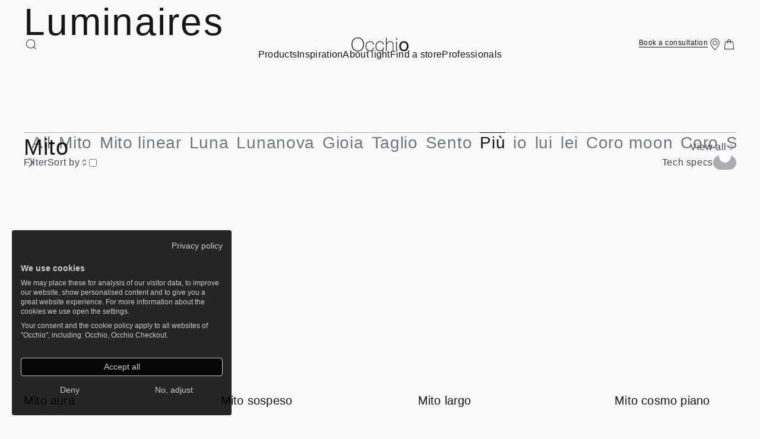

--- FILE ---
content_type: text/css
request_url: https://www.occhio.com/sites/default/files/css/css_gb2APM-GB7lcKSt7-G1bjJyiHWRmtTyW-2l7kOrEh-o.css?delta=0&language=en&theme=occhio_front&include=eJx9kEEOwzAIBD9U1CdF2BAHCZsIyKG_r49V5eTEYUYLi9V6iG2728h3UyuoEPlRGe1lv-zETPYBWKs5iY013kXnhIL-xLEoB5xudNWMG9O835MZxErBuVZUImcFaC60Nno8bJiXdRk8Eg5Gms_gtRcqNNtWdPprkdxPxWQg3vHS_ALg7o1x
body_size: 27072
content:
/* @license GPL-2.0-or-later https://www.drupal.org/licensing/faq */
html,body,div,span,applet,object,iframe,h1,h2,h3,h4,h5,h6,p,blockquote,pre,a,abbr,acronym,address,big,cite,code,del,dfn,em,img,ins,kbd,q,s,samp,small,strike,strong,sub,sup,tt,var,b,u,i,center,dl,dt,dd,ol,ul,li,fieldset,form,label,legend,table,caption,tbody,tfoot,thead,tr,th,td,article,aside,canvas,details,embed,figure,figcaption,footer,header,hgroup,menu,nav,output,ruby,section,summary,time,mark,audio,video{margin:0;padding:0;border:0;font-size:100%;font:inherit;vertical-align:baseline}article,aside,details,figcaption,figure,footer,header,hgroup,main,menu,nav,section{display:block}body{line-height:1}blockquote,q{quotes:none}blockquote:before,blockquote:after,q:before,q:after{content:none}table{border-collapse:collapse;border-spacing:0}button,input,select,textarea{appearance:none;background:none;border-radius:0;border:none;color:inherit;font:inherit;margin:0;padding:0}button:focus:not(:focus-visible),input:focus:not(:focus-visible),select:focus:not(:focus-visible),textarea:focus:not(:focus-visible),a:focus:not(:focus-visible),summary:focus:not(:focus-visible){outline:none}ul[role=list],ol[role=list]{list-style:none}html{--color-white:#fff;--color-light-background--default:var(--color-light-background--primary);--color-light-background--primary:#f9f9f9;--color-light-background--default-rgb:249,249,249;--color-light-background--secondary:#f0f0f0;--color-light-decorative:#aaaeb2;--color-light-decorative-rgb:170,174,178;--color-light-text-emphasis--low:#70777f;--color-light-text-emphasis--medium:#44474f;--color-light-text-emphasis--high:#161616;--color-black:#030303;--color-dark-background--default:var(--color-dark-background--primary);--color-dark-background--primary:#0d0d0d;--color-dark-background--default-rgb:13,13,13;--color-dark-background--secondary:#161616;--color-dark-decorative:#5e5f61;--color-dark-decorative-rgb:92,94,96;--color-dark-text-emphasis--low:#898b8e;--color-dark-text-emphasis--low-rgb:137,139,142;--color-dark-text-emphasis--medium:#d8d9dd;--color-dark-text-emphasis--high:#f9f9f9;--color-error:#d3544a;--color-decoration-matt-white-background:#f0f0f0;--color-decoration-matt-silver-background:#b4b4b4;--color-decoration-matt-silver-matt-white-background:#b4b4b4;--color-decoration-matt-silver-matt-black-background:#b4b4b4;--color-decoration-matt-black-background:#3b3b3b;--color-decoration-matt-gold-background:#bcb5a6;--color-decoration-rose-gold-background:#785c4d;--color-decoration-gold-background:#9e7c34;--color-decoration-bronze-background:#9e7c34;--color-decoration-phantom-background:#292021;--color-decoration-dark-chrome-background:#1c1c1c;--color-decoration-black-phantom-background:#272730;--color-decoration-shiny-chrome-background:#272730;--color-decoration-glossy-white-background:var(--color-white);--color-decoration-scuro-background:#ff69b4;--color-decoration-caldo-background:#ff69b4;--color-decoration-vivo-background:#ff69b4;--color-decoration-intenso-background:#ff69b4;--color-decoration-oro-background:#ff69b4;--color-decoration-puro-background:#ff69b4;--color-decoration-matt-gold-matt-white-background:#bcb5a6;--color-decoration-matt-gold-matt-black-background:#bcb5a6;--color-matt-white-text-primary:var(--color-light-text-emphasis--high);--color-matt-white-text-secondary:var(--color-light-text-emphasis--medium);--color-matt-silver-matt-white-text-primary:var(--color-dark-text-emphasis--high);--color-matt-silver-matt-white-text-secondary:var(--color-dark-text-emphasis--medium);--color-matt-silver-matt-black-text-primary:var(--color-dark-text-emphasis--high);--color-matt-silver-matt-black-text-secondary:var(--color-dark-text-emphasis--medium);--color-matt-silver-text-primary:var(--color-dark-text-emphasis--high);--color-matt-silver-text-secondary:var(--color-dark-text-emphasis--medium);--color-matt-black-text-primary:var(--color-dark-text-emphasis--high);--color-matt-black-text-secondary:var(--color-dark-text-emphasis--medium);--color-matt-gold-text-primary:var(--color-dark-text-emphasis--high);--color-matt-gold-text-secondary:var(--color-dark-text-emphasis--medium);--color-rose-gold-text-primary:var(--color-dark-text-emphasis--high);--color-rose-gold-text-secondary:var(--color-dark-text-emphasis--medium);--color-bronze-text-primary:var(--color-dark-text-emphasis--high);--color-bronze-text-secondary:var(--color-dark-text-emphasis--medium);--color-gold-text-primary:var(--color-dark-text-emphasis--high);--color-gold-text-secondary:var(--color-dark-text-emphasis--medium);--color-phantom-text-primary:var(--color-dark-text-emphasis--high);--color-phantom-text-secondary:var(--color-dark-text-emphasis--medium);--color-dark-chrome-text-primary:var(--color-dark-text-emphasis--high);--color-dark-chrome-text-secondary:var(--color-dark-text-emphasis--medium);--color-black-phantom-text-primary:var(--color-dark-text-emphasis--high);--color-black-phantom-text-secondary:var(--color-dark-text-emphasis--medium);--color-shiny-chrome-text-primary:var(--color-dark-text-emphasis--high);--color-shiny-chrome-text-secondary:var(--color-dark-text-emphasis--medium);--color-glossy-white-text-primary:var(--color-dark-text-emphasis--high);--color-glossy-white-text-secondary:var(--color-dark-text-emphasis--medium);--color-scuro-text-primary:var(--color-dark-text-emphasis--high);--color-scuro-text-secondary:var(--color-dark-text-emphasis--medium);--color-caldo-text-primary:var(--color-dark-text-emphasis--high);--color-caldo-text-secondary:var(--color-dark-text-emphasis--medium);--color-vivo-text-primary:var(--color-dark-text-emphasis--high);--color-vivo-text-secondary:var(--color-dark-text-emphasis--medium);--color-intenso-text-primary:var(--color-dark-text-emphasis--high);--color-intenso-text-secondary:var(--color-dark-text-emphasis--medium);--color-oro-text-primary:var(--color-dark-text-emphasis--high);--color-oro-text-secondary:var(--color-dark-text-emphasis--medium);--color-puro-text-primary:var(--color-dark-text-emphasis--high);--color-puro-text-secondary:var(--color-dark-text-emphasis--medium);--color-matt-gold-matt-white-text-primary:var(--color-dark-text-emphasis--high);--color-matt-gold-matt-white-text-secondary:var(--color-dark-text-emphasis--medium);--color-matt-gold-matt-black-text-primary:var(--color-dark-text-emphasis--high);--color-matt-gold-matt-black-text-secondary:var(--color-dark-text-emphasis--medium);--gradient-matt-white:linear-gradient(135deg,#fffefe 15%,#f7f7f7 85%);--gradient-matt-silver:linear-gradient(135deg,#e0e0df 15%,#9f9e9f 85%);--gradient-matt-silver-matt-white:var(--gradient-matt-silver);--gradient-matt-silver-matt-black:var(--gradient-matt-silver);--gradient-matt-black:linear-gradient(135deg,#2c2c2c 15%,#141414 85%);--gradient-matt-gold:linear-gradient(135deg,#e2d9cf 15%,#c4b6a8 50%,#b1a08f 85%);--gradient-rose-gold:linear-gradient(135deg,#e3c8b2 15%,#c7a593 50%,#856859 85%);--gradient-bronze:linear-gradient(135deg,#ceba8a 15%,#93825e 50%,#6e5732 85%);--gradient-gold:var(--gradient-bronze);--gradient-phantom:linear-gradient(135deg,#7a6769 15%,#635052 50%,#312627 85%);--gradient-dark-chrome:linear-gradient(135deg,#929293 15%,#606060 50%,#1c1c1c 85%);--gradient-black-phantom:linear-gradient(135deg,#3b3c3c 15%,#2f2f34 50%,#191919 85%);--gradient-shiny-chrome:linear-gradient(135deg,#f1f1f1 15%,#a8adaf 50%,#727b83 85%);--gradient-glossy-white:linear-gradient(135deg,var(--color-white) 15%,var(--color-light-background--secondary) 85%);--gradient-scuro:linear-gradient(135deg,#ff69b4 15%,#ff69b4 50%,#ff69b4 85%);--gradient-caldo:linear-gradient(135deg,#ff69b4 15%,#ff69b4 50%,#ff69b4 85%);--gradient-vivo:linear-gradient(135deg,#ff69b4 15%,#ff69b4 50%,#ff69b4 85%);--gradient-intenso:linear-gradient(135deg,#ff69b4 15%,#ff69b4 50%,#ff69b4 85%);--gradient-oro:linear-gradient(135deg,#ff69b4 15%,#ff69b4 50%,#ff69b4 85%);--gradient-puro:linear-gradient(135deg,#ff69b4 15%,#ff69b4 50%,#ff69b4 85%);--gradient-matt-gold-matt-white:linear-gradient(135deg,#e2d9cf 15%,#c4b6a8 50%,#b1a08f 85%);--gradient-matt-gold-matt-black:linear-gradient(135deg,#e2d9cf 15%,#c4b6a8 50%,#b1a08f 85%)}html{--size-4:calc(var(--size-16) * .25);--size-8:calc(var(--size-16) * .5);--size-12:calc(var(--size-16) * .75);--size-16:1rem;--size-20:calc(var(--size-16) * 1.25);--size-24:calc(var(--size-16) * 1.5);--size-28:calc(var(--size-16) * 1.75);--size-32:calc(var(--size-16) * 2);--size-40:calc(var(--size-16) * 2.5);--size-48:calc(var(--size-16) * 3);--size-56:calc(var(--size-16) * 3.5);--size-64:calc(var(--size-16) * 4);--size-72:calc(var(--size-16) * 4.5);--size-80:calc(var(--size-16) * 5);--size-88:calc(var(--size-16) * 5.5);--size-96:calc(var(--size-16) * 6);--size-112:calc(var(--size-16) * 7);--size-128:calc(var(--size-16) * 8);--size-144:calc(var(--size-16) * 9);--size-160:calc(var(--size-16) * 10);--size-192:calc(var(--size-16) * 12);--size-224:calc(var(--size-16) * 14);--size-256:calc(var(--size-16) * 16)}html{--typo-default-font-family:"Helvetica Now",Helvetica,Arial,sans-serif;--typo-default-font-size:var(--typo-bodyL-font-size);--typo-default-font-weight:var(--typo-bodyL-font-weight);--typo-default-letter-spacing:var(--typo-bodyL-letter-spacing);--typo-default-line-height:var(--typo-bodyL-line-height);--typo-default-font-variation-settings:var(--typo-bodyL-font-variation-settings);--_typo-optical-size-display:"opsz" 30;--_typo-optical-size-text:"opsz" 12;--_typo-large-display-headline-font-size:9.25rem;--_typo-large-display-headline-font-weight:200;--_typo-large-display-headline-letter-spacing:.04em;--_typo-large-display-headline-line-height:1;--_typo-large-h1-font-size:7.5rem;--_typo-large-h1-font-weight:200;--_typo-large-h1-letter-spacing:.04em;--_typo-large-h1-line-height:calc(128 / 120);--_typo-large-h2-font-size:4rem;--_typo-large-h2-font-weight:250;--_typo-large-h2-letter-spacing:.03594em;--_typo-large-h2-line-height:calc(75 / 64);--_typo-large-h3-font-size:2.375rem;--_typo-large-h3-font-weight:350;--_typo-large-h3-letter-spacing:.02895em;--_typo-large-h3-line-height:calc(50 / 38);--_typo-large-h4-font-size:1.75rem;--_typo-large-h4-font-weight:350;--_typo-large-h4-letter-spacing:.025em;--_typo-large-h4-line-height:1.25;--_typo-large-h5-font-size:1.25rem;--_typo-large-h5-font-weight:400;--_typo-large-h5-letter-spacing:.01em;--_typo-large-h5-line-height:calc(28 / 20);--_typo-large-h6-font-size:1rem;--_typo-large-h6-font-weight:500;--_typo-large-h6-letter-spacing:.01875em;--_typo-large-h6-line-height:1.5;--_typo-small-display-headline-font-size:4.25rem;--_typo-small-display-headline-font-weight:200;--_typo-small-display-headline-letter-spacing:.04em;--_typo-small-display-headline-line-height:calc(76 / 68);--_typo-small-h1-font-size:3.5rem;--_typo-small-h1-font-weight:200;--_typo-small-h1-letter-spacing:.04em;--_typo-small-h1-line-height:calc(64 / 56);--_typo-small-h2-font-size:2.625rem;--_typo-small-h2-font-weight:250;--_typo-small-h2-letter-spacing:.04em;--_typo-small-h2-line-height:calc(50 / 42);--_typo-small-h3-font-size:2rem;--_typo-small-h3-font-weight:350;--_typo-small-h3-letter-spacing:.0275em;--_typo-small-h3-line-height:1.25;--_typo-small-h4-font-size:1.5rem;--_typo-small-h4-font-weight:350;--_typo-small-h4-letter-spacing:.01375em;--_typo-small-h4-line-height:calc(32 / 24);--_typo-small-h5-font-size:1rem;--_typo-small-h5-font-weight:350;--_typo-small-h5-letter-spacing:.02em;--_typo-small-h5-line-height:1.5;--_typo-small-h6-font-size:.875rem;--_typo-small-h6-font-weight:450;--_typo-small-h6-letter-spacing:.02em;--_typo-small-h6-line-height:calc(20 / 14);--_typo-labelL-font-size:1rem;--_typo-labelL-font-weight:500;--_typo-labelL-letter-spacing:.04em;--_typo-labelL-line-height:1.5;--_typo-labelS-font-size:.875rem;--_typo-labelS-font-weight:500;--_typo-labelS-letter-spacing:.04em;--_typo-labelS-line-height:calc(20 / 14);--_typo-bodyL-font-size:1rem;--_typo-bodyL-font-weight:400;--_typo-bodyL-letter-spacing:.03562em;--_typo-bodyL-line-height:1.5;--_typo-bodyS-font-size:.875rem;--_typo-bodyS-font-weight:400;--_typo-bodyS-letter-spacing:.03em;--_typo-bodyS-line-height:calc(20 / 14);--_typo-subheadline-font-size:.75rem;--_typo-subheadline-font-weight:500;--_typo-subheadline-letter-spacing:.15em;--_typo-subheadline-line-height:1.5;--_typo-footnote-font-size:.75rem;--_typo-footnote-font-weight:400;--_typo-footnote-letter-spacing:.04em;--_typo-footnote-line-height:1.5;--_typo-rich-text-bold-font-weight:500;--typo-display-headline-font-size:var(--_typo-small-display-headline-font-size);--typo-display-headline-font-weight:var(--_typo-small-display-headline-font-weight);--typo-display-headline-letter-spacing:var(--_typo-small-display-headline-letter-spacing);--typo-display-headline-line-height:var(--_typo-small-display-headline-line-height);--typo-display-headline-font-variation-settings:var(--_typo-optical-size-display);--typo-h1-font-size:var(--_typo-small-h1-font-size);--typo-h1-font-weight:var(--_typo-small-h1-font-weight);--typo-h1-letter-spacing:var(--_typo-small-h1-letter-spacing);--typo-h1-line-height:var(--_typo-small-h1-line-height);--typo-h1-font-variation-settings:var(--_typo-optical-size-display);--typo-h2-font-size:var(--_typo-small-h2-font-size);--typo-h2-font-weight:var(--_typo-small-h2-font-weight);--typo-h2-letter-spacing:var(--_typo-small-h2-letter-spacing);--typo-h2-line-height:var(--_typo-small-h2-line-height);--typo-h2-font-variation-settings:var(--_typo-optical-size-display);--typo-h3-font-size:var(--_typo-small-h3-font-size);--typo-h3-font-weight:var(--_typo-small-h3-font-weight);--typo-h3-letter-spacing:var(--_typo-small-h3-letter-spacing);--typo-h3-line-height:var(--_typo-small-h3-line-height);--typo-h3-font-variation-settings:var(--_typo-optical-size-display);--typo-h4-font-size:var(--_typo-small-h4-font-size);--typo-h4-font-weight:var(--_typo-small-h4-font-weight);--typo-h4-letter-spacing:var(--_typo-small-h4-letter-spacing);--typo-h4-line-height:var(--_typo-small-h4-line-height);--typo-h4-font-variation-settings:var(--_typo-optical-size-display);--typo-h5-font-size:var(--_typo-small-h5-font-size);--typo-h5-font-weight:var(--_typo-small-h5-font-weight);--typo-h5-letter-spacing:var(--_typo-small-h5-letter-spacing);--typo-h5-line-height:var(--_typo-small-h5-line-height);--typo-h5-font-variation-settings:var(--_typo-optical-size-display);--typo-h6-font-size:var(--_typo-small-h6-font-size);--typo-h6-font-weight:var(--_typo-small-h6-font-weight);--typo-h6-letter-spacing:var(--_typo-small-h6-letter-spacing);--typo-h6-line-height:var(--_typo-small-h6-line-height);--typo-h6-font-variation-settings:var(--_typo-optical-size-display);--typo-labelL-font-size:var(--_typo-labelL-font-size);--typo-labelL-font-weight:var(--_typo-labelL-font-weight);--typo-labelL-letter-spacing:var(--_typo-labelL-letter-spacing);--typo-labelL-line-height:var(--_typo-labelL-line-height);--typo-labelL-font-variation-settings:var(--_typo-optical-size-text);--typo-labelS-font-size:var(--_typo-labelS-font-size);--typo-labelS-font-weight:var(--_typo-labelS-font-weight);--typo-labelS-letter-spacing:var(--_typo-labelS-letter-spacing);--typo-labelS-line-height:var(--_typo-labelS-line-height);--typo-labelS-font-variation-settings:var(--_typo-optical-size-text);--typo-bodyL-font-size:var(--_typo-bodyL-font-size);--typo-bodyL-font-weight:var(--_typo-bodyL-font-weight);--typo-bodyL-letter-spacing:var(--_typo-bodyL-letter-spacing);--typo-bodyL-line-height:var(--_typo-bodyL-line-height);--typo-bodyL-font-variation-settings:var(--_typo-optical-size-text);--typo-bodyS-font-size:var(--_typo-bodyS-font-size);--typo-bodyS-font-weight:var(--_typo-bodyS-font-weight);--typo-bodyS-letter-spacing:var(--_typo-bodyS-letter-spacing);--typo-bodyS-line-height:var(--_typo-bodyS-line-height);--typo-bodyS-font-variation-settings:var(--_typo-optical-size-text);--typo-subheadline-font-size:var(--_typo-subheadline-font-size);--typo-subheadline-font-weight:var(--_typo-subheadline-font-weight);--typo-subheadline-letter-spacing:var(--_typo-subheadline-letter-spacing);--typo-subheadline-line-height:var(--_typo-subheadline-line-height);--typo-subheadline-font-variation-settings:var(--_typo-optical-size-text);--typo-footnote-font-size:var(--_typo-footnote-font-size);--typo-footnote-font-weight:var(--_typo-footnote-font-weight);--typo-footnote-letter-spacing:var(--_typo-footnote-letter-spacing);--typo-footnote-line-height:var(--_typo-footnote-line-height);--typo-footnote-font-variation-settings:var(--_typo-optical-size-text);--typo-rich-text-bold-font-weight:var(--_typo-rich-text-bold-font-weight)}@media (min-width:64rem){html{--clamp-middle-value:calc(4vw + 1rem);--typo-display-headline-font-size:clamp(var(--_typo-small-display-headline-font-size),var(--clamp-middle-value),var(--_typo-large-display-headline-font-size));--typo-display-headline-font-weight:var(--_typo-large-display-headline-font-weight);--typo-display-headline-letter-spacing:var(--_typo-large-display-headline-letter-spacing);--typo-display-headline-line-height:var(--_typo-large-display-headline-line-height);--typo-h1-font-size:clamp(var(--_typo-small-h1-font-size),var(--clamp-middle-value),var(--_typo-large-h1-font-size));--typo-h1-font-weight:var(--_typo-large-h1-font-weight);--typo-h1-letter-spacing:var(--_typo-large-h1-letter-spacing);--typo-h1-line-height:var(--_typo-large-h1-line-height);--typo-h2-font-size:clamp(var(--_typo-small-h2-font-size),var(--clamp-middle-value),var(--_typo-large-h2-font-size));--typo-h2-font-weight:var(--_typo-large-h2-font-weight);--typo-h2-letter-spacing:var(--_typo-large-h2-letter-spacing);--typo-h2-line-height:var(--_typo-large-h2-line-height);--typo-h3-font-size:clamp(var(--_typo-small-h3-font-size),var(--clamp-middle-value),var(--_typo-large-h3-font-size));--typo-h3-font-weight:var(--_typo-large-h3-font-weight);--typo-h3-letter-spacing:var(--_typo-large-h3-letter-spacing);--typo-h3-line-height:var(--_typo-large-h3-line-height);--typo-h4-font-size:clamp(var(--_typo-small-h4-font-size),var(--clamp-middle-value),var(--_typo-large-h4-font-size));--typo-h4-font-weight:var(--_typo-large-h4-font-weight);--typo-h4-letter-spacing:var(--_typo-large-h4-letter-spacing);--typo-h4-line-height:var(--_typo-large-h4-line-height);--typo-h5-font-size:clamp(var(--_typo-small-h5-font-size),var(--clamp-middle-value),var(--_typo-large-h5-font-size));--typo-h5-font-weight:var(--_typo-large-h5-font-weight);--typo-h5-letter-spacing:var(--_typo-large-h5-letter-spacing);--typo-h5-line-height:var(--_typo-large-h5-line-height);--typo-h6-font-size:var(--_typo-large-h6-font-size);--typo-h6-font-weight:var(--_typo-large-h6-font-weight);--typo-h6-letter-spacing:var(--_typo-large-h6-letter-spacing);--typo-h6-line-height:var(--_typo-large-h6-line-height)}}html{--radius-4:.25rem;--content-max-inline-size:99rem;--header-block-size:3.5rem;--header-total-block-size:calc(var(--header-block-size) + var(--menu-block-size));--header-menu-transition-function:cubic-bezier(0,.1,.47,1);--header-menu-transition-duration:.5s;--menu-block-size:0rem;--header-transition-duration:.4s;--defaultPage-content-margin-transition:margin var(--header-menu-transition-duration) var(--header-menu-transition-function);--link-color-transition-duration:.2s;--link-underline-transition-duration:1s;--link-underline-size:1px;--link-underline:linear-gradient(transparent calc(100% - var(--link-underline-size)),currentColor calc(100% - var(--link-underline-size)));--z-index-modal:75;--z-index-header:50;--z-index-countrySwitcher:60;--z-index-newsletterBanner:60;--icon-size--xxs:.75rem;--icon-size--xs:1rem;--icon-size--s:1.25rem;--icon-size--m:1.5rem;--icon-size--l:2rem;--icon-size--xl:4rem;--focus-shadow:0 0 .125rem .125rem rgba(50,100,255,.5);--focus-shadow-outline:.125rem solid;--focus-shadow-outline-offset:.125rem;--scrollbar-width:calc(100vw - 100%);--u-spinnerSize:3rem}@media (min-width:64rem){html{--header-block-size:5rem;--menu-block-size:2.75rem}}@font-face{font-family:Helvetica Now;font-style:normal;font-weight:1 999;src:url(/themes/custom/occhio_front/build/assets/woff2/HelveticaNowVarW05-Regular.woff2) format("woff2")}*,*:before,*:after{box-sizing:border-box}html{scroll-behavior:smooth}body{background-color:var(--color-background--default);color:var(--color-text-emphasis--medium);font-family:var(--typo-default-font-family);font-size:var(--typo-default-font-size);-moz-font-smoothing:antialiased;-webkit-font-smoothing:antialiased;font-variation-settings:var(--typo-default-font-variation-settings);font-weight:var(--typo-default-font-weight);letter-spacing:var(--typo-default-letter-spacing);line-height:var(--typo-default-line-height)}a{color:var(--color-text-emphasis--medium);text-decoration:none}summary::-webkit-details-marker{display:none}select{background-image:url('data:image/svg+xml;utf8,<svg fill="%2344474F" xmlns="http://www.w3.org/2000/svg" viewBox="0 0 24 24" style="enable-background:new 0 0 24 24" xml:space="preserve"><path d="M20.4 7.6c-.2-.2-.6-.2-.8 0L12 15.2 4.4 7.6c-.2-.2-.6-.2-.8 0s-.2.6 0 .8l8 8c.2.2.6.2.8 0l8-8c.2-.2.2-.6 0-.8z"/></svg>');background-position:100% 50%;background-repeat:no-repeat;background-size:var(--size-20);padding-inline-end:var(--size-32);text-overflow:ellipsis;white-space:nowrap}.skipToContent-link{background:var(--color-background--default);border:1px solid var(--color-text-emphasis--medium);border-radius:var(--radius-4);color:var(--color-text-emphasis--medium);inset-block-start:1px;inset-inline-start:1px;padding:var(--size-4) var(--size-8);position:absolute;text-decoration:none;z-index:calc(var(--z-index-countrySwitcher) + 1)}.skipToContent-link:not(:focus){block-size:1px;border:0;clip:rect(0,0,0,0);inline-size:1px;margin:-1px;overflow:hidden;padding:0}.u-headline-0{font-size:var(--typo-display-headline-font-size);font-variation-settings:var(--typo-display-headline-font-variation-settings);font-weight:var(--typo-display-headline-font-weight);letter-spacing:var(--typo-display-headline-letter-spacing);line-height:var(--typo-display-headline-line-height)}.u-headline-1{font-size:var(--typo-h1-font-size);font-variation-settings:var(--typo-h1-font-variation-settings);font-weight:var(--typo-h1-font-weight);letter-spacing:var(--typo-h1-letter-spacing);line-height:var(--typo-h1-line-height)}.u-headline-2{font-size:var(--typo-h2-font-size);font-variation-settings:var(--typo-h2-font-variation-settings);font-weight:var(--typo-h2-font-weight);letter-spacing:var(--typo-h2-letter-spacing);line-height:var(--typo-h2-line-height)}.u-headline-3{font-size:var(--typo-h3-font-size);font-variation-settings:var(--typo-h3-font-variation-settings);font-weight:var(--typo-h3-font-weight);letter-spacing:var(--typo-h3-letter-spacing);line-height:var(--typo-h3-line-height)}.u-headline-4{font-size:var(--typo-h4-font-size);font-variation-settings:var(--typo-h4-font-variation-settings);font-weight:var(--typo-h4-font-weight);letter-spacing:var(--typo-h4-letter-spacing);line-height:var(--typo-h4-line-height)}.u-headline-5{font-size:var(--typo-h5-font-size);font-variation-settings:var(--typo-h5-font-variation-settings);font-weight:var(--typo-h5-font-weight);letter-spacing:var(--typo-h5-letter-spacing);line-height:var(--typo-h5-line-height)}.u-headline-6{font-size:var(--typo-h6-font-size);font-variation-settings:var(--typo-h6-font-variation-settings);font-weight:var(--typo-h6-font-weight);letter-spacing:var(--typo-h6-letter-spacing);line-height:var(--typo-h6-line-height)}.u-subheadline{font-size:var(--typo-subheadline-font-size);font-variation-settings:var(--typo-subheadline-font-variation-settings);font-weight:var(--typo-subheadline-font-weight);letter-spacing:var(--typo-subheadline-letter-spacing);line-height:var(--typo-subheadline-line-height)}.u-body-L{font-size:var(--typo-bodyL-font-size);font-variation-settings:var(--typo-bodyL-font-variation-settings);font-weight:var(--typo-bodyL-font-weight);letter-spacing:var(--typo-bodyL-letter-spacing);line-height:var(--typo-bodyL-line-height)}.u-body-S{font-size:var(--typo-bodyS-font-size);font-variation-settings:var(--typo-bodyS-font-variation-settings);font-weight:var(--typo-bodyS-font-weight);letter-spacing:var(--typo-bodyS-letter-spacing);line-height:var(--typo-bodyS-line-height)}.u-label-L{font-size:var(--typo-labelL-font-size);font-variation-settings:var(--typo-labelL-font-variation-settings);font-weight:var(--typo-labelL-font-weight);letter-spacing:var(--typo-labelL-letter-spacing);line-height:var(--typo-labelL-line-height)}.u-label-S{font-size:var(--typo-labelS-font-size);font-variation-settings:var(--typo-labelS-font-variation-settings);font-weight:var(--typo-labelS-font-weight);letter-spacing:var(--typo-labelS-letter-spacing);line-height:var(--typo-labelS-line-height)}.u-footnote{font-size:var(--typo-footnote-font-size);font-variation-settings:var(--typo-footnote-font-variation-settings);font-weight:var(--typo-footnote-font-weight);letter-spacing:var(--typo-footnote-letter-spacing);line-height:var(--typo-footnote-line-height)}html,.u-lightMode{--color-default:var(--color-white);--color-background--default:var(--color-light-background--default);--color-background--default-rgb:var(--color-light-background--default-rgb);--color-background--primary:var(--color-light-background--primary);--color-background--secondary:var(--color-light-background--secondary);--color-decorative:var(--color-light-decorative);--color-decorative-rgb:var(--color-light-decorative-rgb);--color-text-emphasis--low:var(--color-light-text-emphasis--low);--color-text-emphasis--medium:var(--color-light-text-emphasis--medium);--color-text-emphasis--high:var(--color-light-text-emphasis--high);color:var(--color-text-emphasis--medium)}html.theme-dark,html.MiyagiTheme--dark,.u-darkMode{--color-default:var(--color-black);--color-background--default:var(--color-dark-background--default);--color-background--default-rgb:var(--color-dark-background--default-rgb);--color-background--primary:var(--color-dark-background--primary);--color-background--secondary:var(--color-dark-background--secondary);--color-decorative:var(--color-dark-decorative);--color-decorative-rgb:var(--color-dark-decorative-rgb);--color-text-emphasis--low:var(--color-dark-text-emphasis--low);--color-text-emphasis--medium:var(--color-dark-text-emphasis--medium);--color-text-emphasis--high:var(--color-dark-text-emphasis--high);color:var(--color-text-emphasis--medium)}.u-darkMode.u-bgDarkMode{background-color:var(--color-background--default)}.hasCustomBg{background-color:var(--container-bg)}.u-fader:not(.is-visible){display:none}.u-fader.is-transparent{opacity:0;z-index:2}.u-fader.is-intransparent{opacity:1}.u-fader.is-transitioned{transition:opacity var(--u-fader-is-transitioned-duration,.5s)}.u-fader.is-transitioned-with-delay{transition:opacity var(--u-fader-is-transitioned-with-delay-duration,.5s .25s)}html{--u-grid-template-columns-amount:4;--u-grid-gap:var(--size-20);--u-container-padding-inline:var(--size-20);--u-grid-inline-size:min(var(--content-max-inline-size),calc(100vw - 2 * var(--u-container-padding-inline)));--u-grid-one-column-inline-size:calc((var(--u-grid-inline-size) - ((var(--u-grid-template-columns-amount) - 1) * var(--u-grid-gap))) / var(--u-grid-template-columns-amount))}@media (min-width:48rem){html{--u-grid-template-columns-amount:12;--u-grid-gap:var(--size-24);--u-container-padding-inline:var(--size-40)}}@media (min-width:90rem){html{--u-grid-template-columns-amount:24;--u-container-padding-inline:var(--size-72)}}.u-grid{display:grid;grid-auto-rows:minmax(min-content,max-content);grid-gap:0 var(--u-grid-gap);grid-template-columns:repeat(var(--u-grid-template-columns-amount),1fr)}[class*=u-block-padding]{padding-block:var(--u-block-padding-start) var(--u-block-padding-end)}[class*=u-first-paragraph-padding]{padding-block:var(--u-block-padding-start) var(--u-block-padding-end,var(--size-32))}@media (max-width:47.9375rem){.u-block-padding-s{--u-block-padding-start:var(--size-24);--u-block-padding-end:var(--size-24)}.u-block-padding-m{--u-block-padding-start:var(--size-32);--u-block-padding-end:var(--size-64)}.u-block-padding-l{--u-block-padding-start:var(--size-96);--u-block-padding-end:var(--size-96)}}@media (min-width:48rem){.u-block-padding-s{--u-block-padding-start:var(--size-32);--u-block-padding-end:var(--size-32)}.u-block-padding-m{--u-block-padding-start:var(--size-48);--u-block-padding-end:var(--size-96)}.u-block-padding-l{--u-block-padding-start:var(--size-144);--u-block-padding-end:var(--size-144)}}@media (max-width:63.9375rem){.u-first-paragraph-padding-s{--u-block-padding-start:calc(var(--header-total-block-size) + var(--size-12))}.u-first-paragraph-padding-m,.u-first-paragraph-padding-l{--u-block-padding-start:calc(var(--header-total-block-size) + var(--size-32))}}@media (min-width:64rem){.u-first-paragraph-padding-s{--u-block-padding-start:calc(var(--header-total-block-size) + var(--size-16))}.u-first-paragraph-padding-m{--u-block-padding-start:calc(var(--header-total-block-size) + var(--size-72));--u-block-padding-end:var(--size-48)}.u-first-paragraph-padding-l{--u-block-padding-start:calc(var(--header-total-block-size) + var(--size-144));--u-block-padding-end:var(--size-48)}}.u-hiddenVisually{block-size:1px;border:0;clip:rect(0,0,0,0);inline-size:1px;margin:-1px;overflow:hidden;padding:0;position:absolute}.u-container{display:grid;grid-column-gap:var(--u-container-padding-inline);grid-template-columns:[breakout-start] minmax(0,1fr) [container-start] minmax(0,var(--content-max-inline-size)) [container-end] minmax(0,1fr) [breakout-end]}.u-container>*{grid-column:container}.u-breakout{grid-column:breakout}.u-spinner{position:relative}.u-spinner:after{animation:rotate 4s linear infinite;block-size:var(--u-spinnerSize);border:.125rem solid;border-inline-start-color:transparent;border-radius:50%;content:"";inline-size:var(--u-spinnerSize);inset-block:50% auto;inset-inline:0;margin-block-start:calc(var(--u-spinnerSize) / -2);margin-inline:auto;position:absolute}@media (prefers-reduced-motion:no-preference){.u-spinner:after{animation:rotate 1s linear infinite}}@keyframes rotate{0%{transform:rotate(0)}to{transform:rotate(360deg)}}.u-no-scroll{overflow:hidden}.u-textTransform-uppercase{text-transform:uppercase}.u-textTransform-initial{text-transform:initial}.u-underline{background-image:var(--link-underline);background-position:100% 0;background-repeat:repeat-y;background-size:100% 100%;padding:0 0 var(--link-underline-size)}.u-underline:hover{animation:underline var(--link-underline-transition-duration) ease}@keyframes underline{0%{background-position:0 0;background-size:0 100%}to{background-position:0 0;background-size:100% 100%}}.ArticleCard{position:relative}.ArticleCard-link{inset:0;position:absolute;z-index:2}.ArticleCard-wrapper{background-image:linear-gradient(180deg,rgba(var(--color-background--default-rgb),0) 40%,rgba(var(--color-background--default-rgb),.6) 80%,rgba(var(--color-background--default-rgb),.8));border-radius:0 0 var(--radius-4) var(--radius-4);display:flex;flex-direction:column;inset:0;justify-content:space-between;padding:var(--size-24);position:absolute;transition:opacity .5s ease-in-out}.ArticleCard-headline{hyphens:auto;margin-block:var(--size-8) var(--size-4);overflow:hidden}@media (prefers-reduced-motion:no-preference) and (hover:hover) and (pointer:fine){.ArticleCard:not(:hover,:focus-within) .ArticleCard-wrapper{opacity:0}}.ArticleCard-tags{display:flex;flex-wrap:wrap;gap:var(--size-8);grid-column:1 / -1;justify-content:flex-end;list-style:none;z-index:3}@media (min-width:90rem){.ArticleCard-wrapper{padding:var(--size-32)}.ArticleCard-headline{margin-block:0 var(--size-8)}}.GeneralCard{position:relative}.GeneralCard-contentWrapper{padding-block-start:var(--size-16)}.GeneralCard-headline{color:var(--color-text-emphasis--high);hyphens:auto;margin-block-end:var(--size-4);overflow:hidden}.GeneralCard-copy{margin-block-end:var(--size-4)}.GeneralCard-date{color:var(--color-text-emphasis--medium);display:block;margin-block-end:var(--size-4)}.GeneralCard-link:before{content:"";inset:0;position:absolute;z-index:2}.GeneralCard-link--hidden:not(:focus-visible){block-size:0;display:block;opacity:0}.GeneralCard--secondary .GeneralCard-contentWrapper{align-items:start;display:flex;flex-direction:column;inset:0;justify-content:end;position:absolute}.GeneralCard--secondary .Image--rounded+.GeneralCard-contentWrapper{border-radius:0 0 var(--size-4) var(--size-4);overflow:hidden}.GeneralCard-gradient{background-image:linear-gradient(180deg,rgba(var(--color-background--default-rgb),0),rgba(var(--color-background--default-rgb),.6) 80%,rgba(var(--color-background--default-rgb),.8));inline-size:100%;padding-block:var(--size-48) var(--size-32);padding-inline:var(--size-32) var(--size-20)}.GeneralCard--secondary .GeneralCard-headline{margin-block-end:var(--size-8)}.GeneralCard--secondary .GeneralCard-copy{margin-block-end:var(--size-16)}.GeneralCard--tertiary .GeneralCard-headline{color:var(--color-text-emphasis--medium)}.GeneralCard--tertiary .GeneralCard-contentWrapper{padding-block-end:var(--size-16)}@media (min-width:48rem){.GeneralCard-contentWrapper{padding-block-start:var(--size-24)}.GeneralCard--tertiary .GeneralCard-contentWrapper{padding-block-end:var(--size-24)}.GeneralCard--secondary .GeneralCard-headline{font-size:var(--typo-h3-font-size);font-variation-settings:var(--typo-h3-font-variation-settings);font-weight:var(--typo-h3-font-weight);letter-spacing:var(--typo-h3-letter-spacing);line-height:var(--typo-h3-line-height)}.GeneralCard--tertiary .GeneralCard-headline,.GeneralCard-headline,.GeneralCard-copy,.GeneralCard-date{margin-block-end:var(--size-8)}.GeneralCard-link{font-size:var(--typo-labelL-font-size);font-variation-settings:var(--typo-labelL-font-variation-settings);font-weight:var(--typo-labelL-font-weight);letter-spacing:var(--typo-labelL-letter-spacing);line-height:var(--typo-labelL-line-height)}.GeneralCard--secondary .GeneralCard-copy{margin-block-end:var(--size-24)}.GeneralCard-headlineWrapper{align-items:baseline;display:flex;gap:var(--size-16);justify-content:space-between}}.ProductCard{position:relative;z-index:1}.ProductCard-sliderCardsPlaceholder{aspect-ratio:var(--SliderCards-imageAspectRatio);background-color:var(--color-decoration-matt-white-background);border-radius:var(--radius-4)}.ProductCard[hidden]{display:none}.ProductCard-favourite{inset-block-start:var(--size-16);inset-inline-end:var(--size-16);position:absolute;z-index:4}.ProductCard-image{block-size:auto;display:block;inline-size:100%}.ProductCard-price{align-items:center;column-gap:var(--size-16);display:flex;flex-wrap:wrap;margin-block-start:var(--size-4);row-gap:var(--size-4)}.ProductCard-energyInfo{align-items:center;column-gap:var(--size-8);display:flex;flex-wrap:wrap}.ProductCard-energyInfo .ProductCard-energyIcon{block-size:var(--size-24);inline-size:var(--size-40)}.ProductCard-energyLink{color:var(--color-text-emphasis--low)}.ProductCard-linkWrapper{position:relative}.ProductCard-link{inset:0;position:absolute;z-index:2}.ProductCard-row{border-block-end:1px solid var(--color-background--secondary);display:flex}.ProductCard-cell{padding-block:var(--size-12);white-space:nowrap}.ProductCard-cell--head{flex:0 1 auto;padding-inline-end:var(--size-8);text-align:left}.ProductCard-cell--body{color:var(--color-text-emphasis--low);flex:1 0 auto;text-align:right}.ProductCard-row:last-child .ProductCard-cell--head{display:none}.ProductCard-row:last-child{border:0}.ProductCard-technicalSpecs{margin-block-start:var(--size-16);overflow:hidden}.ProductCard-technicalSpecs:where(.hidden){display:none}.ProductCard-specsLink{position:relative;z-index:3}.ProductCard-specsLink{inline-size:100%;vertical-align:baseline}.ProductCard-headline{overflow:hidden;padding-block-start:var(--size-16)}.ProductCard-headline--small{padding-block-start:var(--size-12)}.ProductCard-swiper{overflow:hidden}@media (hover:none){.ProductCard-swiper{z-index:3}.ProductCard .ProductCard-swiperPagination{display:block}.ProductCard .ProductCard-swiperButton{display:none}}@media (max-width:47.9375rem){.ProductCard-swiper--multiple{z-index:3}}@media (prefers-reduced-motion:no-preference) and (min-width:48rem){.ProductCard-link:hover+.ProductCard-swiper--multiple .ProductCard-swiperButton{opacity:1;transition-delay:0s}}@media (prefers-reduced-motion:no-preference){.ProductCard-technicalSpecs{transition:block-size .3s ease-in-out}}@media (min-width:48rem){.ProductCard-headline{padding-block-start:var(--size-24)}.ProductCard-headline--small{padding-block-start:var(--size-12)}.ProductCard-cell{padding-block:var(--size-16)}.ProductCard-cell{flex:1 1 50%}.ProductCard-row:last-child .ProductCard-cell--head{display:block}.ProductCard-specsLink{inline-size:auto}.ProductCard-link:hover+.ProductCard-swiper--multiple .ProductCard-swiperButton[disabled]{opacity:.5}}@media (min-width:64rem){.ProductCard-headline--typo{font-size:var(--typo-labelL-font-size);font-variation-settings:var(--typo-labelL-font-variation-settings);font-weight:var(--typo-labelL-font-weight);letter-spacing:var(--typo-labelL-letter-spacing);line-height:var(--typo-labelL-line-height)}}.TextCtaCard:not(:first-child){margin-block-start:var(--TextCtaCard-section-margin-block-start,var(--size-48))}.TextCtaCard-title{margin-block-end:var(--size-24)}.TextCtaCard-description{margin-block-start:var(--size-12)}.TextCtaCard-cta{margin-block-start:var(--TextCtaCard-cta-margin-block-start,var(--size-20))}@media (min-width:48rem){.TextCtaCard-cta{--TextCtaCard-cta-margin-block-start:var(--size-24)}}@media (min-width:64rem){.TextCtaCard{--TextCtaCard-section-margin-block-start:var(--size-64)}}.CheckboxGroup,.CheckboxGroup-checkboxes{display:flex;flex-direction:column;gap:var(--CheckboxGroup-gap,var(--size-20))}.CheckboxGroup--row{flex-direction:row;gap:var(--size-24)}.CheckboxGroup-checkboxes{overflow:hidden;transition:height var(--link-color-transition-duration) ease}:where(.CheckboxGroup-button,.CheckboxGroup-checkbox).is-hidden{display:none}.CheckboxGroup-button{cursor:pointer;transition:color var(--link-color-transition-duration) ease}.CheckboxGroup-button:hover{color:var(--color-text-emphasis--high)}@media (min-width:48rem){.CheckboxGroup{--CheckboxGroup-gap:var(--size-16)}}.Checkbox{--Checkbox-size:var(--size-20)}.Checkbox-label{align-items:center;display:flex}.Checkbox-input{block-size:var(--Checkbox-size);cursor:pointer;inline-size:var(--Checkbox-size);position:absolute;z-index:1}.Checkbox-input:focus-visible+.Checkbox-placeholder{box-shadow:var(--focus-shadow);outline:var(--focus-shadow-outline);outline-offset:var(--focus-shadow-outline-offset)}.Checkbox-placeholder{align-items:center;aspect-ratio:1;border:1px solid var(--color-decorative);border-radius:.125rem;box-sizing:border-box;cursor:pointer;display:flex;flex:0 0 var(--Checkbox-size);inline-size:var(--Checkbox-size);justify-content:center;margin-inline-end:var(--size-16);position:relative}.Checkbox-placeholder--radio:after{aspect-ratio:1;content:"";inline-size:var(--size-12);inset:50% auto auto 50%;position:absolute;transform:translate(-50%,-50%)}.Checkbox-placeholder--radio,.Checkbox-placeholder--radio:after{border-radius:50%}.Checkbox .Checkbox-icon{display:none}@media (min-width:48rem) and (hover:hover){.Checkbox-label:hover .Checkbox-input:not(:disabled)+.Checkbox-placeholder{border-color:var(--color-text-emphasis--medium)}.Checkbox-label:hover .Checkbox-input:not(:disabled)+.Checkbox-placeholder--radio:after{background-color:var(--color-text-emphasis--medium)}.Checkbox-label:hover .Checkbox-input:not(:disabled)+.Checkbox-placeholder .Checkbox-icon{display:block}}.Checkbox-input:checked+.Checkbox-placeholder--radio:after,.Checkbox-input:checked+.Checkbox-placeholder--checkbox{background-color:var(--color-text-emphasis--medium)}.Checkbox-input:checked+.Checkbox-placeholder{border-color:var(--color-text-emphasis--medium)}.Checkbox-input:checked+.Checkbox-placeholder .Checkbox-icon{display:block;fill:var(--color-default)}.Checkbox-label:hover .Checkbox-input:not(:disabled):checked+.Checkbox-placeholder--radio:after,.Checkbox-label:hover .Checkbox-input:not(:disabled):checked+.Checkbox-placeholder--checkbox{background-color:var(--color-text-emphasis--high)}.Checkbox-input:disabled~.Checkbox-placeholder,.Checkbox-input:disabled~.Checkbox-description{cursor:default;opacity:.5}.Checkbox.is-invalid .Checkbox-placeholder{border-color:var(--color-error)}.Checkbox-errorMessage{color:var(--color-error);display:none}.Checkbox.is-invalid .Checkbox-errorMessage{display:inline-block}.ColorPicker{--ColorPicker-border-width-small:.5px;--ColorPicker-border-width-large:1px}.ColorPicker-legend{color:var(--ColorPicker-label-color,var(--color-text-emphasis--medium));transition:color var(--ColorPicker-transition-duration,0)}.ColorPicker-name{color:var(--ColorPicker-name-color,var(--color-text-emphasis--high));transition:color var(--ColorPicker-transition-duration,0)}.ColorPicker-name:not(:empty):before{content:" - "}.ColorPicker-colors{display:inline-flex;flex-wrap:wrap;gap:var(--size-24);list-style:none;margin-block-start:var(--size-16)}.ColorPicker-color{position:relative}.ColorPicker-input{left:0;opacity:.01;position:absolute;top:0}.ColorPicker-label{align-items:center;block-size:var(--size-40);border:var(--ColorPicker-border-width-small) solid var(--color-decorative);border-radius:50%;cursor:pointer;display:flex;inline-size:var(--size-40);justify-content:center;transition:border-color var(--ProductColorPickerSize-transition-duration,0)}.ColorPicker-input:checked+.ColorPicker-label{border-color:var(--ColorPicker-active-border-color,var(--color-text-emphasis--high));border-width:var(--ColorPicker-border-width-large)}.ColorPicker-input:focus-visible+.ColorPicker-label{box-shadow:var(--focus-shadow);outline:var(--focus-shadow-outline);outline-offset:var(--focus-shadow-outline-offset)}.ColorPicker-label:before{background:var(--ColorPicker-primary-gradient);block-size:var(--size-32);border-radius:50%;content:"";display:block;inline-size:var(--size-32)}.ColorPicker-label:after{background:var(--ColorPicker-secondary-gradient);block-size:var(--size-20);border-radius:50%;content:"";inline-size:var(--size-20);position:absolute}.ColorPicker-color.is-unavailable:after{background-color:var(--color-decorative);block-size:100%;content:"";inline-size:var(--ColorPicker-border-width-large);inset-block-start:0;inset-inline-start:50%;pointer-events:none;position:absolute;transform:rotate(45deg) translate(-50%,calc(var(--ColorPicker-border-width-small) / 2))}.ColorPicker-color.is-unavailable .ColorPicker-label:before,.ColorPicker-color.is-unavailable .ColorPicker-label:after{opacity:.5}.ConsentPlaceholder{align-items:center;block-size:100%;display:flex;flex-direction:column;inline-size:100%;justify-content:center}.ConsentPlaceholder-pending{align-items:center;display:flex;flex-direction:column}.ConsentPlaceholder-spinner{--u-spinnerSize:var(--size-32);block-size:var(--u-spinnerSize);inline-size:var(--u-spinnerSize);margin-block-end:var(--size-8)}.ConsentPlaceholder-cookieSettings{margin-top:var(--size-16)}:where(.ConsentPlaceholder,.ConsentPlaceholder-pending,.ConsentPlaceholder-rejected).is-hidden{display:none}.Cta{align-items:center;cursor:pointer;display:flex;gap:var(--size-4);inline-size:100%;justify-content:center;padding-block:var(--size-12);padding-inline:var(--size-32);transition:background-color var(--link-color-transition-duration) ease,border var(--link-color-transition-duration) ease,color var(--link-color-transition-duration) ease}.Cta:not(.Cta--inverted){color:var(--color-text-emphasis--medium)}.Cta--inverted{background:var(--color-dark-background--primary);color:var(--color-dark-text-emphasis--high)}:where(.u-darkMode,html.MiyagiTheme--dark,html.theme-dark) .Cta--inverted{background:var(--color-light-background--primary);color:var(--color-light-text-emphasis--high)}.Cta--primary:not(.Cta--square){border:1px solid currentColor;border-radius:var(--radius-4)}.Cta--primary.Cta--iconOnly{border-color:rgba(var(--color-dark-text-emphasis--low-rgb),.3)}.Cta:not(:disabled):not(.Cta--inverted):hover{color:var(--color-text-emphasis--high)}.Cta--inverted:not(:disabled):hover{color:var(--color-dark-text-emphasis--medium)}:where(.u-darkMode,html.MiyagiTheme--dark,html.theme-dark) .Cta--inverted:not(:disabled):hover{color:var(--color-light-text-emphasis--medium)}.Cta--large{padding-block:var(--size-16);padding-inline:var(--size-40)}.Cta-label{position:relative}.Cta--secondary .Cta-label:not(.Cta-label--noUnderline):after{background-color:currentColor;block-size:1px;content:"";inline-size:100%;inset-block-end:-.125em;inset-inline-start:0;position:absolute}.Cta--secondary:not(:disabled):hover .Cta-label:after{animation:linkUnderline var(--link-underline-transition-duration) ease-out}.Cta:disabled{color:var(--color-text-emphasis--low);cursor:default}.Cta--iconLeft{flex-direction:row-reverse}.Cta--iconOnly{inline-size:auto;padding-block:var(--size-8);padding-inline:var(--size-8)}.Cta--iconOnly:not(.Cta--square){border-radius:50%}.Cta--iconOnly.Cta--large{padding-block:var(--size-16);padding-inline:var(--size-16)}@media (min-width:30rem){.Cta{display:inline-flex;inline-size:auto}.Cta--block{display:flex;inline-size:100%}}@keyframes linkUnderline{0%{inline-size:0;transform:translate3d(-.25rem,0,0)}to{inline-size:100%;transform:translateZ(0)}}.DividerTitle{color:var(--color-text-emphasis--medium);padding-block-end:var(--size-8);position:relative;text-transform:uppercase}.DividerTitle:after{background-color:var(--color-light-decorative);block-size:1px;content:"";inline-size:100%;inset-block-end:0;inset-inline-start:0;position:absolute}.Headline{color:var(--color-text-emphasis--high)}.Icon{--Icon-size:var(--icon-size--l);block-size:var(--Icon-size);display:flex;fill:currentColor;inline-size:var(--Icon-size)}.Icon--xxs{--Icon-size:var(--icon-size--xxs)}.Icon--xs{--Icon-size:var(--icon-size--xs)}.Icon--s{--Icon-size:var(--icon-size--s)}.Icon--m{--Icon-size:var(--icon-size--m)}.Icon--l{--Icon-size:var(--icon-size--l)}.Icon--xl{--Icon-size:var(--icon-size--xl)}.Image-caption{color:var(--color-text-emphasis--low);margin-block-start:var(--size-16)}.Image-asset--rounded,.Image--rounded{border-radius:var(--radius-4);overflow:hidden}.Image-media{object-fit:cover}.Image-asset{display:block;height:auto;inline-size:100%;opacity:var(--Image-opacity);transition:opacity .5s}.Image-asset.is-lazy,.Image-asset.is-loading{--Image-opacity:0}.Image-asset.is-loaded{--Image-opacity:1}@media (max-width:35.5625rem){.Image-asset{aspect-ratio:var(--xs-aspect-ratio)}}@media (min-width:35.625rem) and (max-width:47.9375rem){.Image-asset{aspect-ratio:var(--sm-aspect-ratio)}}@media (min-width:48rem) and (max-width:63.9375rem){.Image-asset{aspect-ratio:var(--md-aspect-ratio)}}@media (min-width:64rem) and (max-width:89.9375rem){.Image-asset{aspect-ratio:var(--lg-aspect-ratio)}}@media (min-width:90rem){.Image-asset{aspect-ratio:var(--xl-aspect-ratio)}}.InputField,.InputField-label{min-inline-size:0}.InputField.is-invalid:not(:focus-within){--InputField-color-state:var(--color-error)}.InputField--disabled{opacity:.5}.InputField-wrapper{align-items:center;border:solid var(--InputField-color-state,var(--color-decorative));border-width:0 0 1px;display:flex;gap:var(--InputField-wrapper-gap,var(--size-8))}.InputField-wrapper--secondary,.InputField-wrapper--secondaryIcon{border-radius:var(--radius-4);border-width:1px;padding-inline:var(--size-16)}.InputField-wrapper--secondaryIcon{padding-inline:var(--size-12)}.InputField-wrapper:focus-within{border-color:var(--InputField-color-state,var(--color-text-emphasis--high));color:var(--color-text-emphasis--high)}.InputField-placeholder{align-self:flex-start;color:var(--color-text-emphasis--low);margin-block-end:calc(-1 * var(--size-8));order:-1;pointer-events:none;transform-origin:0 50%;transition:transform var(--InputField-placeholder-transition) ease-in-out,font-weight var(--InputField-placeholder-transition)}.InputField-input::placeholder{color:var(--color-text-emphasis--low)}.InputField-label{display:flex;flex:1 1 auto;flex-direction:column;--InputField-placeholder-transition:.3s}.InputField:has(.InputField-placeholder) .InputField-icon{align-self:end;margin-block-end:var(--size-8)}.InputField-input{font-size:var(--size-16);margin-block:var(--InputField-input-margin-block,var(--size-8));outline:0}.InputField-input[type=date]::-webkit-date-and-time-value{text-align:left}.InputField-input::placeholder{transition:var(--InputField-placeholder-transition) opacity}.InputField-input--secondary{--InputField-input-padding-block:calc(var(--size-12) - 1px);--InputField-input-margin-block:calc(var(--size-12) - 1px)}.InputField:has(.InputField-placeholder) .InputField-input:not(:focus)::placeholder{opacity:0}.InputField-input:placeholder-shown:not(:focus)+.InputField-placeholder{--InputField-placeholder-scale-ratio:calc(16 / 12);font-weight:var(--typo-labelL-font-weight);max-inline-size:calc(100% / var(--InputField-placeholder-scale-ratio));overflow:hidden;text-overflow:ellipsis;transform:translateY(1.3rem) scale(var(--InputField-placeholder-scale-ratio));white-space:nowrap}.InputField-button{margin-block-start:calc(var(--typo-footnote-line-height) * var(--typo-footnote-font-size))}.InputField-clearButton{cursor:pointer;display:block}.InputField.is-invalid .InputField-hint,.InputField-maxlengthMessage,.InputField-errorMessage{display:none}.InputField-errorMessage{color:var(--color-error)}.InputField.is-invalid .InputField-errorMessage,.InputField.is-maxlength .InputField-maxlengthMessage{display:inline-block}@media (min-width:48rem){.InputField-wrapper--icon{--InputField-wrapper-gap:var(--size-12)}.InputField-wrapper--secondaryIcon{--InputField-wrapper-gap:var(--size-8)}}.Link{align-items:center;cursor:pointer;display:inline-flex;flex-wrap:wrap;gap:0 var(--size-4);inline-size:fit-content;justify-content:space-between;transition:color var(--link-color-transition-duration) ease;vertical-align:top}.Link:hover{color:var(--color-text-emphasis--high)}.Link--iconLeft{flex-direction:row-reverse}.Link-iconBorder{align-items:center;aspect-ratio:1;border-radius:50%;display:inline-flex;justify-content:center;outline:1px solid var(--color-decorative);outline-offset:-1px;width:var(--size-48)}.ImageLinkList{margin-block-end:var(--ImageLinkList-block-end-margin)}.ImageLinkList-title{margin-block-end:var(--ImageLinkList-block-gap)}.ImageLinkList-items{list-style-type:none}.ImageLinkList-item{display:flex}.ImageLinkList-item:not(:last-child){margin-block-end:var(--ImageLinkList-block-gap)}.ImageLinkList-image{block-size:var(--size-80);flex-shrink:0;inline-size:var(--size-80);margin-inline-end:var(--size-24)}.ImageLinkList-link--search{color:var(--color-text-emphasis--low)}@media (max-width:47.9375rem){.ImageLinkList{--ImageLinkList-block-gap:var(--size-16);--ImageLinkList-block-end-margin:var(--size-32)}.ImageLinkList-link{font-size:var(--typo-labelS-font-size);font-variation-settings:var(--typo-labelS-font-variation-settings);font-weight:var(--typo-labelS-font-weight);letter-spacing:var(--typo-labelS-letter-spacing);line-height:var(--typo-labelS-line-height)}}@media (min-width:48rem){.ImageLinkList{--ImageLinkList-block-gap:var(--size-24);--ImageLinkList-block-end-margin:var(--size-40)}}.LinkList-list{list-style:none}.LinkList-list,.LinkList-item{margin-block-start:var(--size-16)}.LinkList--arrow{transition:opacity .1s ease}.LinkList-link{flex-wrap:nowrap;gap:var(--size-12);hyphens:auto}.LinkList-link svg{flex-shrink:0}.LinkList-link--search{color:var(--color-text-emphasis--low)}.LinkList--searchRefresh{opacity:0}.LinkList--arrow[aria-hidden=true]{display:none}.LinkList+.LinkList{margin-block-start:var(--LinkList-margin-block-start)}@media (max-width:47.9375rem){.LinkList{--LinkList-margin-block-start:var(--size-32)}.LinkList-link{font-size:var(--typo-labelS-font-size);font-variation-settings:var(--typo-labelS-font-variation-settings);font-weight:var(--typo-labelS-font-weight);letter-spacing:var(--typo-labelS-letter-spacing);line-height:var(--typo-labelS-line-height)}}@media (min-width:48rem){.LinkList{--LinkList-margin-block-start:var(--size-40)}.LinkList--arrow .LinkList-item{margin-block-start:var(--size-24)}}.SafetyIcons-list{column-gap:var(--SafetyIcons-list-columnGap);display:grid;grid-auto-flow:dense;grid-template-columns:repeat(auto-fill,minmax(var(--size-24),1fr));list-style:none;row-gap:var(--SafetyIcons-list-rowGap)}.SafetyIcons-header{margin-block-end:var(--size-16);margin-block-start:var(--size-40)}.SafetyIcons-iconWrapper{display:contents}.SafetyIcons-icon{block-size:var(--size-24);cursor:pointer;inline-size:var(--size-24);position:relative}.SafetyIcons-icon[aria-expanded=true]:before{background-color:var(--color-text-emphasis--high);block-size:1px;content:"";inset-block-end:calc(var(--size-4) * -1);inset-inline:0;position:absolute}@keyframes safetyIconDescriptionFadeIn{0%{opacity:0}to{opacity:1}}.SafetyIcons-iconDescription{animation:safetyIconDescriptionFadeIn .5s;grid-column:1 / -1;margin-block-start:var(--SafetyIcons-description--marginBlockStart)}@media (max-width:47.9375rem){.SafetyIcons-list{--SafetyIcons-list-columnGap:var(--size-8);--SafetyIcons-list-rowGap:var(--size-12)}.SafetyIcons-iconDescription{--SafetyIcons-description--marginBlockStart:calc(var(--size-4) * -1)}}@media (min-width:48rem){.SafetyIcons-list{--SafetyIcons-list-columnGap:var(--size-16);--SafetyIcons-list-rowGap:var(--size-24)}.SafetyIcons-iconDescription{--SafetyIcons-description--marginBlockStart:calc(var(--size-12) * -1)}}.StoresList[aria-hidden=true]{display:none}.StoresList-headline{color:var(--color-decorative);padding-block:var(--size-16);text-transform:uppercase}.StoresList-list{list-style:none}.StoresList-item{display:flex}.StoresList-item:before{content:"\200b"}.StoresList-store{align-items:flex-start;cursor:pointer;display:flex;gap:var(--StoresList-button-gap,var(--size-16));inline-size:100%;text-align:left}.StoresList-item:not(:first-child) .StoresList-store{padding-block-start:var(--size-16)}.StoresList-item:not(:last-child){border-block-end:1px solid var(--color-decorative);padding-block-end:var(--size-16)}.StoresList-store[aria-selected=true]{--StoresList-radio-after-background:var(--color-text-emphasis--medium);--StoresList-radio-border-color:var(--color-text-emphasis--medium)}.StoresList-store:hover{--StoresList-radio-border-color:var(--color-text-emphasis--medium);--StoresList-radio-after-background:var(--color-text-emphasis--high)}.StoresList-pin{flex-shrink:0}.StoresList-pin.is-hidden{display:none}.StoresList-storeInfo{display:flex;flex-direction:column}.StoresList-storeId{display:none}.StoresList-storeName{color:var(--color-text-emphasis--high);margin-block-end:var(--size-8)}.StoresList-distance{margin-block-start:var(--size-8)}.StoresList-radio{align-items:center;aspect-ratio:1;border:1px solid var(--StoresList-radio-border-color,var(--color-decorative));border-radius:50%;display:flex;flex-shrink:0;inline-size:var(--size-20);justify-content:center;transition:border-color .3s}.StoresList-radio:after{aspect-ratio:1;background:var(--StoresList-radio-after-background,transparent);border-radius:50%;content:"";inline-size:var(--size-12);transition:background .3s}@media (max-width:47.9375rem){.StoresList{--StoresList-button-gap:var(--size-24)}.StoresList-list{background:var(--color-default);border-radius:var(--radius-4);margin-block-start:var(--size-16)}}.SuggestionsList{background:var(--color-default);border:1px solid rgba(var(--color-decorative-rgb),.3);border-radius:var(--radius-4);box-shadow:0 .25rem .375rem -.125rem #1018280d}.SuggestionsList[aria-hidden=true]{display:none}.SuggestionsList:empty:after{color:var(--color-text-emphasis--high);content:attr(data-empty-list);display:block;padding:var(--size-8)}.SuggestionsList-item{display:flex}.SuggestionsList-item:before{content:"\200b"}.SuggestionsList-button{align-items:center;cursor:pointer;display:flex;gap:var(--size-8);justify-content:space-between;padding:var(--SuggestionsList-button-padding,var(--size-12));text-align:left;width:100%}.SuggestionsList-button[aria-selected=true]{background:var(--color-light-background--default);color:var(--color-text-emphasis--high)}.SuggestionsList-location{color:var(--color-text-emphasis--high)}.SuggestionsList-action{color:var(--color-text-emphasis--medium)}@media (max-width:47.9375rem){.SuggestionsList{--SuggestionsList-button-padding:var(--size-16)}}.Modal-backdrop{align-items:center;background-color:#16161699;display:flex;flex-direction:column;inset:0;opacity:0;overflow:auto;overscroll-behavior:contain;padding:var(--u-container-padding-inline);position:fixed;transition:opacity .5s ease;z-index:var(--z-index-modal)}.Modal-backdrop.is-open{opacity:1}.Modal-backdrop[aria-hidden=true]{visibility:hidden}.Modal-container{background-color:var(--color-background--primary);border-radius:var(--radius-4);inline-size:100%;margin-block:auto;max-inline-size:57rem;overflow:auto;padding-inline:var(--u-container-padding-inline);position:relative;transform:translate3d(0,2rem,0);transition:transform .5s ease-out}.Modal-backdrop.is-open .Modal-container{transform:translateZ(0)}.Modal-closeBar{align-items:center;background-color:var(--color-background--primary);block-size:var(--Modal-close-bar-block-size);display:flex;inset:0;justify-content:end;position:sticky;z-index:var(--z-index-modal)}.Modal-close{align-items:center;cursor:pointer;display:flex;justify-content:flex-end}.Modal-contentWrapper{position:relative}.Modal--loading{opacity:.5}.Modal--loading:after{inset-block:var(--Modal-loader-offset,50%) auto}.Modal-title{grid-column:1 / -1;padding-block-end:var(--size-32)}.Modal-container--twoColumn{max-inline-size:110rem}.Modal-container--twoColumn .Modal-closeBar{margin-block-end:var(--Modal-twoColumn-block-offset)}.Modal-container--twoColumn .Modal-copy{padding-block-end:var(--Modal-twoColumn-copy-padding-block-end)}.Modal-container--twoColumn>*{grid-column:1 / -1}.Modal-container--twoColumn>.Modal-title+:not(.Modal-copy){padding-block-start:0}@media (max-width:47.9375rem){.Modal{--Modal-close-bar-block-size:var(--size-64);--Modal-twoColumn-block-offset:var(--size-32);--Modal-twoColumn-copy-padding-block-end:var(--size-64)}}@media (min-width:48rem){.Modal{--Modal-close-bar-block-size:var(--size-96);--Modal-twoColumn-block-offset:var(--size-48);--Modal-twoColumn-copy-padding-block-end:var(--size-96)}.Modal-contentWrapper:empty:after{margin-block:var(--size-64)}.Modal-container--twoColumn .Modal-title{grid-column:1 / span 6;inset-block-start:var(--Modal-close-bar-block-size);position:sticky}.Modal-container--twoColumn .Modal-copy{padding-block-start:var(--size-8)}.Modal-container--twoColumn>*:not(.Modal-title,.u-breakout){grid-column:7 / -1}}@media (min-width:90rem){.Modal-container--twoColumn .Modal-title{grid-column:1 / 10}.Modal-container--twoColumn>*:not(.Modal-title,.u-breakout){grid-column:12 / -1}}.MultiInputField-inputField{margin-block-end:var(--MultiInputField-inputField-margin-block-end,var(--size-16))}.MultiInputField-addButton{align-items:center;cursor:pointer;display:flex;gap:var(--size-12);text-transform:uppercase;transition:color var(--link-color-transition-duration) ease}.MultiInputField-addButton:hover,.MultiInputField-removeButton:hover{color:var(--color-text-emphasis--high)}.MultiInputField-inputFieldWrapper{position:relative}.MultiInputField-removeButton{align-items:center;block-size:var(--size-24);border:1px solid currentColor;border-radius:50%;display:flex;inline-size:var(--size-24);inset-block-start:var(--size-8);inset-inline-end:var(--size-12);justify-content:center;position:absolute;transition:color var(--link-color-transition-duration) ease}@media (min-width:48rem){.MultiInputField{--MultiInputField-inputField-margin-block-end:var(--size-24)}}.RangeSlider+.RangeSlider{margin-block-start:var(--size-8)}.RangeSlider-title{color:var(--color-text-emphasis--low)}.RangeSlider-outerWrapper{block-size:2rem;margin-inline:var(--size-8);position:relative}.RangeSlider-innerWrapper{inset-block-start:calc(.75em + 2px);margin-bottom:0;margin-inline:.75em;margin-top:0;position:relative;z-index:1}.RangeSlider-track{background-color:var(--color-decorative);block-size:1px;bottom:0;margin-inline:calc((.75em + var(--size-8)) * -1);z-index:10}.RangeSlider-range{background-color:var(--color-text-emphasis--medium);block-size:1px;bottom:0;left:var(--RangeSlider-left,25%);position:absolute;right:var(--RangeSlider-right,25%);z-index:20}.RangeSlider-thumb{background-color:var(--color-text-emphasis--medium);block-size:.75em;border-radius:50%;box-shadow:none;inline-size:.75em;position:absolute;z-index:30}.RangeSlider-thumb--left{inset-inline-start:var(--RangeSlider-left,25%);transform:translate(-50%,-50%)}.RangeSlider-thumb--right{inset-inline-end:var(--RangeSlider-right,25%);transform:translate(50%,-50%)}.RangeSlider-thumb.is-hover{background-color:var(--color-text-emphasis--high)}.RangeSlider-input{appearance:none;block-size:2rem;inline-size:100%;inset-inline:0;pointer-events:none;position:absolute;z-index:30}input[type=range].RangeSlider-input::-webkit-slider-thumb{appearance:none;block-size:1.5em;border-radius:50%;cursor:pointer;inline-size:1.5em;opacity:0;pointer-events:all}input[type=range].RangeSlider-input::-moz-range-thumb{appearance:none;block-size:1.5em;border-radius:50%;cursor:pointer;inline-size:1.5em;opacity:0;pointer-events:all}.RangeSlider-input--right:focus-visible,.RangeSlider-input--left:focus-visible{outline:none}.RangeSlider-input--left:focus-visible~.RangeSlider-innerWrapper .RangeSlider-thumb--left{box-shadow:var(--focus-shadow);outline:var(--focus-shadow-outline);outline-offset:var(--focus-shadow-outline-offset)}.RangeSlider-input--right:focus-visible~.RangeSlider-innerWrapper .RangeSlider-thumb--right{box-shadow:var(--focus-shadow);outline:var(--focus-shadow-outline);outline-offset:var(--focus-shadow-outline-offset)}.RangeSlider-values{color:var(--color-text-emphasis--medium);display:flex;justify-content:space-between}.Select{display:flex;flex-direction:column;justify-content:flex-end}.Select.is-invalid:not(:focus-within){--Select-color-state:var(--color-error)}.Select--disabled{opacity:.5}.Select-label{color:var(--color-text-emphasis--low);margin-block-end:calc(-1 * var(--size-8))}.Select-input{block-size:var(--size-40);border-block-end:1px solid var(--Select-color-state,var(--color-decorative));width:100%}.Select-input:focus{border-color:var(--Select-color-state,var(--color-text-emphasis--high));outline:none}.Select-input:invalid{color:var(--color-text-emphasis--low)}.Select-input--secondary{border:1px solid var(--Select-color-state,var(--color-decorative));border-radius:var(--radius-4);padding-inline:var(--size-16)}.Select-errorMessage{color:var(--color-error);display:none}.Select.is-invalid .Select-errorMessage{display:inline-block}.Select.is-invalid .Select-hint{display:none}.SelectLookup{display:flex;flex-direction:column;position:relative;width:100%}.SelectLookup.is-invalid:not(:focus-within){--SelectLookup-color-state:var(--color-error)}.SelectLookup--disabled{opacity:.5;pointer-events:none}.SelectLookup--open .SelectLookup-arrow{transform:rotate(180deg)}.SelectLookup-label{color:var(--color-text-emphasis--low);line-height:var(--_typo-labelL-line-height);margin-block-end:calc(-1 * var(--size-8))}.SelectLookup-inputWrapper{position:relative}.SelectLookup-input{block-size:var(--size-32);border-block-end:1px solid var(--SelectLookup-color-state,var(--color-decorative));color:var(--color-text);margin-block-start:calc(var(--size-8) + 1px);padding-block-end:var(--size-8);padding-inline-end:var(--size-40);transition:border-color .2s ease;width:100%}.SelectLookup-input:focus{border-color:var(--SelectLookup-color-state,var(--color-text-emphasis--high));outline:none}.SelectLookup-input--secondary{border:1px solid var(--SelectLookup-color-state,var(--color-decorative));border-radius:var(--radius-4);padding-inline:var(--size-16)}.SelectLookup-toggle{background:none;border:none;color:var(--color-text);cursor:pointer;inset-inline-end:var(--size-16);padding-block-end:var(--size-4);position:absolute;top:50%;transform:translateY(-50%)}.SelectLookup-toggle:hover{color:var(--color-text-emphasis--high)}.SelectLookup-arrow{border-block-start:5px solid currentColor;border-inline-end:5px solid transparent;border-inline-start:5px solid transparent;display:inline-block;height:0;transition:transform .2s ease;width:0}.SelectLookup-dropdown{background-color:var(--color-background--default);border:1px solid var(--color-text-emphasis--medium);border-radius:var(--radius-4);box-shadow:0 2px 4px #0000001a;inset-inline:0;margin-block-start:var(--size-4);overflow-y:auto;position:absolute;top:100%;z-index:1}.SelectLookup-options{list-style:none;max-block-size:200px;overflow-y:auto;padding:var(--size-4) 0}.SelectLookup-option{align-items:center;color:var(--color-text);cursor:pointer;display:flex;justify-content:flex-start;padding:var(--size-8) var(--size-16);position:relative}.SelectLookup-checkmark{display:none;font-size:1.2em;left:.5em;pointer-events:none;position:absolute;text-align:center;top:50%;transform:translateY(-50%);width:1em}.SelectLookup-option.is-selected .SelectLookup-checkmark{display:inline-block}.SelectLookup-optionLabel{flex:none;padding-left:1em}.SelectLookup-option:hover,.SelectLookup-option.is-selected{background-color:var(--color-dark-text-emphasis--medium);color:var(--color-text-emphasis--high)}.SelectLookup-hint{color:var(--color-text-emphasis--low);margin-block-start:var(--size-4)}.SelectLookup-errorMessage{color:var(--color-error);display:none;margin-block-start:var(--size-4)}.SelectLookup.is-invalid .SelectLookup-errorMessage{display:block}.SelectLookup.is-invalid .SelectLookup-hint{display:none}.SelectionDropdown{position:relative;transition:background-color .25s .1s}.SelectionDropdown[aria-expanded=true]{transition:background-color .25s 0s}.SelectionDropdown[aria-expanded=true] .SelectionDropdown-label{pointer-events:none}.SelectionDropdown>legend{block-size:100%}.SelectionDropdown-label{align-items:center;block-size:100%;cursor:pointer;display:flex;font-size:var(--typo-labelS-font-size);font-weight:var(--typo-labelS-font-weight);letter-spacing:var(--typo-labelS-letter-spacing);line-height:var(--typo-labelS-line-height);transition:color var(--link-color-transition-duration) ease}.SelectionDropdown-label:has(.SelectionDropdown-labelContent.u-hiddenVisually){gap:var(--size-4)}.SelectionDropdown-label:hover{color:var(--color-text-emphasis--high)}.SelectionDropdown-dropdown{background-color:var(--color-default);border-radius:var(--radius-4);box-shadow:0 2px 4px #0003;inset-block-start:120%;opacity:0;position:absolute;transform:translate3d(0,-.625rem,0);transition:transform .25s .1s,opacity .25s .1s,visibility 0s .25s;visibility:hidden;white-space:nowrap;z-index:2}@media (max-width:47.9375rem){.SelectionDropdown-dropdown--right{inset-block-start:var(--size-24);inset-inline-end:calc(var(--size-12) * -1)}}.SelectionDropdown-items{display:flex;flex-direction:column;gap:var(--size-16);padding:var(--size-16)}.SelectionDropdown[aria-expanded=true] .SelectionDropdown-dropdown{opacity:1;transform:translateZ(0);transition:transform .25s 0s,opacity .25s 0s,visibility 0s;visibility:visible}@media (min-width:48rem){.SelectionDropdown-label{font-size:var(--typo-labelL-font-size);line-height:var(--typo-labelL-line-height)}}.SizePicker{--SizePicker-border-width-small:.5px;--SizePicker-border-width-large:1px}.SizePicker-legend{color:var(--SizePicker-label-color,var(--color-text-emphasis--medium));transition:color var(--SizePicker-transition-duration,0)}.SizePicker-name{color:var(--SizePicker-name-color,var(--color-text-emphasis--high));transition:color var(--SizePicker-transition-duration,0)}.SizePicker-name:not(:empty):before{content:" - "}.SizePicker-sizes{display:inline-flex;flex-wrap:wrap;gap:var(--size-12);list-style:none;margin-block-start:var(--size-16);margin-inline-start:var(--size-4)}.SizePicker-size{position:relative}.SizePicker-input{left:0;opacity:.01;position:absolute;top:0}.SizePicker-label{cursor:pointer}.SizePicker-labelTag{cursor:pointer;pointer-events:none;position:relative;z-index:1}.SizePicker-labelTag:before{transition:border-color var(--ProductSizePickerSize-transition-duration,0)}.SizePicker-labelTag:before{border:var(--SizePicker-border-width-large) solid transparent;border-radius:1.875rem;content:"";inset:-4px;pointer-events:none;position:absolute;z-index:-1}.SizePicker-input:checked+.SizePicker-label>.SizePicker-labelTag:before{border-color:var(--SizePicker-active-border-color,var(--color-text-emphasis--high))}.SizePicker-input:focus-visible+.SizePicker-label{box-shadow:var(--focus-shadow);outline:var(--focus-shadow-outline);outline-offset:var(--focus-shadow-outline-offset)}.SizePicker-size.is-unavailable{opacity:.5;pointer-events:none}.Swiper{position:relative}.Swiper--no-scroll .Swiper-button,.Swiper--no-scroll .Swiper-pagination{display:none}.Swiper-wrapper{display:flex;gap:.5px;overflow:auto;scroll-behavior:smooth;scrollbar-width:none}.Swiper--init .Swiper-wrapper{scroll-snap-type:both mandatory}.Swiper-wrapper::-webkit-scrollbar{display:none}.Swiper-slide{flex:0 0 100%;position:relative;scroll-snap-align:var(--Swiper-scroll-snap,start)}.Swiper-pagination{background-color:var(--color-decorative);block-size:.0625rem;inset-block-end:var(--size-8);inset-inline:var(--size-8);position:absolute}.Swiper-pagination--hasDots{background-color:transparent;display:flex;inset-block-end:var(--size-16);justify-content:center}.Swiper-pagination:not(.Swiper-pagination--hasDots):after{background-color:var(--color-text-emphasis--high);block-size:100%;content:"";display:block;inline-size:calc(var(--Swiper-slide-index) / var(--Swiper-slide-count) * 100%);transition:inline-size .3s ease}.Swiper-paginationList{align-items:center;display:flex;gap:var(--size-8);justify-content:center;list-style:none}.Swiper-paginationButton{background-color:var(--Swiper-pagination-dot-color,var(--color-text-emphasis--low));block-size:var(--size-8);border-radius:50%;cursor:pointer;inline-size:var(--size-8);opacity:.7}.Swiper-paginationButton[aria-current=true]{background-color:var(--Swiper-pagination-dot-color-active,var(--color-text-emphasis--high));opacity:1}@media (max-width:47.9375rem){.Swiper .Swiper-button{display:none}}@media (min-width:48rem){.Swiper-pagination{display:none}.Swiper-button{background-color:var(--color-default);cursor:pointer;inset-block-start:50%;margin-block:auto;position:absolute;transform:translateY(-50%);z-index:2}.Swiper:hover .Swiper-button[disabled]{opacity:.5}.Swiper-button--next:not(.Swiper-button--edge){inset-inline-end:var(--size-24)}.Swiper-button--next.Swiper-button--edge{inset-inline-end:0}.Swiper-button--prev:not(.Swiper-button--edge){inset-inline-start:var(--size-24)}.Swiper-button--prev.Swiper-button--edge{inset-inline-start:0}}@media (prefers-reduced-motion:no-preference) and (min-width:48rem){.Swiper-button{opacity:0;transition:opacity .3s .3s ease}.Swiper-button:focus-visible{opacity:1;transition-delay:0s}@media (hover:hover){.Swiper:hover .Swiper-button{opacity:1;transition-delay:0s}}}.CheckboxTag{display:inline-block;position:relative}.CheckboxTag-input{block-size:100%;cursor:pointer;inline-size:100%;position:absolute}.CheckboxTag-input:checked~.CheckboxTag-label{--CheckboxTag-backgroundColor:var(--color-light-text-emphasis--high);--CheckboxTag-borderColor:var(--color-light-text-emphasis--high);color:var(--color-dark-text-emphasis--high)}.CheckboxTag-label{align-items:center;background-color:var(--CheckboxTag-backgroundColor,var(--color-background--primary));border:1px solid var(--CheckboxTag-borderColor,var(--color-decorative));border-radius:1.875rem;display:inline-flex;gap:var(--size-8);padding:.375rem var(--CheckboxTag-horizontalPadding,var(--size-16));transition:background-color .2s,color .2s,border-color .2s;white-space:nowrap}.CheckboxTag-label .CheckboxTag-icon{left:-9999px;opacity:0;position:absolute;transition:opacity .2s}.CheckboxTag-input:checked~.CheckboxTag-label .CheckboxTag-icon--checkmark{opacity:1;position:initial}@media (hover:hover){.CheckboxTag:hover{--CheckboxTag-backgroundColor:var(--color-background--secondary)}.CheckboxTag:hover .CheckboxTag-input:checked~.CheckboxTag-label .CheckboxTag-icon--checkmark{opacity:0;position:absolute}.CheckboxTag:hover .CheckboxTag-input:checked~.CheckboxTag-label .CheckboxTag-icon--close{opacity:1;position:initial}}@media (max-width:63.9375rem){.CheckboxTag{--CheckboxTag-horizontalPadding:var(--size-12)}}.Chip{align-items:center;background-color:var(--color-background--primary);border:1px solid var(--color-decorative);border-radius:1.875rem;color:var(--color-text-emphasis--medium);display:flex;gap:var(--size-8);padding:var(--size-8) var(--size-12);white-space:nowrap}.Chip:hover{background-color:var(--color-background--secondary);cursor:pointer}.Chip:active{border-color:var(--color-text-emphasis--high);color:var(--color-text-emphasis--high)}.Chip:active .Chip-icon:not(:active){color:var(--color-text-emphasis--medium)}.Chip-icon:active{color:var(--color-text-emphasis--high)}.Spotlight{align-items:center;background-color:var(--color-background--primary);border:1px solid var(--color-decorative);border-radius:1.875rem;cursor:default;display:inline-flex;font-weight:var(--_typo-labelL-font-weight);padding:.125rem var(--size-12);pointer-events:none;white-space:nowrap;width:fit-content}.Spotlight-icon{margin-inline-end:var(--size-8)}.Tag{align-items:center;background-color:var(--color-background--primary);border:1px solid var(--color-decorative);border-radius:1.875rem;display:inline-flex;padding:.125rem var(--size-12);white-space:nowrap}.Tag:hover{background-color:var(--color-background--secondary);cursor:pointer}.Tag-icon{margin-inline-end:var(--size-8)}.Textarea-field{block-size:var(--size-144);border:1px solid var(--Textarea-color-state,var(--color-light-decorative));border-radius:var(--radius-4);inline-size:100%;padding:var(--size-12) var(--size-16);resize:none}.Textarea-field::placeholder{color:var(--color-dark-text-emphasis--low);font-size:var(--typo-bodyL-font-size);font-weight:var(--typo-bodyL-font-weight);letter-spacing:var(--typo-bodyL-letter-spacing);line-height:var(--typo-bodyL-line-height)}.Textarea-errorMessage{color:var(--color-error);display:none}.Textarea.is-invalid:not(:focus-within){--Textarea-color-state:var(--color-error)}.Textarea.is-invalid .Textarea-errorMessage{display:inline-block}.Textarea.is-invalid .Textarea-hint{display:none}.Toggle{display:flex}.Toggle-label{align-items:center;color:var(--color-text-emphasis--medium);display:inline-flex;flex-direction:row-reverse;flex-wrap:wrap;gap:var(--size-8);vertical-align:top}.Toggle-slider{--Toggle-diameter:1.25em;--Toggle-offset:.125em;align-items:center;background-color:var(--color-decorative);block-size:calc(var(--Toggle-diameter) + var(--Toggle-offset) * 2);border-radius:100vw;display:flex;flex-direction:column;inline-size:calc(var(--Toggle-diameter) * 1.75 + var(--Toggle-offset) * 2);justify-content:center;position:relative;transition:.25s}.Toggle-slider:before{background-color:var(--color-default);block-size:var(--Toggle-diameter);border-radius:50%;content:"";inline-size:var(--Toggle-diameter);inset-block-start:50%;inset-inline-start:var(--Toggle-offset);position:absolute;transform:translateY(-50%);transition:inherit}.Toggle-checkbox:checked+.Toggle-label .Toggle-slider{background-color:var(--color-text-emphasis--medium)}.Toggle-checkbox:checked+.Toggle-label .Toggle-slider:before{transform:translate(75%,-50%)}.Toggle-checkbox:not(:disabled):focus-visible+.Toggle-label{outline-color:-webkit-focus-ring-color;outline-style:auto;outline-width:var(--size-4)}@media (min-width:48rem){.Toggle-label{font-size:var(--typo-labelL-font-size);line-height:var(--typo-labelL-line-height)}}@media (min-width:48rem) and (hover:hover){.Toggle:hover .Toggle-slider,.Toggle:hover .Toggle-checkbox:checked+.Toggle-label .Toggle-slider{background-color:var(--color-text-emphasis--high);cursor:pointer}}.Video-asset{display:none;height:auto;object-fit:cover;width:100%}.Video-asset--mobile{display:block}.Video-asset:not(.Video-asset--mobile):last-child{display:block}.Video-caption{color:var(--color-text-emphasis--low);margin-block-start:var(--size-16)}.Video--rounded{border-radius:var(--radius-4);overflow:hidden;-webkit-transform:translate3d(0,0,0)}@media (min-width:48rem){.Video-asset{display:block}.Video-asset--mobile{display:none}}.CountrySwitcherSelect{--CountrySwitcherSelect-input-block-padding:var(--size-12);--CountrySwitcherSelect-box-shadow-color:#1018280d;position:relative;z-index:var(--z-index-countrySwitcher)}.CountrySwitcherSelect-input{align-items:center;block-size:100%;border-block-end:1px solid var(--Select-color-state,var(--color-decorative));cursor:pointer;display:flex;inline-size:var(--CountrySwitcherSelect-input-inline-size);justify-content:space-between;padding-block:var(--CountrySwitcherSelect-input-block-padding)}.CountrySwitcherSelect-dropdown{background-color:var(--color-white);border:1px solid rgba(var(--color-light-decorative-rgb),.3);border-radius:var(--radius-4);box-shadow:0 4px 6px -2px var(--CountrySwitcherSelect-box-shadow-color);color:var(--color-light-text-emphasis--medium);cursor:pointer;inline-size:var(--CountrySwitcherSelect-input-inline-size);inset-block-start:calc(100% + var(--size-8));inset-inline-start:0;list-style:none;opacity:0;position:absolute;visibility:hidden}.CountrySwitcherSelect-input[aria-expanded=true]+.CountrySwitcherSelect-dropdown{opacity:1;visibility:visible}.CountrySwitcherSelect-arrow{transition:color var(--link-color-transition-duration) ease,transform var(--link-color-transition-duration) ease}.CountrySwitcherSelect-arrow:hover{color:var(--color-text-emphasis--high)}.CountrySwitcherSelect-input[aria-expanded=true] .CountrySwitcherSelect-arrow{transform:rotate(.5turn)}.CountrySwitcherSelect-option{align-items:center;display:flex;gap:var(--size-16);justify-content:space-between;padding:var(--size-12);position:relative}.CountrySwitcherSelect-option[data-focused]{background-color:var(--color-light-background--default)}.CountrySwitcherSelect-icon{visibility:hidden}.CountrySwitcherSelect-option[aria-selected=true]>.CountrySwitcherSelect-icon{visibility:visible}@media (max-width:47.9375rem){.CountrySwitcherSelect{--CountrySwitcherSelect-input-inline-size:calc(var(--u-grid-one-column-inline-size) * 2 + 1 * var(--u-grid-gap))}.CountrySwitcherSelect-dropdown{inline-size:calc(100vw - var(--u-container-padding-inline) * 2)}}@media (min-width:48rem){.CountrySwitcherSelect{--CountrySwitcherSelect-input-inline-size:calc(var(--u-grid-one-column-inline-size) * 6 + 5 * var(--u-grid-gap))}}@media (min-width:64rem){.CountrySwitcherSelect{--CountrySwitcherSelect-input-inline-size:calc(var(--u-grid-one-column-inline-size) * 4 + 3 * var(--u-grid-gap))}}@media (min-width:90rem){.CountrySwitcherSelect{--CountrySwitcherSelect-input-inline-size:calc(var(--u-grid-one-column-inline-size) * 6 + 5 * var(--u-grid-gap))}}.CountrySwitcher{--CountrySwitcher-copy-max-inline-size:27.375rem;--CountrySwitcher-padding-inline:var(--u-container-padding-inline);align-items:center;background-color:var(--color-dark-background--secondary);display:flex;inset-block-start:0;justify-content:center;min-block-size:var(--countrySwitcher-min-block-size);padding-block:var(--size-24);padding-inline:var(--CountrySwitcher-padding-inline);position:absolute;transition:transform var(--header-menu-transition-duration) var(--header-menu-transition-function);width:100%;z-index:var(--z-index-countrySwitcher)}.CountrySwitcher-contentWrapper{align-items:center;display:flex;flex-grow:1;gap:var(--CountrySwitcher-flex-gap);justify-content:center;max-inline-size:var(--content-max-inline-size);position:relative}.CountrySwitcher-copy{text-wrap:balance}.CountrySwitcher-selection{display:flex;gap:var(--size-24);inline-size:100%}.CountrySwitcher-closeButton{cursor:pointer;transition:color var(--link-color-transition-duration) ease}.CountrySwitcher-closeButton:hover{color:var(--color-text-emphasis--high)}.CountrySwitcher--hidden{transform:translateY(-100%)}.CountrySwitcher[aria-hidden=true]{display:none}@media (max-width:79.9375rem){.CountrySwitcher{--CountrySwitcher-flex-gap:var(--size-16);--CountrySwitcher-min-block-size:11.5rem}.CountrySwitcher-contentWrapper{align-items:flex-start;flex-direction:column;position:relative}.CountrySwitcher-copy{padding-inline-end:var(--size-32)}.CountrySwitcher-closeButton{inset-block-start:0;inset-inline-end:0;position:absolute}.CountrySwitcher-closeIcon{block-size:var(--icon-size--s);inline-size:var(--icon-size--s)}}@media (min-width:80rem){.CountrySwitcher{--CountrySwitcher-flex-gap:var(--size-96);--CountrySwitcher-min-block-size:6.25rem}.CountrySwitcher-copy{max-inline-size:var(--CountrySwitcher-copy-max-inline-size)}.CountrySwitcher-copy,.CountrySwitcher-closeButton{margin-inline-start:auto}}.LanguageSwitcher-list{display:inline-flex;gap:var(--size-16);list-style:none}.LanguageSwitcher-link{color:var(--color-text-emphasis--low);text-transform:uppercase;vertical-align:middle}.LanguageSwitcher-link:hover{color:var(--color-text-emphasis--high);transition:color var(--link-color-transition-duration) ease}.LanguageSwitcher-link[aria-current=true]{color:var(--color-text-emphasis--high)}.Location-buttonOpen{align-items:center;color:var(--color-text-emphasis--medium);cursor:pointer;display:flex;gap:var(--size-8);justify-content:center}.Location-buttonOpen:hover{color:var(--color-text-emphasis--high)}.Location-accordion{grid-column:1 / span var(--u-grid-template-columns-amount)}.Countries{--Countries-columns:repeat(2,1fr);display:grid;gap:var(--size-24) var(--u-grid-gap);grid-template-columns:var(--Countries-columns)}.Countries-link{align-items:flex-start;flex-wrap:nowrap;gap:0 var(--size-12);hyphens:auto}.Countries-icon{margin-block-start:var(--size-4)}@media (min-width:48rem){.Countries{--Countries-columns:repeat(3,1fr);gap:var(--size-32) var(--u-grid-gap)}}@media (min-width:90rem){.Countries{--Countries-columns:repeat(4,1fr)}}.SocialNav-list{display:flex;list-style:none}.SocialNav-link{color:var(--color-text-emphasis--low);text-decoration:none}.SocialNav-link:hover{color:var(--color-text-emphasis--medium)}@media (max-width:47.9375rem){.SocialNav-list{gap:var(--size-16)}.SocialNav-linkLabel{display:none}}@media (min-width:48rem){.SocialNav-list{flex-direction:column;gap:var(--size-32)}.SocialNav-icon{display:none}}.Footer{--Footer-padding-block:var(--size-64);background-color:var(--color-default);padding-block:var(--Footer-padding-block)}.Footer-secondarySection{display:flex;flex-direction:column;flex-wrap:wrap;padding-block-start:var(--size-32)}.Footer-mainSection{border-block-end:1px solid var(--color-decorative);padding-block-end:var(--size-32)}.Footer-title{color:var(--color-text-emphasis--low);margin-block-end:var(--size-24)}.Footer-newsletter{margin-block-end:var(--size-40)}.Footer-mainNavList{--Footer-column-count:2;display:grid;grid-auto-flow:column;grid-gap:var(--size-24);grid-template-columns:repeat(var(--Footer-column-count),1fr);grid-template-rows:repeat(calc(var(--Footer-item-count) / var(--Footer-column-count)),1fr)}.Footer-mainNavListItem{grid-column:span 1}.Footer-mainNav,.Footer-newsletter,.Footer-socialNav{grid-column:span var(--u-grid-template-columns-amount)}.Footer-mainNavList,.Footer-legalNavList{list-style:none}.Footer-socialNav{margin-block-start:var(--size-40)}.Footer-locationWrapper{align-items:flex-end;display:flex}.Footer-location,.Footer-languageSwitcher,.Footer-copyright{display:inline-flex;margin-inline-end:var(--size-40)}.Footer-locationWrapper,.Footer-legalNav,.Footer-copyright{margin-block-end:var(--size-24)}.Footer-copyright{align-items:flex-end;color:var(--color-text-emphasis--low)}.Footer-legalItem{float:left;float:inline-start}.Footer-legalItem:not(:last-child){margin-inline-end:var(--size-24)}.Footer-legalItem:nth-child(odd){clear:left;clear:inline-start}.Footer-legalItem:nth-child(n+3){margin-block-start:var(--size-24)}.Footer-legalLink{vertical-align:middle}@media (min-width:48rem){.Footer{--Footer-padding-block:var(--size-72)}.Footer-mainSection{padding-block-end:var(--size-72)}.Footer-secondarySection{flex-direction:row;padding-block-start:var(--size-40)}.Footer-legalNav{display:flex;order:1}.Footer-legalItem:nth-child(odd){clear:none}.Footer-legalItem:nth-child(n+3){margin-block-start:0}.Footer-mainNav{grid-column-end:10;grid-column-start:1}.Footer-newsletter{grid-column:1 / span 4}.Footer-socialNav{grid-column:11 / span 2;margin-block-start:0}.Footer-copyright{flex-grow:1}}@media (min-width:64rem){.Footer-legalNav{margin-block-end:0}.Footer-mainNavList{--Footer-column-count:3;gap:var(--size-32)}}@media (min-width:90rem){.Footer{--Footer-padding-block:var(--size-96)}.Footer-mainSection{padding-block-end:var(--size-112)}.Footer-mainNav{grid-column-end:21;grid-column-start:7}.Footer-newsletter{grid-column:1 / span 4}.Footer-mainNavList{grid-template-columns:repeat(3,1fr)}.Footer-socialNav{grid-column:-5 / span 3}.Footer-secondarySection{padding-block-start:var(--size-48)}.Footer-locationWrapper,.Footer-legalNav,.Footer-copyright{margin-block-end:var(--size-24)}}.Header:has(.Header-product){--Header--hasProduct:}.Header:not(:has(.Header-product)){--Header--hasNoProduct:}.Header:has(.HeaderDrawer:is(:target,.is-target)){--Header--isOpened:}.Header:not(:has(.HeaderDrawer:is(:target,.is-target))){--Header--isClosed:}.Header:has(.Header-main:is(:target,.is-target)){--Header-main--isTarget:}.Header:has(.Header-sub:is(:target,.is-target)){--Header-sub--isTarget:;--Header-overlay--isVisible:}.Header:has(.Header-sub:is(:target,.is-target)) .Header-main{--Header-main--wasTarget:}.Header:has(.Header-main:is(:target,.is-target)) .Header-sub{--Header-sub--wasTarget:}.Header:has(.Header-search:is(:target,.is-target)){--Header-search--isTarget:;--Header-overlay--isVisible:}.Header:has(.HeaderProduct-sectionsDropdown[aria-expanded=true]){--Header-productDropdown--isExpanded:}@media (max-width:63.9375rem){body:has(.HeaderDrawer:is(:target,.is-target)){block-size:100vh;overflow:hidden;footer{visibility:hidden}}}.Header{--Header-translateX-absolut-value:20vw;--Header-translateY-absolut-value:10vw;--Header-transition-delay:calc(var(--Header-transition-duration-horizontal) * .1);--Header-transition-duration-items:calc(var(--Header-transition-duration-horizontal) * .5);--Header-transition-transform--belowThreshold:transform var(--Header-transition-duration) var(--Header-transition-function);--Header-transition-transform:var(--Header--isBelowThreshold) var(--Header-transition-transform--belowThreshold);--Header-transition-background-color:background-color var(--Header-transition-background-duration) var(--Header-transition-function);--Header-transition-duration:var(--header-transition-duration,.4s);--Header-transition-duration-horizontal:.75s;--Header-transition-function:ease-out;--Header-transition-background-duration:calc(var(--Header-transition-duration) * 1.25);--link-color-transition-duration:var(--Header-transition-duration)}@media (prefers-reduced-motion:no-preference){.Header{--Header-transition-default:var(--Header--hasNoProduct) var(--Header-transition-background-color),var(--Header-transition-transform);--Header-transition-withProduct:var(--Header-transition-background-color);transition:var(--Header-transition-default,var(--Header-transition-withProduct))}.Header-product{transition:visibility var(--Header-transition-duration),opacity var(--Header-transition-duration) var(--Header-transition-function)}}@media (max-width:63.9375rem) and (prefers-reduced-motion:no-preference){#main-content{transition:var(--defaultPage-content-margin-transition),visibility var(--header-transition-duration)}footer{transition:visibility var(--header-transition-duration)}.Header-bar--default{--Header-bar--default-opacity-duration:.25s;--Header-bar--default-transition-delay:var(--Header--isClosed) 0;transition:visibility,opacity var(--Header-bar--default-opacity-duration) var(--Header-transition-function);transition-delay:var(--Header-bar--default-transition-delay,.5s,.15s);transition-property:visibility,opacity}}@media (min-width:64rem) and (prefers-reduced-motion:no-preference){.Header-overlay{transition:opacity var(--Header-transition-duration) var(--Header-transition-function),visibility var(--Header-transition-duration) var(--Header-transition-function)}.Header-product{transition:visibility var(--Header-transition-duration),opacity var(--Header-transition-duration) var(--Header-transition-function),background-color var(--Header-transition-background-duration) var(--Header-transition-function)}}.Header{--Header-color-background--darkText:transparent;--Header-color-logo--darkText:var(--color-light-text-emphasis--high);--Header-color-text--darkText:var(--color-light-text-emphasis--high);--Header-cta-background-color--darkText:var(--color-dark-background--primary);--Header-cta-border-color--darkText:var(--color-dark-background--primary);--Header-cta-color--darkText:var(--color-dark-text-emphasis--high);--Header-color-background--lightText:transparent;--Header-color-logo--lightText:var(--color-dark-text-emphasis--high);--Header-color-text--lightText:var(--color-dark-text-emphasis--high);--Header-cta-background-color--lightText:var(--color-light-background--primary);--Header-cta-border-color--lightText:var(--color-light-background--primary);--Header-cta-color--lightText:var(--color-light-text-emphasis--high);--Header-color-background--darkMode:var(--color-dark-background--primary);--Header-color-logo--darkMode:var(--color-dark-text-emphasis--high);--Header-color-text--darkMode:var(--color-dark-text-emphasis--high);--Header-cta-background-color--darkMode:var(--color-light-background--primary);--Header-cta-border-color--darkMode:var(--color-light-background--primary);--Header-cta-color--darkMode:var(--color-light-text-emphasis--high);--Header-color-background--lightMode:var(--color-light-background--primary);--Header-color-logo--lightMode:var(--color-light-text-emphasis--high);--Header-color-text--lightMode:var(--color-light-text-emphasis--high);--Header-cta-background-color--lightMode:var(--color-dark-background--primary);--Header-cta-border-color--lightMode:var(--color-dark-background--primary);--Header-cta-color--lightMode:var(--color-dark-text-emphasis--high)}.Header--darkText{--Header-color-background--default:var(--Header-color-background--darkText);--Header-color-logo--default:var(--Header-color-logo--darkText);--Header-color-text--default:var(--Header-color-text--darkText);--Header-product-cta-background-color--default:var(--Header-cta-background-color--darkText);--Header-product-cta-border-color--default:var(--Header-cta-border-color--darkText);--Header-product-cta-color--default:var(--Header-cta-color--darkText)}.Header--lightText{--Header-color-background--default:var(--Header-color-background--lightText);--Header-color-logo--default:var(--Header-color-logo--lightText);--Header-color-text--default:var(--Header-color-text--lightText);--Header-product-cta-background-color--default:var(--Header-cta-background-color--lightText);--Header-product-cta-border-color--default:var(--Header-cta-border-color--lightText);--Header-product-cta-color--default:var(--Header-cta-color--lightText)}.Header--darkMode:hover{--Header-color-background:var(--Header-color-background--darkMode);--Header-color-logo:var(--Header-color-logo--darkMode);--Header-color-text:var(--Header-color-text--darkMode);--Header-product-cta-background-color:var(--Header-cta-background-color--darkMode);--Header-product-cta-border-color:var(--Header-cta-border-color--darkMode);--Header-product-cta-color:var(--Header-cta-color--darkMode)}.Header--darkMode{--Header-color-background--conditional:var(--Header--isOpened,var(--Header-productDropdown--isExpanded,var(--Header--isBelowThreshold))) var(--Header-color-background--darkMode);--Header-color-background:var(--Header-color-background--conditional,var(--Header-color-background--default));--Header-color-logo--conditional:var(--Header--isOpened,var(--Header-productDropdown--isExpanded,var(--Header--isBelowThreshold))) var(--Header-color-logo--darkMode);--Header-color-logo:var(--Header-color-logo--conditional,var(--Header-color-logo--default));--Header-color-text--conditional:var(--Header--isOpened,var(--Header-productDropdown--isExpanded,var(--Header--isBelowThreshold))) var(--Header-color-text--darkMode);--Header-color-text:var(--Header-color-text--conditional,var(--Header-color-text--default));--Header-product-cta-background-color--conditional:var(--Header--isOpened,var(--Header-productDropdown--isExpanded,var(--Header--isBelowThreshold))) var(--Header-cta-background-color--darkMode);--Header-product-cta-background-color:var(--Header-product-cta-background-color--conditional,var(--Header-product-cta-background-color--default));--Header-product-cta-border-color--conditional:var(--Header--isOpened,var(--Header-productDropdown--isExpanded,var(--Header--isBelowThreshold))) var(--Header-cta-border-color--darkMode);--Header-product-cta-border-color:var(--Header-product-cta-border-color--conditional,var(--Header-product-cta-border-color--default));--Header-product-cta-color--conditional:var(--Header--isOpened,var(--Header-productDropdown--isExpanded,var(--Header--isBelowThreshold))) var(--Header-cta-color--darkMode);--Header-product-cta-color:var(--Header-product-cta-color--conditional,var(--Header-product-cta-color--default))}.Header--lightMode:hover{--Header-color-background:var(--Header-color-background--lightMode);--Header-color-logo:var(--Header-color-logo--lightMode);--Header-color-text:var(--Header-color-text--lightMode);--Header-product-cta-background-color:var(--Header-cta-background-color--lightMode);--Header-product-cta-border-color:var(--Header-cta-border-color--lightMode);--Header-product-cta-color:var(--Header-cta-color--lightMode)}.Header--lightMode{--Header-color-background--conditional:var(--Header--isOpened,var(--Header-productDropdown--isExpanded,var(--Header--isBelowThreshold))) var(--Header-color-background--lightMode);--Header-color-background:var(--Header-color-background--conditional,var(--Header-color-background--default));--Header-color-logo--conditional:var(--Header--isOpened,var(--Header-productDropdown--isExpanded,var(--Header--isBelowThreshold))) var(--Header-color-logo--lightMode);--Header-color-logo:var(--Header-color-logo--conditional,var(--Header-color-logo--default));--Header-color-text--conditional:var(--Header--isOpened,var(--Header-productDropdown--isExpanded,var(--Header--isBelowThreshold))) var(--Header-color-text--lightMode);--Header-color-text:var(--Header-color-text--conditional,var(--Header-color-text--default));--Header-product-cta-background-color--conditional:var(--Header--isOpened,var(--Header-productDropdown--isExpanded,var(--Header--isBelowThreshold))) var(--Header-cta-background-color--lightMode);--Header-product-cta-background-color:var(--Header-product-cta-background-color--conditional,var(--Header-product-cta-background-color--default));--Header-product-cta-border-color--conditional:var(--Header--isOpened,var(--Header-productDropdown--isExpanded,var(--Header--isBelowThreshold))) var(--Header-cta-border-color--lightMode);--Header-product-cta-border-color:var(--Header-product-cta-border-color--conditional,var(--Header-product-cta-border-color--default));--Header-product-cta-color--conditional:var(--Header--isOpened,var(--Header-productDropdown--isExpanded,var(--Header--isBelowThreshold))) var(--Header-cta-color--lightMode);--Header-product-cta-color:var(--Header-product-cta-color--conditional,var(--Header-product-cta-color--default))}.HeaderProduct{padding-block:var(--HeaderProduct-block-padding)}.HeaderProduct-container{align-items:center;display:grid;gap:var(--HeaderProduct-grid-gap);grid-template-columns:auto max-content max-content}.HeaderProduct-headline,.HeaderProduct-sectionsLink,.HeaderProduct-sectionsLink:hover{color:currentColor}.HeaderProduct-sectionsLink{position:relative}.HeaderProduct-itemIcon{visibility:hidden}.HeaderProduct-sectionsLink[aria-current=true] .HeaderProduct-itemIcon{visibility:visible}.HeaderProduct-headlineDetailsWrapper:before{content:"-"}.HeaderProduct-headline{cursor:default;transition:color var(--Header-transition-duration)}.HeaderProduct .HeaderProduct-cta,.HeaderProduct .HeaderProduct-cta:not(:disabled):hover{background-color:var(--Header-product-cta-background-color);border-color:var(--Header-product-cta-border-color);color:var(--Header-product-cta-color)}@media (max-width:63.9375rem){.HeaderProduct{--HeaderProduct-grid-gap:var(--size-20);--HeaderProduct-block-padding:var(--size-12)}.HeaderProduct-headlineDetailsWrapper,.HeaderProduct-sectionsList{display:none}.HeaderProduct-sectionsItems{display:flex;flex-direction:column;gap:var(--size-24);list-style:none;padding:var(--size-16);white-space:nowrap}.HeaderProduct-sectionsLink{align-items:center;display:flex;gap:var(--size-16);justify-content:space-between}}@media (min-width:64rem){.HeaderProduct-sectionsLink[aria-current=true]:after{background-color:currentColor;block-size:1px;content:"";inset:auto 0 0;position:absolute}.HeaderProduct{--HeaderProduct-grid-gap:var(--size-48);--HeaderProduct-block-padding:var(--size-24)}.HeaderProduct-sectionsDropdown{display:none}.HeaderProduct-sectionsList{display:flex;gap:var(--size-48)}}.HeaderBar{align-items:center;block-size:var(--header-block-size);display:grid;grid-template-columns:1fr auto 1fr;inline-size:100%}.HeaderBar-mainToggle,.HeaderBar-backLink,.HeaderBar-openSearch,.HeaderBar-closeSearch{grid-column:1}.HeaderBar-leftGroup{align-items:center;display:flex;gap:var(--size-24);grid-column:1}.HeaderBar-logo{grid-column:2}.HeaderBar-closeLink,.HeaderBar-meta{grid-column:3}.HeaderBar-meta{display:flex;justify-content:flex-end}.HeaderBar-mainToggle{aspect-ratio:1;block-size:1.5rem;position:relative}.HeaderBar-mainToggle:before{inset-block-start:var(--size-8)}.HeaderBar-mainToggle:after{inset-block-end:var(--size-8)}.HeaderBar-mainToggle:after,.HeaderBar-mainToggle:before{background-color:currentColor;block-size:.0625rem;border-radius:.0625rem;content:"";inline-size:80%;inset-inline-start:10%;position:absolute}.HeaderBar-openSearch,.HeaderBar-backLink,.HeaderBar-mainToggle,.HeaderBar-closeLink,.HeaderBar-openSearch:hover,.HeaderBar-backLink:hover,.HeaderBar-mainToggle:hover,.HeaderBar-closeLink:hover{color:currentColor}html:not(.js) .HeaderBar-openSearch,html:not(.js) .HeaderBar-closeSearch{display:none}@media (max-width:63.9375rem){.HeaderBar{grid-template-columns:1fr auto 1fr}.HeaderBar-leftGroup{grid-column:1}.HeaderBar-closeLinkContainer{display:flex;justify-content:flex-end}}@media (min-width:64rem){.HeaderBar-mainToggle,.HeaderBar--mainMenu,.HeaderBar--subMenu{display:none}}.HeaderDrawer{--HeaderDrawer-transition-duration:var(--Header-transition-duration)}@media (max-width:63.9375rem) and (prefers-reduced-motion:no-preference){.HeaderDrawer{--HeaderDrawer-transition-duration-horizontal:var(--Header-main--wasTarget,var(--Header-sub--wasTarget)) var(--Header-transition-duration-horizontal);--HeaderDrawer-transition-duration:var(--HeaderDrawer-transition-duration-horizontal,var(--Header-transition-duration));transition:opacity var(--HeaderDrawer-transition-duration),visibility var(--HeaderDrawer-transition-duration)}.HeaderDrawer-contentWrapper{transition:transform var(--Header-transition-duration-horizontal) var(--Header-transition-function),height var(--HeaderDrawer-transition-duration),opacity calc(var(--HeaderDrawer-transition-duration)) var(--Header-transition-function)}.HeaderDrawer-content{transition:transform var(--Header-transition-duration-items) var(--Header-transition-function)}}@media (min-width:64rem) and (prefers-reduced-motion:no-preference){.HeaderDrawer{transition:visibility var(--HeaderDrawer-transition-duration),grid-template-rows var(--HeaderDrawer-transition-duration) var(--Header-transition-function)}.HeaderDrawer-contentWrapper{transition:opacity calc(var(--HeaderDrawer-transition-duration) * .5) var(--Header-transition-function)}.HeaderDrawer-content{transition:transform var(--Header-transition-duration-items) var(--Header-transition-function)}}.HeaderDrawer{inline-size:100%;inset-block-start:var(--HeaderDrawer-block-start,0);inset-inline-start:0;outline:0;position:absolute;scroll-margin-block-start:100vh;z-index:var(--Header-z-index-drawer)}.HeaderDrawer-close{color:currentColor;display:none}@media (max-width:63.9375rem){.HeaderDrawer{grid-column:breakout;overflow:hidden;padding-inline:var(--u-container-padding-inline)}.HeaderDrawer:not(:is(:target,.is-target)){opacity:0;visibility:hidden}.HeaderDrawer-contentWrapper{--HeaderDrawer-contentWrapper-translateX--isMain:var(--Header-main--wasTarget) translateX(-100%);--HeaderDrawer-contentWrapper-translateX--isSub:var(--Header-sub--wasTarget) translateX(100%);--HeaderDrawer-contentWrapper-blockSize--isOpened:calc(100dvh - var(--countrySwitcher-block-size,0px) - var(--header-block-size));--HeaderDrawer-contentWrapper-blockSize--isClosed:var(--Header--isClosed) 0;background-color:var(--Header-color-background);block-size:var(--HeaderDrawer-contentWrapper-blockSize--isClosed,var(--HeaderDrawer-contentWrapper-blockSize--isOpened));margin-inline:calc(-1 * var(--u-container-padding-inline) - 1px);opacity:0;overflow-x:hidden;overflow-y:auto;overscroll-behavior:contain;padding-block-end:var(--size-64);padding-inline:var(--u-container-padding-inline);transform:var(--HeaderDrawer-contentWrapper-translateX--isMain,var(--HeaderDrawer-contentWrapper-translateX--isSub))}.HeaderDrawer:is(:target,.is-target) .HeaderDrawer-contentWrapper{opacity:1}.HeaderDrawer-content{--HeaderDrawer-content--translateX:var(--Header-sub--wasTarget) var(--Header-translateX-absolut-value);--HeaderDrawer-content--translateY:var(--Header--isClosed) calc(var(--Header-translateY-absolut-value) * -1);transform:translate(var(--HeaderDrawer-content--translateX,0)) translateY(var(--HeaderDrawer-content--translateY,0))}}@media (min-width:64rem){.HeaderDrawer{display:grid;grid-template-rows:0fr}.HeaderDrawer:not(:is(:target,.is-target)){visibility:hidden}.HeaderDrawer:is(:target,.is-target){grid-template-rows:1fr}.HeaderDrawer--animatable .HeaderDrawer-contentWrapper{overflow:hidden}.HeaderDrawer--animatable:not(:is(:target,.is-target)) .HeaderDrawer-contentWrapper{opacity:0}.HeaderDrawer--animatable:not(:is(:target,.is-target)) .HeaderDrawer-content{transform:translateY(calc(var(--Header-translateY-absolut-value) * -1))}.HeaderDrawer-level--1{--HeaderDrawer-block-start:var(--header-block-size);align-self:start;grid-column:1 / -1;grid-row:1 / 2}.HeaderDrawer-level--2{--HeaderDrawer-block-start:calc(var(--header-block-size) + var(--menu-block-size));align-self:start;grid-column:1 / -1;grid-row:2 / -1}.HeaderDrawer--interactionRequired .HeaderDrawer-close:not(.HeaderDrawer-close--disable),html:not(.js) .HeaderDrawer-close:not(.HeaderDrawer-close--disable){cursor:pointer;display:block;margin-inline-start:auto}}.HeaderLogo{aspect-ratio:96 / 23;inline-size:var(--HeaderLogo-inline-size)}.HeaderLogo-icon{block-size:100%;color:var(--Header-color-logo);inline-size:100%;transition:color var(--Header-transition-duration)}@media (max-width:63.9375rem){.HeaderLogo{--HeaderLogo-inline-size:var(--size-72)}}@media (min-width:64rem){.HeaderLogo{--HeaderLogo-inline-size:var(--size-96)}}@media (max-width:63.9375rem) and (prefers-reduced-motion:no-preference){.HeaderMain-listItem{transition:transform var(--Header-transition-duration-items) var(--Header-transition-function) calc(var(--Header-transition-delay) * var(--HeaderMain-listItem--index)),opacity var(--Header-transition-duration-items) var(--Header-transition-function) calc(var(--Header-transition-delay) * var(--HeaderMain-listItem--index))}.HeaderMain-bar,.HeaderMain-submenuBar{transition:opacity var(--Header-transition-duration-items) var(--Header-transition-function)}}.HeaderMain-list{display:flex;flex-direction:var(--HeaderMain-list-flex-direction);gap:var(--HeaderMain-list-flex-gap);justify-content:center;list-style:none}.HeaderMain-openLink,.HeaderMain-closeLink,.HeaderMain-openLink:hover,.HeaderMain-closeLink:hover{color:currentColor}.HeaderMain-closeLink{display:none}@media (max-width:63.9375rem){.HeaderMain{--HeaderMain-list-flex-direction:column;--HeaderMain-list-flex-gap:var(--size-48)}.HeaderMain-bar{align-items:center;block-size:var(--header-block-size);display:grid;grid-template-columns:1fr auto 1fr;inline-size:100%}.HeaderMain-listContainer{padding-block-start:var(--size-32)}.HeaderMain-backLink{grid-column:1}.HeaderMain-logo,.HeaderMain-submenuTitle{grid-column:2}.HeaderMain-closeLink--desktop,.HeaderMain-openLink--desktop{display:none!important}.HeaderMain-openLink--mobile{inline-size:100%}.HeaderMain-openLink--noSub .HeaderMain-openLinkIcon,.HeaderMain-backLink[hidden]{display:none}.HeaderMain-backLink .HeaderMain-listContainer{margin-block-start:var(--size-16)}.HeaderMain-listContainer+.HeaderMain-meta{margin-block-start:var(--size-64)}.HeaderMain-listItem{opacity:var(--Header-main--wasTarget) 0;transform:var(--Header-main--wasTarget) translate(calc(var(--Header-translateX-absolut-value) * -1))}.HeaderMain-submenuBar{--HeaderMain-submenuBar-opacity:var(--Header-sub--wasTarget,var(--Header--isClosed)) 0;opacity:var(--HeaderMain-submenuBar-opacity,1)}.HeaderMain-bar{--HeaderMain-bar-opacity:var(--Header-main--wasTarget,var(--Header--isClosed)) 0;opacity:var(--HeaderMain-bar-opacity,1)}}@media (min-width:64rem){.HeaderMain{--HeaderMain-list-flex-gap:var(--size-80)}.HeaderMain-openLink--mobile,.HeaderMain-openLinkIcon{display:none}.HeaderMain-listContainer{block-size:var(--menu-block-size);display:flex;padding-block:var(--size-4) var(--size-16)}.HeaderMain-list{inline-size:100%}.HeaderMain-meta{display:none}}@media (max-width:63.9375rem) and (prefers-reduced-motion:no-preference){.HeaderMeta--vertical .HeaderMeta-listItem{transition:transform var(--Header-transition-duration-items) var(--Header-transition-function) calc(var(--Header-transition-delay) * (var(--HeaderMeta-listItem-orderMobile) - 1) * 2),opacity var(--Header-transition-duration-items) var(--Header-transition-function) calc(var(--Header-transition-delay) * (var(--HeaderMeta-listItem-orderMobile) - 1) * 2)}}.HeaderMeta--vertical{--HeaderMeta-flex-direction:column;--HeaderMeta-list-gap:var(--size-28)}.HeaderMeta-list{display:inline-flex;flex-direction:var(--HeaderMeta-flex-direction,row);gap:var(--HeaderMeta-list-gap,var(--size-24));list-style:none}.HeaderMeta-link,.HeaderMeta-link:hover{color:currentColor}.HeaderMeta-listItem--shoppingBag{position:relative;width:max-content}.HeaderMeta-shoppingBagBadge{align-items:center;background-color:var(--color-dark-background--primary);block-size:var(--size-16);border-radius:var(--size-8);color:var(--color-white);display:var(--HeaderMeta-shoppingBagBadge-display,flex);font-size:12px;inset:-2px auto auto calc(100% - var(--size-12));justify-content:center;line-height:1.2;min-inline-size:var(--size-16);padding:var(--size-4);pointer-events:none;position:absolute}.HeaderMeta-shoppingBagBadge[hidden]{--HeaderMeta-shoppingBagBadge-display:none}.HeaderMeta-listItem--shoppingBag .HeaderMeta-link,.HeaderMeta-listItem--shoppingBag .HeaderMeta-link:hover{color:currentColor}.HeaderMeta-personalConsultationLink{color:var(--color-text-emphasis-high)}@media (max-width:63.9375rem){.HeaderMeta--vertical .HeaderMeta-listItem{opacity:var(--Header-main--wasTarget) 0;transform:translateX(var(--Header-main--wasTarget) calc(var(--Header-translateX-absolut-value) * -1))}.HeaderMeta-listItem{order:var(--HeaderMeta-listItem-orderMobile)}.HeaderMeta-listItem--hiddenMobile{display:none}}@media (min-width:64rem){.HeaderMeta-listItem{order:var(--HeaderMeta-listItem-orderDesktop)}.HeaderMeta-listItem--hiddenDesktop{display:none}}.HeaderDrawer-content .HeaderMeta-shoppingBagBadge{inset:-2px auto auto calc(100% + var(--size-4))}@media (prefers-reduced-motion:no-preference){.HeaderSearch-suggestions,.HeaderSearch-results,.HeaderSearch-error{transition:opacity var(--header-menu-transition-duration) ease,transform calc(var(--header-menu-transition-duration) * .5) ease-out}}.HeaderSearchError-message{color:var(--color-text-emphasis--high);margin-block-end:var(--size-48)}@media (min-width:64rem){.HeaderSearchError-message{font-size:var(--typo-labelL-font-size);font-variation-settings:var(--typo-labelL-font-variation-settings);font-weight:var(--typo-labelL-font-weight);letter-spacing:var(--typo-labelL-letter-spacing);line-height:var(--typo-labelL-line-height)}}.HeaderSearchResults-products[hidden],.HeaderSearchResults-others[hidden]{display:none}.HeaderSearchResults-stringMatch{color:var(--color-text-emphasis--high)}@media (prefers-reduced-motion:no-preference){.HeaderSearchResults-products>ul,.HeaderSearchResults-others>ul{transition:opacity .2s ease-in}}.HeaderSearchSuggestions-products img{background-color:var(--color-decoration-matt-white-background)}.HeaderSearchSuggestions-suggestions .HeaderSearchSuggestions-products{padding-block-end:var(--HeaderSearchSuggestions-slider-spacing);padding-block-start:0}@media (max-width:47.9375rem){.HeaderSearchSuggestions-suggestions .HeaderSearchSuggestions-products{--HeaderSearchSuggestions-slider-spacing:var(--size-32)}}@media (min-width:48rem){.HeaderSearchSuggestions-suggestions .HeaderSearchSuggestions-products{--HeaderSearchSuggestions-slider-spacing:var(--size-40)}}.HeaderSearch-wrapper{display:grid;grid-template-areas:"wrapper";padding-block-end:var(--size-40)}.HeaderSearch-suggestions,.HeaderSearch-results,.HeaderSearch-error{grid-area:wrapper;min-inline-size:0;padding-block-start:var(--size-32)}.HeaderSearch-suggestions:where(.js-transitioning),.HeaderSearch-results:where(.js-transitioning),.HeaderSearch-error:where(.js-transitioning){opacity:0;transform:translate3d(0,-1rem,0)}.HeaderSearch-results[hidden],.HeaderSearch-error[hidden]{display:none}@media (min-width:48rem){.HeaderSearch-input{--InputField-input-padding-block:var(--size-16);--Icon-size:var(--icon-size--l)}}@media (max-width:63.9375rem) and (prefers-reduced-motion:no-preference){.HeaderSub-listItem{transition:transform var(--Header-transition-duration-items) var(--Header-transition-function) calc(var(--Header-transition-delay) * var(--HeaderSub-listItem--index,1)),opacity var(--Header-transition-duration-items) var(--Header-transition-function) calc(var(--Header-transition-delay) * var(--HeaderSub-listItem--index,1))}}@media (min-width:64rem) and (prefers-reduced-motion:no-preference){.HeaderSub-copy,.HeaderSub-link,.HeaderSub-cards{transition:transform calc(var(--Header-transition-duration-items) * var(--HeaderSub-transition-duration-multiplier,1)) var(--Header-transition-function) calc(var(--Header-transition-delay) * var(--HeaderSub-delay-multiplier,0))}.HeaderSub-link{--HeaderSub-transition-duration-multiplier:1.1}.HeaderSub-cards{--HeaderSub-transition-duration-multiplier:1.25}.HeaderSub-container--products .HeaderSub-link{--HeaderSub-transition-duration-multiplier:1.2}.HeaderSub-container--products .HeaderSub-cards{--HeaderSub-transition-duration-multiplier:1.1}}.HeaderSub-container{padding-block:var(--HeaderSub-block-padding)}.HeaderSub-container:where(.HeaderSub-container--products){display:flex;flex-direction:var(--HeaderSub-flex-direction);gap:var(--HeaderSub-flex-gap)}.HeaderSub-container:not(.HeaderSub-container--products){grid-template-rows:var(--HeaderSub-grid-template-rows);row-gap:var(--size-32)}.HeaderSub-list{display:flex;flex-direction:var(--HeaderSub-list-flex-direction);gap:var(--HeaderSub-list-flex-gap);list-style:none;padding-block-start:var(--size-24)}.HeaderSub-linksHeadline{color:var(--color-text-emphasis--low)}.HeaderSub-link{block-size:fit-content;inline-size:fit-content}.HeaderSub-cards{padding-block:0!important}@media (max-width:47.9375rem){.HeaderSub-container{--HeaderSub-list-flex-direction:column}}@media (max-width:63.9375rem){.HeaderSub-container{--HeaderSub-flex-direction:column-reverse;--HeaderSub-flex-gap:var(--size-48);--HeaderSub-list-flex-gap:var(--size-32);--HeaderSub-block-padding:var(--size-32) var(--size-64)}.HeaderSub-container:not(.HeaderSub-container--products){display:none}.HeaderSub-listItem{--HeaderSub-listItem--translateX:var(--Header-sub--wasTarget) var(--Header-translateX-absolut-value);opacity:var(--Header-sub--wasTarget) 0;transform:translate(var(--HeaderSub-listItem--translateX))}.HeaderSub-listItemLink{--HeaderSub-link-area-increase:var(--size-8);margin:calc(var(--HeaderSub-link-area-increase) * -1);min-width:100%;padding:var(--HeaderSub-link-area-increase)}}@media (min-width:48rem){.HeaderSub-listItemLink,.HeaderSub-linksHeadline{font-size:var(--typo-labelL-font-size);font-variation-settings:var(--typo-labelL-font-variation-settings);font-weight:var(--typo-labelL-font-weight);letter-spacing:var(--typo-labelL-letter-spacing);line-height:var(--typo-labelL-line-height)}}@media (min-width:64rem){.HeaderSub-container{--HeaderSub-flex-direction:column;--HeaderSub-flex-gap:var(--size-56);--HeaderSub-grid-template-rows:auto 1fr;--HeaderSub-list-flex-gap:var(--size-40);--HeaderSub-block-padding:var(--size-56)}.HeaderSub-container:not(:has(.SliderCards-length--1,.SliderCards-length--2,.SliderCards-length--3,.SliderCards-length--4,.SliderCards-length--5)){--HeaderSub-grid-template-rows:repeat(auto)}.HeaderSub-container:not(.HeaderSub--product) .HeaderSub-copy{grid-area:1 / 1 / 1 / -1}.HeaderSub-container:not(.HeaderSub--product) .HeaderSub-link{grid-area:2 / 1 / 2 / -1}.HeaderSub-container:not(.HeaderSub--product) .HeaderSub-cards{grid-area:3 / 1 / 3 / -1}.HeaderSub-container:not(.HeaderSub--product):not(:has(.SliderCards-length--1,.SliderCards-length--2,.SliderCards-length--3,.SliderCards-length--4,.SliderCards-length--5)) .HeaderSub-cards{margin-block-start:var(--size-24)}.HeaderSub-copy,.HeaderSub-link,.HeaderSub-cards{transform:translateY(calc(var(--Header--isClosed) 1 * var(--Header-translateY-absolut-value) * -1))}}@media (min-width:48rem) and (max-width:89.9375rem){.HeaderSub-container:not(.HeaderSub--product):has(.SliderCards-length--1,.SliderCards-length--2,.SliderCards-length--3,.SliderCards-length--4,.SliderCards-length--5) .HeaderSub-copy{grid-area:1 / 1 / 1 / 5}.HeaderSub-container:not(.HeaderSub--product):has(.SliderCards-length--1,.SliderCards-length--2,.SliderCards-length--3,.SliderCards-length--4,.SliderCards-length--5) .HeaderSub-link{grid-area:2 / 1 / 2 / 5}.HeaderSub-container:not(.HeaderSub--product):has(.SliderCards-length--1,.SliderCards-length--2,.SliderCards-length--3,.SliderCards-length--4,.SliderCards-length--5) .HeaderSub-cards{grid-area:1 / 6 / 3 / 13}}@media (min-width:90rem){.HeaderSub-container:not(.HeaderSub--product):has(.SliderCards-length--1,.SliderCards-length--2,.SliderCards-length--3,.SliderCards-length--4,.SliderCards-length--5) .HeaderSub-copy{grid-area:1 / 1 / 1 / 9}.HeaderSub-container:not(.HeaderSub--product):has(.SliderCards-length--1,.SliderCards-length--2,.SliderCards-length--3,.SliderCards-length--4,.SliderCards-length--5) .HeaderSub-link{grid-area:2 / 1 / 2 / 9}.HeaderSub-container:not(.HeaderSub--product):has(.SliderCards-length--1,.SliderCards-length--2,.SliderCards-length--3,.SliderCards-length--4,.SliderCards-length--5) .HeaderSub-cards{grid-area:1 / 10 / 3 / 25}}.Header{--Header-z-index-drawer:1;--Header-positioning:var(--Header--isBelowThreshold) fixed;--Header--translateY:calc(var(--header-block-size) + var(--menu-block-size));--Header-translateY--aboveThreshold:var(--Header--isAboveThreshold) translateY(0);--Header-translateY--belowThreshold:var(--Header--isBelowThreshold) var(--Header--onScrollUp) translateY(var(--Header--translateY));--Header-insetBlockStart--aboveThreshold:var(--Header--isAboveThreshold) translateY(0);--Header-insetBlockStart--belowThreshold:var(--Header--isBelowThreshold) calc(var(--Header--translateY) * -1);background-color:var(--Header-color-background);color:var(--Header-color-text);inline-size:100%;inset-block-start:var(--Header-insetBlockStart--aboveThreshold,var(--Header-insetBlockStart--belowThreshold));inset-inline-start:0;outline:0;position:var(--Header-positioning,absolute);scroll-margin-block-start:100vh;transform:var(--Header-translateY--aboveThreshold,var(--Header-translateY--belowThreshold));z-index:var(--z-index-header)}html:not(.js) .Header-search{display:none!important}@media (max-width:63.9375rem){.Header{--Header-bar-blockSize:3.5rem;--Header--translateY:var(--Header--isClosed) calc(var(--header-block-size) + var(--menu-block-size))}.Header-bar--default{opacity:var(--Header--isOpened) 0;visibility:var(--Header--isOpened) hidden}.Header-product{margin-inline:calc(var(--u-container-padding-inline) * -1);opacity:var(--Header-sub--isTarget,var(--Header-main--isTarget)) 0;visibility:var(--Header-sub--isTarget,var(--Header-main--isTarget)) hidden}.Header-overlay{display:none}}@media (min-width:64rem){.Header{--Header-bar-blockSize:5.875rem}.Header .Header-main{background:none;visibility:unset}.Header .Header-sub,.Header .Header-main,.Header .Header-search{position:static}.HeaderBar-openSearch{display:var(--Header-search--isTarget) none}.Header-contentWrapper{display:grid;grid-template-rows:min-content}.Header-search{background-color:var(--Header-color-background)}.Header-product{background-color:var(--Header-color-background);inline-size:100%;inset-block-start:calc(var(--menu-block-size) + var(--header-block-size));inset-inline-start:0;opacity:var(--Header-sub--isTarget) 0;position:absolute;visibility:var(--Header-sub--isTarget) hidden}.Header-overlay{--Header-overlay-opacity:var(--Header-overlay--isVisible) .5;--Header-overlay-visibility:var(--Header-overlay--isVisible) visible;background-color:var(--Header-color-background);block-size:100vh;cursor:default;inline-size:100%;inset-block-start:0;inset-inline-start:0;opacity:var(--Header-overlay-opacity,0);position:fixed;visibility:var(--Header-overlay-visibility,hidden);z-index:-1}}.NewsletterBanner{--NewsletterBanner-padding-inline:var(--u-container-padding-inline);--NewsletterBanner-inline-size:25rem;--NewsletterBanner-min-block-size:6.25rem;--NewsletterBanner-shadow:0 var(--size-4) var(--size-24) rgba(0,0,0,.15);background-color:var(--color-white);border-radius:var(--size-4);bottom:var(--size-24);box-shadow:var(--NewsletterBanner-shadow);color:var(--color-text-emphasis--high);display:flex;flex-direction:column;inline-size:var(--NewsletterBanner-inline-size);left:auto;min-block-size:auto;opacity:1;padding-block-end:calc(var(--size-32) + var(--size-12));padding-block-start:var(--size-12);padding-inline:var(--size-24);position:fixed;right:var(--size-24);transition:transform 1s ease-out,opacity 1s ease-out;z-index:var(--z-index-newsletterBanner)}.NewsletterBanner.u-darkMode{background-color:var(--color-background--default);color:var(--color-text-emphasis--high)}.NewsletterBanner-contentWrapper{align-items:center;display:flex;flex-direction:column;flex-grow:1;gap:var(--size-24);justify-content:center;max-inline-size:none;position:relative}.NewsletterBanner-content{display:flex;flex-direction:column;flex-grow:1;gap:var(--size-8);padding-block-end:0;padding-block-start:var(--size-24);text-align:center}.NewsletterBanner-heading{font-size:var(--size-32);margin:0}.NewsletterBanner-description{margin:0}.NewsletterBanner-actions{align-self:center;flex-shrink:0;margin-inline-start:0}.NewsletterBanner-closeButton{color:var(--color-text-emphasis--high);cursor:pointer;flex-shrink:0;inset-block-start:0;inset-inline-end:0;position:absolute;right:calc(-1 * var(--size-16));transition:color var(--link-color-transition-duration) ease}.NewsletterBanner-closeButton:focus-visible{outline:var(--focus-shadow-outline) var(--color-text-emphasis--high);outline-offset:var(--focus-shadow-outline-offset)}.NewsletterBanner--hidden{opacity:0;transform:translate(calc(100% + var(--size-24)))}.NewsletterBanner[aria-hidden=true]{display:none}@media (max-width:35.5625rem){.NewsletterBanner{align-items:center;border-radius:0;bottom:0;inline-size:auto;justify-content:center;left:0;padding-block-start:var(--size-16);padding-inline:var(--NewsletterBanner-padding-inline);right:0}.NewsletterBanner--hidden{transform:translateY(100%)}.NewsletterBanner-contentWrapper{max-inline-size:var(--content-max-inline-size)}.NewsletterBanner-content{padding-block-end:var(--size-8);padding-block-start:var(--size-20);padding-inline-end:0}.NewsletterBanner-description{text-wrap:balance}.NewsletterBanner-closeButton{right:calc(-1 * var(--size-4))}.NewsletterBanner-closeIcon{block-size:var(--icon-size--s);inline-size:var(--icon-size--s)}}.AccordionItem{border-block-end:1px solid var(--color-decorative)}.AccordionItem-noDivider{border-block-end:none}.AccordionItem-title{align-items:center;cursor:pointer;display:flex;justify-content:space-between;padding-block:var(--AccordionItem-title-padding-block)}.AccordionItem-titleIcon{flex-shrink:0}.AccordionItem[open] .AccordionItem-titleIcon{rotate:180deg}.AccordionItem-content{padding-block-end:var(--size-32)}@media (max-width:63.9375rem){.AccordionItem{--AccordionItem-title-padding-block:var(--size-32) var(--size-24)}}@media (min-width:64rem){.AccordionItem{--AccordionItem-title-padding-block:var(--size-32) var(--size-32)}}.AccordionTwoColumns{--AccordionTwoColumns-max-block-size:39rem;--AccordionTwoColumns-max-inline-size:29.125rem;gap:var(--u-grid-gap)}.AccordionTwoColumns-left,.AccordionTwoColumns-right{grid-column:1 / -1}.AccordionTwoColumns-left--isImage,.AccordionTwoColumns-right--isImage{align-items:center;background-color:var(--color-background--secondary);display:flex;justify-content:center;max-block-size:var(--AccordionTwoColumns-max-block-size);padding:var(--size-16)}:where(.AccordionTwoColumns-left--isImage,.AccordionTwoColumns-right--isImage) .Image{max-block-size:var(--AccordionTwoColumns-max-block-size);max-inline-size:var(--AccordionTwoColumns-max-inline-size)}@media (min-width:48rem){.AccordionTwoColumns-left{grid-column:1 / span 6}.AccordionTwoColumns-right{grid-column:7 / span 6}}@media (min-width:90rem){.AccordionTwoColumns-left{grid-column:1 / span 12}.AccordionTwoColumns-right{grid-column:14 / span 11}}.Accordion{background-color:var(--color-background--default)}.Accordion-headline{padding-block-end:var(--size-8)}.Accordion-extraContent{margin-block-start:var(--size-24)}
.AccordionItem{border-block-end:1px solid var(--color-decorative)}.AccordionItem-noDivider{border-block-end:none}.AccordionItem-title{align-items:center;cursor:pointer;display:flex;justify-content:space-between;padding-block:var(--AccordionItem-title-padding-block)}.AccordionItem-titleIcon{flex-shrink:0}.AccordionItem[open] .AccordionItem-titleIcon{rotate:180deg}.AccordionItem-content{padding-block-end:var(--size-32)}@media (max-width:63.9375rem){.AccordionItem{--AccordionItem-title-padding-block:var(--size-32) var(--size-24)}}@media (min-width:64rem){.AccordionItem{--AccordionItem-title-padding-block:var(--size-32) var(--size-32)}}.AccordionTwoColumns{--AccordionTwoColumns-max-block-size:39rem;--AccordionTwoColumns-max-inline-size:29.125rem;gap:var(--u-grid-gap)}.AccordionTwoColumns-left,.AccordionTwoColumns-right{grid-column:1 / -1}.AccordionTwoColumns-left--isImage,.AccordionTwoColumns-right--isImage{align-items:center;background-color:var(--color-background--secondary);display:flex;justify-content:center;max-block-size:var(--AccordionTwoColumns-max-block-size);padding:var(--size-16)}:where(.AccordionTwoColumns-left--isImage,.AccordionTwoColumns-right--isImage) .Image{max-block-size:var(--AccordionTwoColumns-max-block-size);max-inline-size:var(--AccordionTwoColumns-max-inline-size)}@media (min-width:48rem){.AccordionTwoColumns-left{grid-column:1 / span 6}.AccordionTwoColumns-right{grid-column:7 / span 6}}@media (min-width:90rem){.AccordionTwoColumns-left{grid-column:1 / span 12}.AccordionTwoColumns-right{grid-column:14 / span 11}}.Accordion{background-color:var(--color-background--default)}.Accordion-headline{padding-block-end:var(--size-8)}.Accordion-extraContent{margin-block-start:var(--size-24)}
.FilterBar-wrapper{position:relative}.FilterBar-wrapper:before{background-color:var(--color-decorative);block-size:1px;content:"";inline-size:100%;inset-block-end:0;inset-inline-start:0;position:absolute}.FilterBar-button{align-items:center;color:var(--color-text-emphasis--medium);display:flex;inset-block:1px;position:absolute;transition:opacity .3s;z-index:2}.FilterBar-button:hover{color:var(--color-text-emphasis--high)}.FilterBar-button:after{content:"";inline-size:300%;inset-block:0;max-inline-size:var(--size-96);pointer-events:none;position:absolute;z-index:-1}.FilterBar-button--previous{inset-inline-start:0;justify-content:flex-start;padding-inline-start:.5rem}.FilterBar-button--next{inset-inline-end:0;justify-content:flex-end;padding-inline-end:.5rem}.FilterBar-button--previous:after{background-image:linear-gradient(90deg,var(--color-background--default),transparent);inset-inline-start:0}.FilterBar-button--next:after{background-image:linear-gradient(-90deg,var(--color-background--default),transparent);inset-inline-end:0}.FilterBar-button--hidden{opacity:0;pointer-events:none}.FilterBar-list{display:flex;gap:var(--size-40);list-style:none;max-inline-size:100%;overflow-x:auto;overflow-y:hidden;scrollbar-width:none}.FilterBar-radio{visibility:hidden}.FilterBar-item{flex-shrink:0}.FilterBar-control{block-size:100%;color:var(--FilterBar-control-color,var(--color-text-emphasis--low));cursor:pointer;display:inline-block;padding-block-end:.25rem;position:relative}.FilterBar-control:before{background-color:var(--FilterBar-underline-color,var(--color-decorative));block-size:1px;content:"";inline-size:100%;inset-block-end:0;inset-inline-start:0;position:absolute}.FilterBar-radio:checked~.FilterBar-control,.FilterBar-control[aria-current=page],.FilterBar-control[aria-current=true],.FilterBar-control[aria-selected=true]{--FilterBar-control-color:var(--color-text-emphasis--high);--FilterBar-underline-color:var(--color-text-emphasis--high)}.FilterBar-list::-webkit-scrollbar{display:none}@media (hover:hover){.FilterBar-control:hover{--FilterBar-control-color:var(--color-text-emphasis--medium);--FilterBar-underline-color:var(--color-text-emphasis--medium)}}@media (min-width:48rem){.FilterBar-list{gap:var(--size-48)}}
.FilterAccordion-accordion{padding-block:0}.FilterAdvanced{border-block-end:1px solid var(--color-decorative)}.FilterAdvanced-header{color:var(--color-decorative);cursor:pointer;display:flex;inline-size:100%;justify-content:space-between;padding-block-end:var(--size-12);padding-block-start:var(--size-32)}.FilterAdvanced[open] .FilterAdvanced-hide{display:inline}.FilterAdvanced:not([open]) .FilterAdvanced-hide{display:none}.FilterAdvanced[open] .FilterAdvanced-show{display:none}.FilterAdvanced:not([open]) .FilterAdvanced-show{display:inline}.FilterAdvanced-content{padding-block-end:var(--size-32)}.FilterAdvanced-accordion{padding:0}@media (max-width:63.9375rem){.FilterAdvanced-header{padding-block-start:var(--size-24)}}.FilterSidebar-buttons{display:flex;flex-direction:column;gap:var(--size-16);padding-block-start:var(--size-32)}.FilterSidebar-accordionButton{padding-block-end:var(--size-16)}@media (min-width:48rem){.FilterSidebar-accordionItemHeadline:first-of-type .FilterSidebar-accordionButton{padding-block-start:var(--size-12)}}.FilterModal-opener{cursor:pointer}@media (min-width:48rem){.FilterModal-opener{font-size:var(--typo-labelL-font-size);line-height:var(--typo-labelL-line-height)}}.FilterableProducts{--FilterableProducts-filter-inline-size:23rem;--FilterableProducts-header-block-size:9.25rem;--FilterableProducts-transition-duration:.3s;display:flex;padding-block-end:var(--FilterableProducts-padding-block-end,var(--size-64));padding-block-start:var(--FilterableProducts-header-block-size);position:relative}.FilterableProducts:has(.FilterableProducts-appliedFilters:not(:empty)){--FilterableProducts-header-block-size:13.125rem}.FilterableProducts-header{display:flex;flex-direction:column;gap:var(--size-20)}.FilterableProducts-header{inset-block-start:0;inset-inline:0;position:absolute}.FilterableProducts-filters{display:flex;flex-wrap:wrap;justify-content:space-between;margin-block-end:var(--size-48);row-gap:var(--size-20)}.FilterableProducts-filterModal{display:inline-flex}.FilterableProducts-appliedFilters{display:flex;flex:1 0 100%;flex-wrap:wrap;gap:var(--size-8)}.FilterableProducts-appliedFilters:empty{display:none}.FilterableProducts-filterToggle--desktop{cursor:pointer;font-size:var(--typo-labelL-font-size);font-weight:var(--typo-labelL-font-weight);letter-spacing:var(--typo-labelL-letter-spacing);line-height:var(--typo-labelL-line-height)}.FilterableProducts-filterSidebar{inline-size:0;opacity:0;transform:translate3d(0,-1rem,0);transition:inline-size var(--FilterableProducts-transition-duration) var(--header-menu-transition-function),flex var(--FilterableProducts-transition-duration) var(--header-menu-transition-function),transform var(--FilterableProducts-transition-duration) var(--header-menu-transition-function),opacity var(--FilterableProducts-transition-duration) ease,visibility var(--FilterableProducts-transition-duration) var(--FilterableProducts-transition-duration) ease;visibility:hidden}.FilterableProducts-grid{flex:1 0 auto;inline-size:0}@media (max-width:47.9375rem){.FilterableProducts{--FilterableProducts-header-block-size:10.3125rem}.FilterableProducts:has(.FilterableProducts-appliedFilters:not(:empty)){--FilterableProducts-header-block-size:13.9375rem}.FilterableProducts-filterToggle--desktop{display:none}.FilterableProducts-proSpecsToggle{flex:1 0 100%;order:1}}@media (min-width:48rem){.FilterableProducts-filterToggle--mobile{display:none}.FilterableProducts{--FilterableProducts-padding-block-end:var(--size-96)}.FilterableProducts-filterSidebar.is-open{flex:0 0 var(--FilterableProducts-filter-inline-size);inline-size:var(--FilterableProducts-filter-inline-size);opacity:1;transform:translateZ(0);transition-delay:0s;visibility:visible}.FilterableProducts-filters{gap:var(--size-24);justify-content:flex-start;margin-block-end:var(--size-64)}.FilterableProducts-filterModal{display:none}.FilterableProducts-header{gap:var(--size-24)}.FilterableProducts-sort{flex:1}.FilterableProducts-appliedFilters{align-items:flex-start;min-block-size:38px}.FilterableProducts-filterSidebar--desktop{inline-size:var(--FilterableProducts-filter-inline-size);padding-inline-end:var(--size-88)}}
:where(.Form-form,.Form-successMessage,.Form-errorMessage).is-hidden{display:none}.Form-form>.Fieldset:not(:first-child){margin-block-start:var(--size-64)}.Form-successMessage>*:not(:first-child),.Form-errorMessage>*:not(:first-child){margin-block-start:var(--size-16)}.Form-ctaWrapper{display:flex;flex-direction:var(--Form-cta-flex-direction);gap:var(--Form-cta-gap);margin-block-start:var(--Form-cta-margin)}@media (max-width:47.9375rem){.Form{--Form-cta-gap:var(--size-16);--Form-cta-flex-direction:column-reverse;--Form-cta-margin:var(--size-20)}}@media (min-width:48rem){.Form{--Form-cta-gap:var(--size-24);--Form-cta-flex-direction:row;--Form-cta-margin:var(--size-24)}}
.Fieldset-legend{color:var(--color-text-emphasis--high);display:flex;justify-content:space-between;width:100%}.Fieldset-legendLink{float:right}.Fieldset-formFields{display:flex;flex-direction:column;gap:var(--Fieldset-formFields-gap);margin-block-start:var(--Fieldset-formFields-block-start-margin)}.Fieldset-error{color:var(--color-error);margin-block-start:var(--size-8)}.Fieldset-error.is-hidden{display:none}@media (max-width:63.9375rem){.Fieldset{--Fieldset-formFields-gap:var(--size-20);--Fieldset-formFields-block-start-margin:var(--size-16)}}@media (min-width:64rem){.Fieldset{--Fieldset-formFields-gap:var(--size-24);--Fieldset-formFields-block-start-margin:var(--size-24)}}
.ListingGrid-content{grid-auto-rows:1fr}.ListingGrid-content[aria-hidden]:is(.js-ListingGrid-content){display:none}.ListingGrid-content--filtered{row-gap:var(--size-32)}.ListingGrid-sliderCard{margin-block-end:var(--size-64);margin-block-start:var(--size-32)}.ListingGrid-content:not(.ListingGrid-content--filtered)>:first-child{margin-block-start:0}.ListingGrid-content:not(.ListingGrid-content--filtered)>.ListingGrid-sliderCard+.ListingGrid-sliderCard:last-child{margin-block-end:0}.ListingGrid-card{grid-column:span 2}@media (min-width:48rem){.ListingGrid-card{grid-column:span 4}.ListingGrid-content--filtered{row-gap:var(--size-40)}.ListingGrid-sliderCard{margin-block-end:var(--size-96);margin-block-start:var(--size-48)}}@media (min-width:64rem){.ListingGrid-card{grid-column:span 3}}@media (min-width:90rem){.ListingGrid-card{grid-column:span 6}}
.MsForm{--cta-color:var(--color-light-background--primary);--cta-background-color:var(--color-black);--cta-background-color-hover:var(--color-light-text-emphasis--high)}html.theme-dark .MsForm,html.MiyagiTheme--dark .MsForm,.u-darkMode .MsForm{--cta-color:var(--color-light-text-emphasis--high);--cta-background-color:var(--color-light-background--primary);--cta-background-color-hover:var(--color-white)}.MsForm-content.is-hidden{display:none}.MsForm-consentPlaceholder{min-block-size:var(--size-224)}.MsForm .lp-form-field{word-break:break-word;word-wrap:break-word}@media (max-width:63.9375rem){.MsForm .columnContainer{inline-size:100%!important}.MsForm div[data-section=true]{padding-block:0!important}}.MsForm div[data-editorblocktype],.MsForm .lp-radioButton{margin-block-start:var(--size-16)}.MsForm .lp-required{color:var(--color-text-emphasis--low)!important}.MsForm input:not([type=range],[type=checkbox],[type=radio]),.MsForm select,.MsForm textarea{block-size:var(--size-40);border:solid var(--color-decorative);border-width:0 0 1px;filter:none;font-size:var(--typo-labelL-font-size);font-weight:var(--typo-labelL-font-weight);letter-spacing:var(--typo-labelL-letter-spacing);line-height:var(--typo-labelL-line-height);outline:0}.MsForm .lp-ellipsis~input:not([type=range],[type=checkbox],[type=radio]),.MsForm .lp-ellipsis~select,.MsForm .lp-ellipsis~textarea,.MsForm .lp-form-fieldInput.lookup-behavior{margin-block-start:calc(-1 * var(--size-8))}.MsForm input:not([type=range],[type=checkbox],[type=radio]):focus-within,.MsForm select:focus-within,.MsForm textarea:focus-within{border-color:var(--color-text-emphasis--high)}.MsForm input::placeholder,.MsForm textarea::placeholder{color:var(--color-text-emphasis--low)}.MsForm .lp-form-field label{color:var(--color-text-emphasis--low);display:inline-flex;font-size:var(--typo-footnote-font-size);font-weight:var(--typo-footnote-font-weight)!important;letter-spacing:var(--typo-footnote-letter-spacing);line-height:var(--typo-footnote-line-height);margin-block-end:var(--size-8)}.MsForm input[type=checkbox],.MsForm input[type=radio]{block-size:1px;border:0;clip:rect(0,0,0,0);inline-size:1px;margin:-1px;overflow:hidden;padding:0;position:absolute}.MsForm .marketing-subscription-list,.MsForm .lp-radioButton{display:flex}.MsForm [data-editorblocktype=Field-checkbox] label,.MsForm [data-editorblocktype=Field-radioButtons] label{color:var(--color-text-emphasis--medium);font-family:var(--typo-default-font-family);font-size:var(--typo-bodyS-font-size);font-variation-settings:var(--typo-bodyS-font-variation-settings);font-weight:var(--typo-bodyS-font-weight);letter-spacing:var(--typo-bodyS-letter-spacing);line-height:var(--typo-bodyS-line-height)}.MsForm input[type=checkbox]+.lp-ellipsis,.MsForm input[type=radio]+.lp-ellipsis{display:block;font-size:var(--typo-bodyS-font-size);font-variation-settings:var(--typo-bodyS-font-variation-settings);font-weight:var(--typo-bodyS-font-weight);letter-spacing:var(--typo-bodyS-letter-spacing);line-height:var(--typo-bodyS-line-height);padding-inline-start:var(--size-40);position:relative}.MsForm input[type=checkbox]+.lp-ellipsis:before,.MsForm input[type=radio]+.lp-ellipsis:before{aspect-ratio:1;border:1px solid var(--color-decorative);border-radius:.125rem;content:"";cursor:pointer;display:inline-block;inline-size:var(--size-20);margin-block-end:calc(-1 * var(--size-4));margin-inline-end:var(--size-16);margin-inline-start:calc(-1 * var(--size-40));position:relative}.MsForm input[type=radio]+.lp-ellipsis:before{border-radius:50%}.MsForm input[type=checkbox]:focus-visible+.lp-ellipsis:before,.MsForm input[type=radio]:focus-visible+.lp-ellipsis:before{box-shadow:var(--focus-shadow);outline:var(--focus-shadow-outline);outline-offset:var(--focus-shadow-outline-offset)}.MsForm input[type=checkbox]:not(:disabled)+.lp-ellipsis:hover:before{border-color:var(--color-text-emphasis--medium)}.MsForm input[type=checkbox]:not(:disabled):checked+.lp-ellipsis:hover:before{background-color:var(--color-text-emphasis--high);border-color:var(--color-text-emphasis--high)}.MsForm input[type=checkbox]:not(:disabled)+.lp-ellipsis:after{aspect-ratio:1;background-image:url("data:image/svg+xml;charset=UTF-8,%3csvg xmlns='http://www.w3.org/2000/svg' viewBox='0 0 24 24'%3e%3cpath fill='%2344474f' d='M21.4 4.6c-.2-.2-.6-.2-.8 0L8.1 17.2l-4.8-4.8c-.2-.2-.6-.2-.8 0-.2.2-.2.6 0 .8l5.1 5.2c.1.1.2.2.4.2s.3-.1.4-.2l12.9-13c.3-.2.3-.6.1-.8z'/%3e%3c/svg%3e ");background-position:50%;background-repeat:no-repeat;background-size:80%;content:"";cursor:pointer;display:none;inline-size:var(--size-20);inset-block-start:0;inset-inline-start:0;position:absolute}.MsForm input[type=radio]:not(:disabled)+.lp-ellipsis:after{aspect-ratio:1;background-color:var(--color-text-emphasis--medium);border-radius:50%;content:"";cursor:pointer;display:none;inline-size:var(--size-12);inset-block-start:.25rem;inset-inline-start:.25rem;position:absolute}.MsForm input[type=checkbox]:not(:disabled)+.lp-ellipsis:hover:after{display:block}html.theme-dark .MsForm input[type=checkbox]:not(:disabled):not(:checked)+.lp-ellipsis:hover:after,html.MiyagiTheme--dark .MsForm input[type=checkbox]:not(:disabled):not(:checked)+.lp-ellipsis:hover:after,.u-darkMode .MsForm input[type=checkbox]:not(:disabled):not(:checked)+.lp-ellipsis:hover:after{background-image:url("data:image/svg+xml;charset=UTF-8,%3csvg xmlns='http://www.w3.org/2000/svg' viewBox='0 0 24 24'%3e%3cpath fill='%23d8d9dd' d='M21.4 4.6c-.2-.2-.6-.2-.8 0L8.1 17.2l-4.8-4.8c-.2-.2-.6-.2-.8 0-.2.2-.2.6 0 .8l5.1 5.2c.1.1.2.2.4.2s.3-.1.4-.2l12.9-13c.3-.2.3-.6.1-.8z'/%3e%3c/svg%3e ")}.MsForm input[type=checkbox]:checked+.lp-ellipsis:before{background-color:var(--color-text-emphasis--medium);border-color:var(--color-text-emphasis--medium)}.MsForm input[type=checkbox]:checked+.lp-ellipsis:after{background-image:url("data:image/svg+xml;charset=UTF-8,%3csvg xmlns='http://www.w3.org/2000/svg' viewBox='0 0 24 24'%3e%3cpath fill='%23ffffff' d='M21.4 4.6c-.2-.2-.6-.2-.8 0L8.1 17.2l-4.8-4.8c-.2-.2-.6-.2-.8 0-.2.2-.2.6 0 .8l5.1 5.2c.1.1.2.2.4.2s.3-.1.4-.2l12.9-13c.3-.2.3-.6.1-.8z'/%3e%3c/svg%3e ");display:block}html.theme-dark .MsForm input[type=checkbox]:checked+.lp-ellipsis:after,html.MiyagiTheme--dark .MsForm input[type=checkbox]:checked+.lp-ellipsis:after,.u-darkMode .MsForm input[type=checkbox]:checked+.lp-ellipsis:after{background-image:url("data:image/svg+xml;charset=UTF-8,%3csvg xmlns='http://www.w3.org/2000/svg' viewBox='0 0 24 24'%3e%3cpath fill='%23030303' d='M21.4 4.6c-.2-.2-.6-.2-.8 0L8.1 17.2l-4.8-4.8c-.2-.2-.6-.2-.8 0-.2.2-.2.6 0 .8l5.1 5.2c.1.1.2.2.4.2s.3-.1.4-.2l12.9-13c.3-.2.3-.6.1-.8z'/%3e%3c/svg%3e ")}.MsForm .lp-radioButton:hover input[type=radio]:not(:disabled)+.lp-ellipsis:before{border-color:var(--color-text-emphasis--high)}.MsForm .lp-radioButton:hover input[type=radio]:not(:disabled)+.lp-ellipsis:after{background-color:var(--color-text-emphasis--high);display:block}.MsForm input[type=radio]:checked+.lp-ellipsis:before{border-color:var(--color-text-emphasis--medium)}.MsForm input[type=radio]:checked+.lp-ellipsis:after{display:block}.MsForm button[type=submit],.MsForm [data-editorblocktype=SubmitButtonBlock] button,.MsForm [data-editorblocktype=Button] a,.MsForm button[type=reset],.MsForm div[data-editorblocktype=ResetButtonBlock] button,.MsForm div[data-form-block-id] .onFormSubmittedFeedback .onFormSubmittedFeedbackButtonSuccess{align-items:center;background:var(--cta-background-color)!important;border:1px solid var(--cta-background-color)!important;border-radius:var(--radius-4)!important;color:var(--cta-color)!important;cursor:pointer;display:inline-flex!important;font-size:var(--typo-labelS-font-size);font-variation-settings:var(--typo-labelS-font-variation-settings);font-weight:var(--typo-labelS-font-weight);gap:var(--size-4);inline-size:auto!important;justify-content:center;letter-spacing:var(--typo-labelS-letter-spacing);line-height:var(--typo-labelS-line-height)!important;padding-block:var(--size-12);padding-inline:var(--size-32);text-align:left;transition:color var(--link-color-transition-duration) ease}@media (max-width:29.9375rem){.MsForm button[type=submit],.MsForm [data-editorblocktype=SubmitButtonBlock] button,.MsForm [data-editorblocktype=Button] a,.MsForm button[type=reset],.MsForm div[data-editorblocktype=ResetButtonBlock] button,.MsForm div[data-form-block-id] .onFormSubmittedFeedback .onFormSubmittedFeedbackButtonSuccess{inline-size:100%!important}}.MsForm button[type=submit]:not(:disabled):hover,.MsForm [data-editorblocktype=SubmitButtonBlock] button:not(:disabled):hover,.MsForm [data-editorblocktype=Button] a:hover,.MsForm div[data-form-block-id] .onFormSubmittedFeedback .onFormSubmittedFeedbackButtonSuccess:hover{background:var(--cta-background-color-hover)!important;border-color:var(--cta-background-color-hover)!important}.MsForm button[type=submit]:after,.MsForm [data-editorblocktype=SubmitButtonBlock] button:after,.MsForm [data-editorblocktype=Button] a:after,.MsForm button[type=reset]:after,.MsForm div[data-editorblocktype=ResetButtonBlock] button:after,.MsForm div[data-form-block-id] .onFormSubmittedFeedback .onFormSubmittedFeedbackButtonSuccess:after{content:none}.MsForm div[data-form-block-id] .ui-selectmenu-open{display:block!important}.MsForm div[data-form-block-id] .ui-selectmenu-menu{display:none;left:0;position:absolute;top:0}.MsForm div[data-form-block-id] .ui-front{z-index:100}.MsForm div[data-form-block-id] .ui-menu{display:block;outline:0}.MsForm div[data-form-block-id] .ui-menu .ui-retry-item-wrapper{align-items:center;display:flex;flex-direction:column;justify-content:center;padding:var(--size-32)}.MsForm div[data-form-block-id] .ui-menu .ui-retry-text{text-align:center}.MsForm div[data-form-block-id] .ui-menu .ui-retry-button-wrapper{margin-block-start:var(--size-32)}.MsForm div[data-form-block-id] .ui-menu .ui-retry-button{align-items:center;cursor:pointer;display:flex;padding:0}.MsForm div[data-form-block-id] .ui-menu .ui-loading-item{background-image:url([data-uri]);background-position-x:var(--size-8);background-position-y:center;background-repeat:no-repeat;background-size:1em 1em}.MsForm div[data-form-block-id] .ui-menu .ui-loading-item-wrapper{padding:var(--size-8) var(--size-8) var(--size-8) calc(1em + var(--size-16))}.MsForm div[data-form-block-id] .ui-menu .ui-menu-item{cursor:pointer;list-style:none}.MsForm div[data-form-block-id] .ui-menu .ui-menu-item-wrapper{padding:var(--size-4) 1em var(--size-4) .4em;position:relative}.MsForm div[data-form-block-id] .ui-selectmenu-menu .ui-menu{max-height:var(--size-224);overflow:auto;overflow-x:hidden;padding-bottom:1px}.MsForm div[data-form-block-id] .ui-widget.ui-widget-content{border:1px solid var(--color-white)}.MsForm div[data-form-block-id] .ui-state-active{background:var(--color-text-emphasis--high);border:1px solid var(--color-text-emphasis--high);color:var(--color-white);font-weight:400}.MsForm div[data-form-block-id] .ui-widget-content{background:var(--color-white);border:1px solid var(--color-background--secondary);color:var(--color-text-emphasis--medium)}.Ms-form div[data-form-block-id] .lookup-behavior{background-image:url('data:image/svg+xml;utf8,<svg xmlns="http://www.w3.org/2000/svg" viewBox="0 0 24 24" style="enable-background:new 0 0 24 24" xml:space="preserve"><path d="M20.4 7.6c-.2-.2-.6-.2-.8 0L12 15.2 4.4 7.6c-.2-.2-.6-.2-.8 0s-.2.6 0 .8l8 8c.2.2.6.2.8 0l8-8c.2-.2.2-.6 0-.8z"/></svg>');background-position:100% 50%;background-repeat:no-repeat;background-size:var(--size-20)}.MsForm a{position:relative}.MsForm a:after{background-color:currentColor;block-size:1px;content:"";inset:auto 0 0;position:absolute}.MsForm a:hover:after{animation:underline var(--link-underline-transition-duration) ease}.MsForm div[data-form-block-id] .onFormSubmittedFeedback{background:var(--color-background--default)!important}.MsForm div[data-form-block-id] .onFormSubmittedFeedback .onFormSubmittedFeedbackMessage{color:var(--color-text-emphasis--high);font-family:var(--typo-default-font-family);font-size:var(--typo-h4-font-size);font-variation-settings:var(--typo-h4-font-variation-settings);font-weight:var(--typo-h4-font-weight);letter-spacing:var(--typo-h4-letter-spacing);line-height:var(--typo-h4-line-height)}.MsForm div[data-form-block-id] .onFormSubmittedFeedbackIcon{display:none}.MsForm--checkboxFix.MsForm--checkboxFix input:is([type=checkbox],[type=radio]){accent-color:var(--color-text-emphasis--medium);appearance:auto}
.ProminentHeadline{align-items:end}.ProminentHeadline-headline{grid-column:1 / -1}@media (max-width:63.9375rem){.ProminentHeadline-description{grid-column:1 / -1;margin-block-start:var(--size-8)}}@media (min-width:64rem){.ProminentHeadline-headline{grid-column:1 / -4}.ProminentHeadline-description{grid-column:-3 / span 2}}@media (min-width:90rem){.ProminentHeadline-headline{grid-column:1 / -6}.ProminentHeadline-description{grid-column:-5 / span 4}}
.SliderCards{--SliderCards-offset:0;--SliderCards-slide-inline-size:calc(90vw - var(--u-container-padding-inline) * 2 - var(--u-grid-gap) * 2)}.SliderCards[class*=u-block-padding]{--SliderCards-container-block-padding-start:var(--u-block-padding-start)}.SliderCards--withHeader{--SliderCards-header-block-size:calc(var(--typo-h3-line-height) * var(--typo-h3-font-size));--SliderCards-header-padding-block-end:var(--size-24)}.SliderCards--withHeaderLabelL{--SliderCards-header-block-size:calc(var(--typo-labelL-line-height) * var(--typo-labelL-font-size));--SliderCards-header-padding-block-end:var(--size-20)}.SliderCards--header{--SliderCards-header-block-size:calc(var(--typo-labelS-line-height) * var(--typo-labelS-font-size));--SliderCards-header-padding-block-end:var(--size-24)}.SliderCards-buttonsHolder{position:relative}.SliderCards-navigationButton:disabled{display:none}.SliderCards[data-inset-align=center]{--SliderCards-offset:max((100% - var(--SliderCards-slide-inline-size,100%)) / 2,(100% - var(--SliderCards-slide-max-inline-size,100%)) / 2)}.SliderCards--xs{--SliderCards-slide-max-inline-size:13.33rem}.SliderCards--small{--SliderCards-slide-max-inline-size:20rem}.SliderCards-header{align-items:center;display:flex;gap:var(--size-8);justify-content:space-between;padding-block-end:var(--SliderCards-header-padding-block-end)}.SliderCards-headline--header{color:var(--color-text-emphasis--low)}.SliderCards-swiperWrapper{gap:var(--u-grid-gap);padding-inline:var(--SliderCards-offset);scroll-padding-inline:var(--SliderCards-offset)}.SliderCards-slide{flex-basis:var(--SliderCards-slide-inline-size);max-inline-size:var(--SliderCards-slide-max-inline-size)}@media (max-width:47.9375rem){.SliderCards{--SliderCards-offset:var(--u-container-padding-inline)}.SliderCards-swiperWrapper{margin-inline:calc(var(--u-container-padding-inline) * -1)}.SliderCards-headline--header{font-size:var(--typo-labelS-font-size);font-variation-settings:var(--typo-labelS-font-variation-settings);font-weight:var(--typo-labelS-font-weight);letter-spacing:var(--typo-labelS-letter-spacing);line-height:var(--typo-labelS-line-height)}}.SliderCards-productSuggestion .ProductCard-content{padding-block-start:var(--size-12)}@media (min-width:48rem){.SliderCards--small{--SliderCards-slide-inline-size:calc((100vw - (var(--u-container-padding-inline) * 2 + var(--u-grid-gap) * 3)) / 3.4);--SliderCards-slide-max-inline-size:calc(var(--content-max-inline-size) / 3.4)}.SliderCards--medium{--SliderCards-slide-inline-size:calc((100vw - (var(--u-container-padding-inline) * 2 + var(--u-grid-gap) * 2)) / 2.38);--SliderCards-slide-max-inline-size:calc(var(--content-max-inline-size) / 2.38)}.SliderCards--large{--SliderCards-slide-inline-size:calc((100vw - (var(--u-container-padding-inline) * 2 + var(--u-grid-gap) * 2)) / 1.17);--SliderCards-slide-max-inline-size:calc(var(--content-max-inline-size) / 1.17)}.SliderCards--withHeader{--SliderCards-header-padding-block-end:var(--size-32)}.SliderCards-headline--header{font-size:var(--typo-labelL-font-size);font-variation-settings:var(--typo-labelL-font-variation-settings);font-weight:var(--typo-labelL-font-weight);letter-spacing:var(--typo-labelL-letter-spacing);line-height:var(--typo-labelL-line-height)}.SliderCards[style*=--SliderCards-imageAspectRatio] .SliderCards-navigationButton{inset-block-start:calc((min(var(--SliderCards-slide-max-inline-size),var(--SliderCards-slide-inline-size)) / var(--SliderCards-imageAspectRatio)) / 2 + var(--SliderCards-header-padding-block-end,0px) + var(--SliderCards-header-block-size,0px));margin:0}}@media (min-width:64rem){.SliderCards--xs{--SliderCards-slide-inline-size:calc((100vw - (var(--u-container-padding-inline) * 2 + var(--u-grid-gap) * 3)) / 8.38);--SliderCards-slide-max-inline-size:calc(var(--content-max-inline-size) / 8.38)}.SliderCards--xs.SliderCards--withHeader{--SliderCards-header-padding-block-end:var(--size-32)}.SliderCards--xs.SliderCards--withHeader.SliderCards--header{--SliderCards-header-block-size:calc(var(--typo-labelL-line-height) * var(--typo-labelL-font-size));--SliderCards-header-padding-block-end:var(--size-24)}}
.DefaultPage-content{margin-block-start:var(--countrySwitcher-block-size);transition:var(--defaultPage-content-margin-transition)}


--- FILE ---
content_type: application/javascript
request_url: https://www.occhio.com/themes/custom/occhio_front/build/component-library/patterns/listing-grid/listing-grid.js?v=20251211-042416Z
body_size: 4103
content:
var d={VISIBLE:"visible",HIDDEN:"hidden",TOGGLE:"toggle",TOGGLE_TAB:"toggle:tab",TOGGLE_SPECS:"toggle:specs",TOGGLE_END:"toggle:end",TOGGLE_MENU:"toggle:menu",CHANGE:"_change",FILTER:"filter",RESET:"reset",SORT:"sort",OBSERVE:"observe",OPEN:"open",CLOSE:"close",CLOSE_END:"close:end",LOCATION:"location",CLEAR:"clear",SEARCH:"search",INPUT:"occhio:input",INPUT_ENTER:"input_enter",SUGGESTION:"suggestion",STORE_INFO_BACK_CLICK:"store_info_back_button_click",STORE_CLICK:"store_click",SLIDER_CARDS_STATE:"sliderStateChange",STORE_INFO_BOOKING_CLICK:"store_info_booking_click",SHOPPING_BAG_AMOUNT:"shopping_bag_amount",CHECKBOX_TAG_INPUT:"checkbox_tag_input",SELECT_CHECKBOX_TAG:"select_checkbox_tag",SELECT_LOOKUP_SET_VALUE:"selectlookup:setvalue"};var E={RANGE:"range",OR:"or",AND:"and",EQUALS:"equals",INCLUSIVE:"inclusive"};var I={LABEL:".js-Chip-label"},T=class{#e;#t;constructor(t){this.#e=t,this.#t={label:this.#e.querySelector(I.LABEL)},this.#r()}#r(){this.#e.addEventListener("click",this.#i)}destroy(){this.#e.parentElement.removeChild(this.#e)}#i=()=>{let{name:t,value:e}=this.#e.dataset;this.#e.dispatchEvent(new CustomEvent(d.FILTER,{detail:{name:t,value:e}})),this.destroy()};set onClick(t){this.#e.removeEventListener("click",this.#i),this.#e.addEventListener("click",t),this.#i=t}set label(t){this.#t.label.textContent=t}set id(t){this.#e.dataset.id=t}};var u=class n{static filterRange(t,{query:e,key:r,type:i}){let s=e[0],a=e[1],c=t[r].value??t[r],l=c.min??c,o=c.max??c;return l=n.formatValue(l,i),o=n.formatValue(o,i),l===o?l>=s&&o<=a:l>=s&&l<=a||o>=s&&o<=a}static filterEquals(t,{query:e,key:r,type:i}){if(!t[r])return!1;let s=t[r].value??t[r];return Array.isArray(s)||(s=[s]),s.map(a=>a.value??a).some(a=>n.formatValue(e,i)===n.formatValue(a,i))}static filterInclusive(t,{query:e,key:r,type:i}){return Array.isArray(e)?e.some(s=>n.filterEquals(t,{query:s,key:r,type:i})||n.filterEquals(t,{query:!1,key:r,type:i})):n.filterEquals(t,{query:e,key:r,type:i})||n.filterEquals(t,{query:!1,key:r,type:i})}static filterOr(t,{query:e,key:r,type:i}){return Array.isArray(e)?e.some(s=>n.filterEquals(t,{query:s,key:r,type:i})):n.filterEquals(t,{query:e,key:r,type:i})}static filterAnd(t,{query:e,key:r,type:i}){return Array.isArray(e)?e.every(s=>n.filterEquals(t,{query:s,key:r,type:i})):n.filterEquals(t,{query:e,key:r,type:i})}static formatValue(t="",e=void 0){return e==="string"?`${t}`.toLowerCase():e==="number"?parseFloat(t):e==="boolean"?t==="false"||t==="0"?!1:!!t:t}};var g={"OcchioFront-extrasmall-mediaQuery--raw":"only screen and (max-width: 35.5625rem)","OcchioFront-extrasmall-resolution":"(resolution: 2x)","OcchioFront-extrasmall-resolution--raw":"2x","OcchioFront-extrasmall-maxWidth":"(max-width: 35.5625rem)","OcchioFront-extrasmall-maxWidth--raw":"35.5625rem","OcchioFront-small-mediaQuery--raw":"only screen and (min-width: 35.625rem) and (max-width: 47.9375rem)","OcchioFront-small-resolution":"(resolution: 2x)","OcchioFront-small-resolution--raw":"2x","OcchioFront-small-minWidth":"(min-width: 35.625rem)","OcchioFront-small-minWidth--raw":"35.625rem","OcchioFront-small-maxWidth":"(max-width: 47.9375rem)","OcchioFront-small-maxWidth--raw":"47.9375rem","OcchioFront-medium-mediaQuery--raw":"only screen and (min-width: 48rem) and (max-width: 63.9375rem)","OcchioFront-medium-resolution":"(resolution: 2x)","OcchioFront-medium-resolution--raw":"2x","OcchioFront-medium-minWidth":"(min-width: 48rem)","OcchioFront-medium-minWidth--raw":"48rem","OcchioFront-medium-maxWidth":"(max-width: 63.9375rem)","OcchioFront-medium-maxWidth--raw":"63.9375rem","OcchioFront-large-mediaQuery--raw":"only screen and (min-width: 64rem) and (max-width: 89.9375rem)","OcchioFront-large-resolution":"(resolution: 2x)","OcchioFront-large-resolution--raw":"2x","OcchioFront-large-minWidth":"(min-width: 64rem)","OcchioFront-large-minWidth--raw":"64rem","OcchioFront-large-maxWidth":"(max-width: 89.9375rem)","OcchioFront-large-maxWidth--raw":"89.9375rem","OcchioFront-extralarge-mediaQuery--raw":"only screen and (min-width: 90rem)","OcchioFront-extralarge-resolution":"(resolution: 2x)","OcchioFront-extralarge-resolution--raw":"2x","OcchioFront-extralarge-minWidth":"(min-width: 90rem)","OcchioFront-extralarge-minWidth--raw":"90rem","OcchioFront-reducedmotion-mediaQuery--raw":"(prefers-reduced-motion: reduce)","OcchioFront-reducedmotion-resolution":"(resolution: 1x)","OcchioFront-reducedmotion-resolution--raw":"1x"},R=g;var S=class n{static cacheFormFields(t){[...t.elements].flat().forEach(e=>{n.#e(e)})}static#e(t){typeof t.checked=="boolean"&&t.type!=="range"?t.dataset.checked=t.checked:t.dataset.value=t.value}static#t(t){t.dataset.checked?t.checked=u.formatValue(t.dataset.checked,"boolean"):(t.value=t.dataset.value,t.type==="range"&&t.dispatchEvent(new Event("input")))}static loadCachedFormFieldsData(t){[...t.elements].flat().filter(e=>e.dataset.value||e.dataset.checked).forEach(e=>{n.#t(e)})}static clearFormDataCache(t){[...t.elements].flat().forEach(e=>{delete e.dataset.checked,delete e.dataset.value})}static isModal(){return!window.matchMedia(R["OcchioFront-medium-minWidth"]).matches}};var h={FORM:".js-FilterableProducts-form",FORM_CHECKBOXES:".js-FilterableProducts-form .js-Checkbox-input",HEADER:".js-FilterableProducts-header",FILTER:".js-FilterableProducts-filterSidebar",FILTER_SIDEBAR:".js-FilterSidebar",PRODUCT_CARD_GRID:".js-ListingGrid",PRODUCT_CARD:".js-ProductCard",SORT:".js-SelectionDropdown",FILTER_BAR:".js-FilterBar",PRO_SPECS_TOGGLE:".js-FilterableProducts-proSpecsToggle",FILTER_TOGGLE_DESKTOP:".js-FilterableProducts-filterToggle--desktop",FILTER_TOGGLE_MOBILE:".js-FilterableProducts-filterToggle--mobile",FILTER_MODAL:".js-FilterableProducts-filterModal",TEMPLATE_CHIP:".js-FilterableProducts-templateChip",CHIP:".js-FilterableProducts-chip",APPLIED_FILTERS:".js-FilterableProducts-appliedFilters"},D={OPEN:"is-open"},C={BASE_URL:"data-base-url",FILTER_NAME:"data-applied-filter-name",FILTER_VALUE:"data-applied-filter-value"},m="professional",A=["series","ASC"],N=["popularity","ASC"],b="--FilterableProducts-header-block-size",O={series:{type:"string",filterType:E.OR},[m]:{type:"boolean",filterType:E.INCLUSIVE},lumens:{type:"number",filterType:E.RANGE},power:{type:"number",filterType:E.RANGE},"product-type":{type:"string",filterType:E.OR},features:{type:"string",filterType:E.OR},mounting:{type:"string",filterType:E.OR}},L={...O[m],key:m,query:!1},P=["product-type","features","mounting"],f=class n{filters;sort;#e;#t;#r;constructor(t=document){this.#e=t,this.#t={cards:this.#e.querySelectorAll(h.PRODUCT_CARD),form:this.#e.querySelector(h.FORM),formCheckboxes:this.#e.querySelectorAll(h.FORM_CHECKBOXES),header:this.#e.querySelector(h.HEADER),filter:this.#e.querySelector(h.FILTER),filterSidebar:this.#e.querySelector(h.FILTER_SIDEBAR),ListingGrid:this.#e.querySelector(h.PRODUCT_CARD_GRID),sort:this.#e.querySelector(h.SORT),filterBar:this.#e.querySelector(h.FILTER_BAR),proSpecsToggle:this.#e.querySelector(h.PRO_SPECS_TOGGLE),filterToggleDesktop:this.#e.querySelector(h.FILTER_TOGGLE_DESKTOP),filterToggleMobile:this.#e.querySelector(h.FILTER_TOGGLE_MOBILE),filterModal:this.#e.querySelector(h.FILTER_MODAL),templateChip:this.#e.querySelector(h.TEMPLATE_CHIP),chips:this.#e.querySelectorAll(h.CHIP),appliedFilters:this.#e.querySelector(h.APPLIED_FILTERS)},this.filters=this.initFilters(),this.sort=n.initSort(),this.#i(),this.#s(),this.#n({changeUrl:!1})}#i(){this.#t.form?.addEventListener("reset",this.#u),this.#t.form?.addEventListener("change",this.#c),this.#t.form?.addEventListener("submit",this.#T),this.#t.sort?.addEventListener(d.CHANGE,this.#h),this.#t.filterSidebar?.addEventListener(d.SORT,this.#h),this.#t.filterSidebar?.addEventListener(d.RESET,this.#u),this.#t.filterSidebar?.addEventListener(d.TOGGLE,this.#E),this.#t.filterToggleDesktop?.addEventListener("click",this.#E),this.#t.filterToggleMobile?.addEventListener("click",this.#O),this.#t.filterModal?.addEventListener("change",n.#I),this.#t.filterModal?.addEventListener(d.CLOSE_END,this.#_),this.#t.chips.forEach(t=>t.addEventListener(d.FILTER,this.#d)),this.#t.formCheckboxes.forEach(t=>{t.addEventListener("change",this.#l)}),window.addEventListener("resize",this.#s)}#l=t=>{let{name:e,value:r,checked:i}=t.currentTarget;this.#a(e,r,i)};#a=(t,e,r)=>{let i=`${h.FORM_CHECKBOXES}[name="${t}"][value="${e}"]`;this.#t.form.querySelectorAll(i).forEach(a=>{a.checked=r})};#s=()=>{this.#e?.style?.setProperty(b,`${this.#t.header.offsetHeight}px`)};#c=()=>{let t=new FormData(this.#t.form);this.#o(t)};#d=({detail:{name:t,value:e}})=>{this.#m(t,e)};#o=t=>{let e={};t&&(e=n.#A(t),e=n.#f(e)),e[m]||(e[m]={...L}),this.filters=e,this.#n(),this.#p()};#h=({detail:{value:t=""}={}}={})=>{let e=t.split(",")||A;this.sort=e,this.#n()};#u=()=>{S.clearFormDataCache(this.#t.form),this.#t.proSpecsToggle.dispatchEvent(new Event(d.RESET)),this.#t.sort.dispatchEvent(new Event(d.RESET)),this.#t.filterBar.dispatchEvent(new Event(d.RESET)),this.#o(),this.#h(),this.#t.filterModal.dispatchEvent(new Event(d.CLOSE)),this.#t.filterSidebar.dispatchEvent(new Event(d.TOGGLE))};#T=t=>{if(t?.preventDefault(),S.isModal()){S.clearFormDataCache(this.#t.form);let e=new FormData(this.#t.form);this.#o(e),this.#t.filterModal.dispatchEvent(new Event(d.CLOSE))}else this.#E()};#E=()=>{window.requestAnimationFrame(()=>{this.#t.filter.classList.toggle(D.OPEN)})};#O=()=>{S.cacheFormFields(this.#t.form)};#_=()=>{S.loadCachedFormFieldsData(this.#t.form)};initFilters(){let t=this.getDataAttributeFilter(),e=new URLSearchParams(window.location.search),r=n.#S(e),i=n.#f({...t,...r});return i[m]||(i[m]={...L}),i}static initSort(){let t=new URLSearchParams(window.location.search);return n.#S(t).sort||[]}#p(t=this.filters){if(!this.#t.templateChip)return;let e=Object.keys(t).filter(r=>P.includes(r)).map(r=>{let{query:i}=t[r];return Array.isArray(i)||(i=[i]),i.map(a=>{let c=`${r}_${a}`,l=this.#t.appliedFilters.querySelector(`${h.CHIP}[data-id="${c}"]`);if(!l){l=this.#t.templateChip.content.firstElementChild.cloneNode(!0);let o=new T(l),F=this.#C(r,a);o.id=c,o.label=F,o.onClick=()=>{o.destroy(),this.#m(r,a),this.#s()}}return this.#t.appliedFilters.appendChild(l),c})}).flat();this.#t.appliedFilters.querySelectorAll(h.CHIP).forEach(r=>{e.includes(r.dataset.id)||r.remove()}),window.requestAnimationFrame(()=>this.#s())}#C(t,e){return[...this.#t.form.elements].flat().find(s=>s.name===t&&s.value===e)?.dataset.label||e}#m(t,e){let{query:r}=this.filters[t]||{};if(Array.isArray(r)){let i=r.findIndex(s=>s===e);i>-1&&r.splice(i,1)}(!r||!r.length||!Array.isArray(r))&&delete this.filters[t],this.#a(t,e,!1),this.#n()}getDataAttributeFilter(){if(!this.#e||!this.#e.getAttribute)return{};let t=this.#e?.getAttribute(C.FILTER_NAME),e=this.#e?.getAttribute(C.FILTER_VALUE);return t&&e?{[t]:e}:{}}static#S(t){let e=Object.fromEntries(t);return Object.keys(e).forEach(r=>{e[r].indexOf(",")>-1&&(e[r]=e[r].split(","))}),e}static#f(t){let e={};return Object.keys(t).forEach(r=>{if(O[r]){let{type:i}=O[r],s=t[r];Array.isArray(s)?s=s.map(a=>u.formatValue(a,i)):s=u.formatValue(s,i),(i==="string"||i==="number")&&(s===""||typeof s>"u")||(e[r]={key:r,query:s,...O[r]})}}),e}static proSpecsVisible(t=this.initFilters()){return t[m]&&t[m].query===!0}static viewIsFiltered(t=this.initFilters(),e=n.initSort()){return e.length&&e[0]!==A[0]&&e[0]!==""?!0:!!Object.keys(t).filter(i=>!(i===m&&!n.proSpecsVisible(t))).length}static applyFilters(t,e,r){return t.map(i=>{let{technicalSpecs:s}=i,a=Object.keys(e).every(c=>{let{filterType:l,...o}=e[c];switch(l){case E.RANGE:return u.filterRange(s,o);case E.OR:return u.filterOr(s,o);case E.AND:return u.filterAnd(s,o);case E.EQUALS:return u.filterEquals(s,o);case E.INCLUSIVE:return u.filterInclusive(s,o);default:return!1}});return{...i,visible:a}}).sort((i,s)=>n.#R(i.technicalSpecs,s.technicalSpecs,e,r))}static#A(t){let e={};return Array.from(t.entries()).forEach(([r,i])=>{e[r]&&e[r].includes(i)||(Array.isArray(e[r])?e[r].push(i):e[r]?e[r]=[e[r],i]:e[r]=i)}),e}static#R=(t,e,r,i)=>{(!i||!i.length)&&(i=r?N:A);let[s,a]=i,c=t[s],l=e[s];if(!(c&&l))return-1;c=c.value??c,l=l.value??l;let o;return typeof c.localeCompare=="function"?o=c.localeCompare(l):o=c>l?-1:1,a==="ASC"&&(o*=-1),o};#n(t={}){let{changeUrl:e=!0}=t;this.#r&&window.clearTimeout(this.#r),this.#r=window.setTimeout(()=>{e&&this.#L(),this.#t.ListingGrid?.dispatchEvent(new CustomEvent(d.FILTER,{detail:{filters:this.filters,sort:this.sort}}))},50)}#L(){let t=new URLSearchParams(window.location.search);t=Object.fromEntries(t),Object.keys(t).forEach(s=>{O[s]&&delete t[s]});let e=Object.keys(this.filters).reduce((s,a)=>(s[a]=this.filters[a].query,typeof s[a].join=="function"&&(s[a]=s[a].join(",")),s),{}),r=this.sort.join(",");e={...e,sort:r};let i=new URLSearchParams({...t,...e});window.history.replaceState({},"",`${this.#F()}?${i.toString()}`)}#F(){let t=this.#e.getAttribute(C.BASE_URL),e=`${window.location.origin}${window.location.pathname}`;return t||e}static#I(t){t.stopPropagation()}};var _={MAIN:".js-ListingGrid",CONTENT_DEFAULT:".js-ListingGrid-content--default",CONTENT_FILTERED:".js-ListingGrid-content--filtered",PRODUCT_CARD:".js-ProductCard",TECHNICAL_SPECS_DATA:".js-ProductCard-technicalSpecsData"},p=class n{#e;#t;#r;constructor(t){this.#e=t,this.#t={contentDefault:this.#e.querySelector(_.CONTENT_DEFAULT),contentFiltered:this.#e.querySelector(_.CONTENT_FILTERED)},this.#t.cards=this.#t.contentFiltered.querySelectorAll(_.PRODUCT_CARD),this.#i(),this.#d()}#i(){let e=Array.from(this.#t.cards).map(r=>{let{id:i,title:s}=r.dataset,a=r.querySelector(_.TECHNICAL_SPECS_DATA),c=JSON.parse(a?.innerHTML||"[]");return c=c.reduce((l,o)=>(l[o.name]=o,l),{}),{technicalSpecs:{...c,title:s},el:r,id:i}});this.#r=e}#l(){this.#a(!1)}#a(t){this.#t.contentFiltered.toggleAttribute("hidden",!t),this.#t.contentFiltered.toggleAttribute("aria-hidden",!t),this.#t.contentDefault.toggleAttribute("hidden",t),this.#t.contentDefault.toggleAttribute("aria-hidden",t)}#s(t=f.initFilters(),e=f.initSort()){let r=this.#t.contentFiltered.hasAttribute("hidden"),i=f.proSpecsVisible(t);this.#a(!0);let s=this.#t.contentFiltered,a,c=this.#c(t,e).map(l=>{let o=l.el;return!a&&s.firstElementChild!==o?s.prepend(o):a&&o.previousElementSibling!==a&&a.after(o),a=o,o.toggleAttribute("hidden",!l.visible),o});n.dispatchProSpecsEvent(c,i,r)}#c(t,e){return f.applyFilters(this.#r,t,e)}#d(){this.#e.addEventListener(d.FILTER,this.#o)}#o=({detail:{filters:t={},sort:e=[]}})=>{f.viewIsFiltered(t,e)?this.#s(t,e):this.#l()};static dispatchProSpecsEvent(t,e,r){t.forEach(i=>{i.dispatchEvent(new CustomEvent(d.TOGGLE_SPECS,{detail:{force:e,animated:!r}}))})}};window.occhio?.subscribe({[_.MAIN]:p});export{p as default};
//# sourceMappingURL=listing-grid.js.map


--- FILE ---
content_type: application/javascript
request_url: https://www.occhio.com/sites/default/files/js/js_hoFwgK36N0y0QnTktf5xADMuiumNYMKc0etV-2Q-934.js?scope=footer&delta=1&language=en&theme=occhio_front&include=eJx9j1EOAjEIRC8k2SMZlrKV2IUG2PvbDzVqun4R8l4mM0Z0E7tubpoLmd2FgUyDNS_2yWqzFRsEufSMb7YHbOY7EPY8XLTOsfMISNn5TOyYya6AROZFTOd4kzYurOj_OK6NA7pbOei38Nsctc7JCOJWgnOuNIkcE6C6lLnxHP6CDbUeWHn5-R9vDZf6
body_size: -305
content:
/* @license GPL-2.0-or-later https://www.drupal.org/licensing/faq */
document.documentElement.lang=navigator.language;;


--- FILE ---
content_type: application/javascript
request_url: https://www.occhio.com/themes/custom/occhio_front/build/component-library/patterns/filter-bar/filter-bar.js?v=20251211-042416Z
body_size: 1434
content:
var c={VISIBLE:"visible",HIDDEN:"hidden",TOGGLE:"toggle",TOGGLE_TAB:"toggle:tab",TOGGLE_SPECS:"toggle:specs",TOGGLE_END:"toggle:end",TOGGLE_MENU:"toggle:menu",CHANGE:"_change",FILTER:"filter",RESET:"reset",SORT:"sort",OBSERVE:"observe",OPEN:"open",CLOSE:"close",CLOSE_END:"close:end",LOCATION:"location",CLEAR:"clear",SEARCH:"search",INPUT:"occhio:input",INPUT_ENTER:"input_enter",SUGGESTION:"suggestion",STORE_INFO_BACK_CLICK:"store_info_back_button_click",STORE_CLICK:"store_click",SLIDER_CARDS_STATE:"sliderStateChange",STORE_INFO_BOOKING_CLICK:"store_info_booking_click",SHOPPING_BAG_AMOUNT:"shopping_bag_amount",CHECKBOX_TAG_INPUT:"checkbox_tag_input",SELECT_CHECKBOX_TAG:"select_checkbox_tag",SELECT_LOOKUP_SET_VALUE:"selectlookup:setvalue"};function h(n,e){let t;return{call:(...s)=>{clearTimeout(t),t=setTimeout(()=>{n(...s)},e)},cancel:()=>{clearTimeout(t)}}}var T=h;var l=class n{#e;classes={hidden:"hidden"};addEventListeners(){this.elements.controls?.forEach((e,t)=>{e.addEventListener("keyup",n.#s),e.addEventListener("click",s=>this.onClick(s,t))}),this.elements.list?.addEventListener("scroll",this.onScroll,{passive:!0}),window.addEventListener("resize",this.onScroll),this.elements.buttonPrev?.addEventListener("click",()=>this.#t(-1)),this.elements.buttonNext?.addEventListener("click",()=>this.#t(1))}onScroll=()=>{let{list:e}=this.elements,t=e.scrollLeft<=0,s=Math.abs(e.scrollWidth-e.scrollLeft-e.offsetWidth)<=2;e.scrollLeft<0?e.scrollLeft=0:e.scrollLeft>e.scrollWidth-e.offsetWidth&&(e.scrollLeft=e.scrollWidth-e.offsetWidth),this.elements.buttonPrev.classList.toggle(this.classes.hidden,t),this.elements.buttonPrev.disabled=t,this.elements.buttonNext.classList.toggle(this.classes.hidden,s),this.elements.buttonNext.disabled=s};onClick(e,t){}static#s(e){e.target.scrollIntoView({behavior:"smooth",inline:"center",block:"nearest"})}#t(e){let t=this.elements.list.scrollWidth/this.elements.controls.length;this.elements.list.scrollBy({behavior:"smooth",left:t*e})}set elements(e){this.#e=e,this.onScroll()}get elements(){return this.#e}};var r={CONTROL:".js-FilterBar-control",RADIO:".js-FilterBar-control--radio",BUTTON:".js-FilterBar-control--button",LIST:".js-FilterBar-list",BUTTON_PREV:".js-FilterBar-button--previous",BUTTON_NEXT:".js-FilterBar-button--next"},u={TABLIST:"tablist"},a=class n extends l{#e;classes={hidden:"FilterBar-button--hidden"};constructor(e){super(),this.#e=e,this.elements={controls:this.#e.querySelectorAll(r.CONTROL),radios:this.#e.querySelectorAll(r.RADIO),buttons:this.#e.querySelectorAll(r.BUTTON),list:this.#e.querySelector(r.LIST),buttonPrev:this.#e.querySelector(r.BUTTON_PREV),buttonNext:this.#e.querySelector(r.BUTTON_NEXT)},this.isTablist=this.elements.list?.getAttribute("role")===u.TABLIST,this.#s(),this.#t()}#s(){super.addEventListeners(),this.#e.addEventListener(c.RESET,this.#i),this.elements.buttons.forEach(e=>{e.addEventListener("click",this.#c)}),this.elements.radios.forEach(e=>{e.addEventListener("click",n.#r)}),this.#e.addEventListener(c.RESET,this.#i),this.#e.addEventListener(c.TOGGLE_TAB,this.#l)}#t(){let t=new URL(window.location.href).pathname,s=Array.from(this.elements.controls).find(i=>t===i.pathname);s&&(this.#n(s),this.#o.call(s.id))}#n(e){this.isTablist?this.elements.controls.forEach(t=>{let s=t===e;t.setAttribute("aria-selected",`${s}`),t.setAttribute("tabindex",s?"0":"-1")}):this.elements.controls.forEach(t=>t.setAttribute("aria-current",t===e?"true":""))}#i=()=>{this.elements.controls.forEach(e=>{n.#E(e,e===this.elements.radios[0]),this.isTablist?(e.removeAttribute("aria-selected"),e.setAttribute("tabindex","-1")):e.removeAttribute("aria-current")}),this.elements.buttons[0]&&(this.isTablist?(this.elements.buttons[0].setAttribute("aria-selected","true"),this.elements.buttons[0].setAttribute("tabindex","0")):this.elements.buttons[0].setAttribute("aria-current","true")),this.elements.controls[0].previousElementSibling.setAttribute("checked","")};static#r=e=>{e.metaKey||e.ctrlKey||(e.preventDefault(),e.target.parentElement.click())};#c=e=>{this.elements.buttons.forEach(s=>{let i=e.target===s;this.isTablist?(s.setAttribute("aria-selected",`${i}`),s.setAttribute("tabindex",i?"0":"-1")):s.setAttribute("aria-current",`${i}`)});let{value:t}=e.target.dataset;this.#e.dispatchEvent(new CustomEvent(c.TOGGLE,{detail:{value:t}}))};#l=e=>{let{detail:{value:t}}=e;this.elements.buttons.forEach(s=>{let i=s.dataset.value,o=t===i;this.isTablist?(s.setAttribute("aria-selected",`${o}`),s.setAttribute("tabindex",o?"0":"-1")):s.setAttribute("aria-current",`${o}`)}),this.#o.call(t)};#a(e){let t=Array.from(this.elements.controls),i=Array.from(this.elements.buttons).find(_=>e===_.dataset.value)||t.find(_=>e===_.dataset.value);if(!i)return;let o=this.elements.list,E=i.offsetLeft-o.offsetLeft,d=i.getBoundingClientRect();n.checkIfInViewport(d)||o.scrollTo({left:E,behavior:"smooth"})}static checkIfInViewport(e){let t=window.innerHeight||document.documentElement.clientHeight,s=window.innerWidth||document.documentElement.clientWidth,i=e.top>=0,o=e.left>=0,E=e.bottom<=t,d=e.right<=s;return i&&o&&E&&d}#o=T(this.#a.bind(this),50);static#E(e,t){let s=e.previousElementSibling;s&&s.type==="radio"&&s.toggleAttribute("checked",t)}};window.occhio?.subscribe({".js-FilterBar":a});export{a as default};
//# sourceMappingURL=filter-bar.js.map


--- FILE ---
content_type: application/javascript
request_url: https://www.occhio.com/themes/custom/occhio_front/build/assets/js/index.js?v=20251211-042416Z
body_size: 35001
content:
var Rs=Object.defineProperty;var V=(n,e)=>{for(var r in e)Rs(n,r,{get:e[r],enumerable:!0})};var pt={};V(pt,{abtestingClient:()=>mt,apiClientVersion:()=>dt});function C(){function n(e){return new Promise(r=>{let a=new XMLHttpRequest;a.open(e.method,e.url,!0),Object.keys(e.headers).forEach(i=>a.setRequestHeader(i,e.headers[i]));let l=(i,t)=>setTimeout(()=>{a.abort(),r({status:0,content:t,isTimedOut:!0})},i),d=l(e.connectTimeout,"Connection timeout"),m;a.onreadystatechange=()=>{a.readyState>a.OPENED&&m===void 0&&(clearTimeout(d),m=l(e.responseTimeout,"Socket timeout"))},a.onerror=()=>{a.status===0&&(clearTimeout(d),clearTimeout(m),r({content:a.responseText||"Network request failed",status:a.status,isTimedOut:!1}))},a.onload=()=>{clearTimeout(d),clearTimeout(m),r({content:a.responseText,status:a.status,isTimedOut:!1})},a.send(e.data)})}return{send:n}}function b(n){let e,r=`algolia-client-js-${n.key}`;function a(){return e===void 0&&(e=n.localStorage||window.localStorage),e}function l(){return JSON.parse(a().getItem(r)||"{}")}function d(i){a().setItem(r,JSON.stringify(i))}function m(){let i=n.timeToLive?n.timeToLive*1e3:null,t=l(),s=Object.fromEntries(Object.entries(t).filter(([,c])=>c.timestamp!==void 0));if(d(s),!i)return;let o=Object.fromEntries(Object.entries(s).filter(([,c])=>{let u=new Date().getTime();return!(c.timestamp+i<u)}));d(o)}return{get(i,t,s={miss:()=>Promise.resolve()}){return Promise.resolve().then(()=>(m(),l()[JSON.stringify(i)])).then(o=>Promise.all([o?o.value:t(),o!==void 0])).then(([o,c])=>Promise.all([o,c||s.miss(o)])).then(([o])=>o)},set(i,t){return Promise.resolve().then(()=>{let s=l();return s[JSON.stringify(i)]={timestamp:new Date().getTime(),value:t},a().setItem(r,JSON.stringify(s)),t})},delete(i){return Promise.resolve().then(()=>{let t=l();delete t[JSON.stringify(i)],a().setItem(r,JSON.stringify(t))})},clear(){return Promise.resolve().then(()=>{a().removeItem(r)})}}}function Ds(){return{get(n,e,r={miss:()=>Promise.resolve()}){return e().then(l=>Promise.all([l,r.miss(l)])).then(([l])=>l)},set(n,e){return Promise.resolve(e)},delete(n){return Promise.resolve()},clear(){return Promise.resolve()}}}function T(n){let e=[...n.caches],r=e.shift();return r===void 0?Ds():{get(a,l,d={miss:()=>Promise.resolve()}){return r.get(a,l,d).catch(()=>T({caches:e}).get(a,l,d))},set(a,l){return r.set(a,l).catch(()=>T({caches:e}).set(a,l))},delete(a){return r.delete(a).catch(()=>T({caches:e}).delete(a))},clear(){return r.clear().catch(()=>T({caches:e}).clear())}}}function v(n={serializable:!0}){let e={};return{get(r,a,l={miss:()=>Promise.resolve()}){let d=JSON.stringify(r);if(d in e)return Promise.resolve(n.serializable?JSON.parse(e[d]):e[d]);let m=a();return m.then(i=>l.miss(i)).then(()=>m)},set(r,a){return e[JSON.stringify(r)]=n.serializable?JSON.stringify(a):a,Promise.resolve(a)},delete(r){return delete e[JSON.stringify(r)],Promise.resolve()},clear(){return e={},Promise.resolve()}}}function ks(n){let e={value:`Algolia for JavaScript (${n})`,add(r){let a=`; ${r.segment}${r.version!==void 0?` (${r.version})`:""}`;return e.value.indexOf(a)===-1&&(e.value=`${e.value}${a}`),e}};return e}function A(n,e,r="WithinHeaders"){let a={"x-algolia-api-key":e,"x-algolia-application-id":n};return{headers(){return r==="WithinHeaders"?a:{}},queryParameters(){return r==="WithinQueryParameters"?a:{}}}}function H({func:n,validate:e,aggregator:r,error:a,timeout:l=()=>0}){let d=m=>new Promise((i,t)=>{n(m).then(async s=>(r&&await r(s),await e(s)?i(s):a&&await a.validate(s)?t(new Error(await a.message(s))):setTimeout(()=>{d(s).then(i).catch(t)},await l()))).catch(s=>{t(s)})});return d()}function L({algoliaAgents:n,client:e,version:r}){let a=ks(r).add({segment:e,version:r});return n.forEach(l=>a.add(l)),a}function O(){return{debug(n,e){return Promise.resolve()},info(n,e){return Promise.resolve()},error(n,e){return Promise.resolve()}}}var Pr=2*60*1e3;function Sr(n,e="up"){let r=Date.now();function a(){return e==="up"||Date.now()-r>Pr}function l(){return e==="timed out"&&Date.now()-r<=Pr}return{...n,status:e,lastUpdate:r,isUp:a,isTimedOut:l}}var vr=class extends Error{name="AlgoliaError";constructor(n,e){super(n),e&&(this.name=e)}};var yr=class extends vr{stackTrace;constructor(n,e,r){super(n,r),this.stackTrace=e}},Ns=class extends yr{constructor(n){super("Unreachable hosts - your application id may be incorrect. If the error persists, please reach out to the Algolia Support team: https://alg.li/support.",n,"RetryError")}},Ee=class extends yr{status;constructor(n,e,r,a="ApiError"){super(n,r,a),this.status=e}},xs=class extends vr{response;constructor(n,e){super(n,"DeserializationError"),this.response=e}},_s=class extends Ee{error;constructor(n,e,r,a){super(n,e,a,"DetailedApiError"),this.error=r}};function Ze(n){let e=n;for(let r=n.length-1;r>0;r--){let a=Math.floor(Math.random()*(r+1)),l=n[r];e[r]=n[a],e[a]=l}return e}function Us(n,e,r){let a=js(r),l=`${n.protocol}://${n.url}${n.port?`:${n.port}`:""}/${e.charAt(0)==="/"?e.substring(1):e}`;return a.length&&(l+=`?${a}`),l}function js(n){return Object.keys(n).filter(e=>n[e]!==void 0).sort().map(e=>`${e}=${encodeURIComponent(Object.prototype.toString.call(n[e])==="[object Array]"?n[e].join(","):n[e]).replace(/\+/g,"%20")}`).join("&")}function Hs(n,e){if(n.method==="GET"||n.data===void 0&&e.data===void 0)return;let r=Array.isArray(n.data)?n.data:{...n.data,...e.data};return JSON.stringify(r)}function Gs(n,e,r){let a={Accept:"application/json",...n,...e,...r},l={};return Object.keys(a).forEach(d=>{let m=a[d];l[d.toLowerCase()]=m}),l}function Bs(n){try{return JSON.parse(n.content)}catch(e){throw new xs(e.message,n)}}function Fs({content:n,status:e},r){try{let a=JSON.parse(n);return"error"in a?new _s(a.message,e,a.error,r):new Ee(a.message,e,r)}catch{}return new Ee(n,e,r)}function Vs({isTimedOut:n,status:e}){return!n&&~~e===0}function Ms({isTimedOut:n,status:e}){return n||Vs({isTimedOut:n,status:e})||~~(e/100)!==2&&~~(e/100)!==4}function Ws({status:n}){return~~(n/100)===2}function Ks(n){return n.map(e=>Tr(e))}function Tr(n){let e=n.request.headers["x-algolia-api-key"]?{"x-algolia-api-key":"*****"}:{};return{...n,request:{...n.request,headers:{...n.request.headers,...e}}}}function R({hosts:n,hostsCache:e,baseHeaders:r,logger:a,baseQueryParameters:l,algoliaAgent:d,timeouts:m,requester:i,requestsCache:t,responsesCache:s}){async function o(h){let p=await Promise.all(h.map(S=>e.get(S,()=>Promise.resolve(Sr(S))))),g=p.filter(S=>S.isUp()),f=p.filter(S=>S.isTimedOut()),E=[...g,...f];return{hosts:E.length>0?E:h,getTimeout(S,P){return(f.length===0&&S===0?1:f.length+3+S)*P}}}async function c(h,p,g=!0){let f=[],E=Hs(h,p),w=Gs(r,h.headers,p.headers),S=h.method==="GET"?{...h.data,...p.data}:{},P={...l,...h.queryParameters,...S};if(d.value&&(P["x-algolia-agent"]=d.value),p&&p.queryParameters)for(let k of Object.keys(p.queryParameters))!p.queryParameters[k]||Object.prototype.toString.call(p.queryParameters[k])==="[object Object]"?P[k]=p.queryParameters[k]:P[k]=p.queryParameters[k].toString();let y=0,D=async(k,ht)=>{let fe=k.pop();if(fe===void 0)throw new Ns(Ks(f));let ut={...m,...p.timeouts},Er={data:E,headers:w,method:h.method,url:Us(fe,h.path,P),connectTimeout:ht(y,ut.connect),responseTimeout:ht(y,g?ut.read:ut.write)},qr=lt=>{let wr={request:Er,response:lt,host:fe,triesLeft:k.length};return f.push(wr),wr},$=await i.send(Er);if(Ms($)){let lt=qr($);return $.isTimedOut&&y++,a.info("Retryable failure",Tr(lt)),await e.set(fe,Sr(fe,$.isTimedOut?"timed out":"down")),D(k,ht)}if(Ws($))return Bs($);throw qr($),Fs($,f)},ct=n.filter(k=>k.accept==="readWrite"||(g?k.accept==="read":k.accept==="write")),fr=await o(ct);return D([...fr.hosts].reverse(),fr.getTimeout)}function u(h,p={}){let g=h.useReadTransporter||h.method==="GET";if(!g)return c(h,p,g);let f=()=>c(h,p);if((p.cacheable||h.cacheable)!==!0)return f();let w={request:h,requestOptions:p,transporter:{queryParameters:l,headers:r}};return s.get(w,()=>t.get(w,()=>t.set(w,f()).then(S=>Promise.all([t.delete(w),S]),S=>Promise.all([t.delete(w),Promise.reject(S)])).then(([S,P])=>P)),{miss:S=>s.set(w,S)})}return{hostsCache:e,requester:i,timeouts:m,logger:a,algoliaAgent:d,baseHeaders:r,baseQueryParameters:l,hosts:n,request:u,requestsCache:t,responsesCache:s}}var dt="5.33.0",Ir=["de","us"];function $s(n){return[{url:n?"analytics.{region}.algolia.com".replace("{region}",n):"analytics.algolia.com",accept:"readWrite",protocol:"https"}]}function zs({appId:n,apiKey:e,authMode:r,algoliaAgents:a,region:l,...d}){let m=A(n,e,r),i=R({hosts:$s(l),...d,algoliaAgent:L({algoliaAgents:a,client:"Abtesting",version:dt}),baseHeaders:{"content-type":"text/plain",...m.headers(),...d.baseHeaders},baseQueryParameters:{...m.queryParameters(),...d.baseQueryParameters}});return{transporter:i,appId:n,apiKey:e,clearCache(){return Promise.all([i.requestsCache.clear(),i.responsesCache.clear()]).then(()=>{})},get _ua(){return i.algoliaAgent.value},addAlgoliaAgent(t,s){i.algoliaAgent.add({segment:t,version:s})},setClientApiKey({apiKey:t}){!r||r==="WithinHeaders"?i.baseHeaders["x-algolia-api-key"]=t:i.baseQueryParameters["x-algolia-api-key"]=t},addABTests(t,s){if(!t)throw new Error("Parameter `addABTestsRequest` is required when calling `addABTests`.");if(!t.name)throw new Error("Parameter `addABTestsRequest.name` is required when calling `addABTests`.");if(!t.variants)throw new Error("Parameter `addABTestsRequest.variants` is required when calling `addABTests`.");if(!t.endAt)throw new Error("Parameter `addABTestsRequest.endAt` is required when calling `addABTests`.");let h={method:"POST",path:"/2/abtests",queryParameters:{},headers:{},data:t};return i.request(h,s)},customDelete({path:t,parameters:s},o){if(!t)throw new Error("Parameter `path` is required when calling `customDelete`.");let p={method:"DELETE",path:"/{path}".replace("{path}",t),queryParameters:s||{},headers:{}};return i.request(p,o)},customGet({path:t,parameters:s},o){if(!t)throw new Error("Parameter `path` is required when calling `customGet`.");let p={method:"GET",path:"/{path}".replace("{path}",t),queryParameters:s||{},headers:{}};return i.request(p,o)},customPost({path:t,parameters:s,body:o},c){if(!t)throw new Error("Parameter `path` is required when calling `customPost`.");let g={method:"POST",path:"/{path}".replace("{path}",t),queryParameters:s||{},headers:{},data:o||{}};return i.request(g,c)},customPut({path:t,parameters:s,body:o},c){if(!t)throw new Error("Parameter `path` is required when calling `customPut`.");let g={method:"PUT",path:"/{path}".replace("{path}",t),queryParameters:s||{},headers:{},data:o||{}};return i.request(g,c)},deleteABTest({id:t},s){if(!t)throw new Error("Parameter `id` is required when calling `deleteABTest`.");let h={method:"DELETE",path:"/2/abtests/{id}".replace("{id}",encodeURIComponent(t)),queryParameters:{},headers:{}};return i.request(h,s)},estimateABTest(t,s){if(!t)throw new Error("Parameter `estimateABTestRequest` is required when calling `estimateABTest`.");if(!t.configuration)throw new Error("Parameter `estimateABTestRequest.configuration` is required when calling `estimateABTest`.");if(!t.variants)throw new Error("Parameter `estimateABTestRequest.variants` is required when calling `estimateABTest`.");let h={method:"POST",path:"/2/abtests/estimate",queryParameters:{},headers:{},data:t};return i.request(h,s)},getABTest({id:t},s){if(!t)throw new Error("Parameter `id` is required when calling `getABTest`.");let h={method:"GET",path:"/2/abtests/{id}".replace("{id}",encodeURIComponent(t)),queryParameters:{},headers:{}};return i.request(h,s)},listABTests({offset:t,limit:s,indexPrefix:o,indexSuffix:c}={},u=void 0){let h="/2/abtests",p={},g={};t!==void 0&&(g.offset=t.toString()),s!==void 0&&(g.limit=s.toString()),o!==void 0&&(g.indexPrefix=o.toString()),c!==void 0&&(g.indexSuffix=c.toString());let f={method:"GET",path:h,queryParameters:g,headers:p};return i.request(f,u)},scheduleABTest(t,s){if(!t)throw new Error("Parameter `scheduleABTestsRequest` is required when calling `scheduleABTest`.");if(!t.name)throw new Error("Parameter `scheduleABTestsRequest.name` is required when calling `scheduleABTest`.");if(!t.variants)throw new Error("Parameter `scheduleABTestsRequest.variants` is required when calling `scheduleABTest`.");if(!t.scheduledAt)throw new Error("Parameter `scheduleABTestsRequest.scheduledAt` is required when calling `scheduleABTest`.");if(!t.endAt)throw new Error("Parameter `scheduleABTestsRequest.endAt` is required when calling `scheduleABTest`.");let h={method:"POST",path:"/2/abtests/schedule",queryParameters:{},headers:{},data:t};return i.request(h,s)},stopABTest({id:t},s){if(!t)throw new Error("Parameter `id` is required when calling `stopABTest`.");let h={method:"POST",path:"/2/abtests/{id}/stop".replace("{id}",encodeURIComponent(t)),queryParameters:{},headers:{}};return i.request(h,s)}}}function mt(n,e,r,a){if(!n||typeof n!="string")throw new Error("`appId` is missing.");if(!e||typeof e!="string")throw new Error("`apiKey` is missing.");if(r&&(typeof r!="string"||!Ir.includes(r)))throw new Error(`\`region\` must be one of the following: ${Ir.join(", ")}`);return zs({appId:n,apiKey:e,region:r,timeouts:{connect:1e3,read:2e3,write:3e4},logger:O(),requester:C(),algoliaAgents:[{segment:"Browser"}],authMode:"WithinQueryParameters",responsesCache:v(),requestsCache:v({serializable:!1}),hostsCache:T({caches:[b({key:`${dt}-${n}`}),v()]}),...a})}var Et={};V(Et,{analyticsClient:()=>ft,apiClientVersion:()=>gt});var gt="5.33.0",Cr=["de","us"];function Qs(n){return[{url:n?"analytics.{region}.algolia.com".replace("{region}",n):"analytics.algolia.com",accept:"readWrite",protocol:"https"}]}function Js({appId:n,apiKey:e,authMode:r,algoliaAgents:a,region:l,...d}){let m=A(n,e,r),i=R({hosts:Qs(l),...d,algoliaAgent:L({algoliaAgents:a,client:"Analytics",version:gt}),baseHeaders:{"content-type":"text/plain",...m.headers(),...d.baseHeaders},baseQueryParameters:{...m.queryParameters(),...d.baseQueryParameters}});return{transporter:i,appId:n,apiKey:e,clearCache(){return Promise.all([i.requestsCache.clear(),i.responsesCache.clear()]).then(()=>{})},get _ua(){return i.algoliaAgent.value},addAlgoliaAgent(t,s){i.algoliaAgent.add({segment:t,version:s})},setClientApiKey({apiKey:t}){!r||r==="WithinHeaders"?i.baseHeaders["x-algolia-api-key"]=t:i.baseQueryParameters["x-algolia-api-key"]=t},customDelete({path:t,parameters:s},o){if(!t)throw new Error("Parameter `path` is required when calling `customDelete`.");let p={method:"DELETE",path:"/{path}".replace("{path}",t),queryParameters:s||{},headers:{}};return i.request(p,o)},customGet({path:t,parameters:s},o){if(!t)throw new Error("Parameter `path` is required when calling `customGet`.");let p={method:"GET",path:"/{path}".replace("{path}",t),queryParameters:s||{},headers:{}};return i.request(p,o)},customPost({path:t,parameters:s,body:o},c){if(!t)throw new Error("Parameter `path` is required when calling `customPost`.");let g={method:"POST",path:"/{path}".replace("{path}",t),queryParameters:s||{},headers:{},data:o||{}};return i.request(g,c)},customPut({path:t,parameters:s,body:o},c){if(!t)throw new Error("Parameter `path` is required when calling `customPut`.");let g={method:"PUT",path:"/{path}".replace("{path}",t),queryParameters:s||{},headers:{},data:o||{}};return i.request(g,c)},getAddToCartRate({index:t,startDate:s,endDate:o,tags:c},u){if(!t)throw new Error("Parameter `index` is required when calling `getAddToCartRate`.");let h="/2/conversions/addToCartRate",p={},g={};t!==void 0&&(g.index=t.toString()),s!==void 0&&(g.startDate=s.toString()),o!==void 0&&(g.endDate=o.toString()),c!==void 0&&(g.tags=c.toString());let f={method:"GET",path:h,queryParameters:g,headers:p};return i.request(f,u)},getAverageClickPosition({index:t,startDate:s,endDate:o,tags:c},u){if(!t)throw new Error("Parameter `index` is required when calling `getAverageClickPosition`.");let h="/2/clicks/averageClickPosition",p={},g={};t!==void 0&&(g.index=t.toString()),s!==void 0&&(g.startDate=s.toString()),o!==void 0&&(g.endDate=o.toString()),c!==void 0&&(g.tags=c.toString());let f={method:"GET",path:h,queryParameters:g,headers:p};return i.request(f,u)},getClickPositions({index:t,startDate:s,endDate:o,tags:c},u){if(!t)throw new Error("Parameter `index` is required when calling `getClickPositions`.");let h="/2/clicks/positions",p={},g={};t!==void 0&&(g.index=t.toString()),s!==void 0&&(g.startDate=s.toString()),o!==void 0&&(g.endDate=o.toString()),c!==void 0&&(g.tags=c.toString());let f={method:"GET",path:h,queryParameters:g,headers:p};return i.request(f,u)},getClickThroughRate({index:t,startDate:s,endDate:o,tags:c},u){if(!t)throw new Error("Parameter `index` is required when calling `getClickThroughRate`.");let h="/2/clicks/clickThroughRate",p={},g={};t!==void 0&&(g.index=t.toString()),s!==void 0&&(g.startDate=s.toString()),o!==void 0&&(g.endDate=o.toString()),c!==void 0&&(g.tags=c.toString());let f={method:"GET",path:h,queryParameters:g,headers:p};return i.request(f,u)},getConversionRate({index:t,startDate:s,endDate:o,tags:c},u){if(!t)throw new Error("Parameter `index` is required when calling `getConversionRate`.");let h="/2/conversions/conversionRate",p={},g={};t!==void 0&&(g.index=t.toString()),s!==void 0&&(g.startDate=s.toString()),o!==void 0&&(g.endDate=o.toString()),c!==void 0&&(g.tags=c.toString());let f={method:"GET",path:h,queryParameters:g,headers:p};return i.request(f,u)},getNoClickRate({index:t,startDate:s,endDate:o,tags:c},u){if(!t)throw new Error("Parameter `index` is required when calling `getNoClickRate`.");let h="/2/searches/noClickRate",p={},g={};t!==void 0&&(g.index=t.toString()),s!==void 0&&(g.startDate=s.toString()),o!==void 0&&(g.endDate=o.toString()),c!==void 0&&(g.tags=c.toString());let f={method:"GET",path:h,queryParameters:g,headers:p};return i.request(f,u)},getNoResultsRate({index:t,startDate:s,endDate:o,tags:c},u){if(!t)throw new Error("Parameter `index` is required when calling `getNoResultsRate`.");let h="/2/searches/noResultRate",p={},g={};t!==void 0&&(g.index=t.toString()),s!==void 0&&(g.startDate=s.toString()),o!==void 0&&(g.endDate=o.toString()),c!==void 0&&(g.tags=c.toString());let f={method:"GET",path:h,queryParameters:g,headers:p};return i.request(f,u)},getPurchaseRate({index:t,startDate:s,endDate:o,tags:c},u){if(!t)throw new Error("Parameter `index` is required when calling `getPurchaseRate`.");let h="/2/conversions/purchaseRate",p={},g={};t!==void 0&&(g.index=t.toString()),s!==void 0&&(g.startDate=s.toString()),o!==void 0&&(g.endDate=o.toString()),c!==void 0&&(g.tags=c.toString());let f={method:"GET",path:h,queryParameters:g,headers:p};return i.request(f,u)},getRevenue({index:t,startDate:s,endDate:o,tags:c},u){if(!t)throw new Error("Parameter `index` is required when calling `getRevenue`.");let h="/2/conversions/revenue",p={},g={};t!==void 0&&(g.index=t.toString()),s!==void 0&&(g.startDate=s.toString()),o!==void 0&&(g.endDate=o.toString()),c!==void 0&&(g.tags=c.toString());let f={method:"GET",path:h,queryParameters:g,headers:p};return i.request(f,u)},getSearchesCount({index:t,startDate:s,endDate:o,tags:c},u){if(!t)throw new Error("Parameter `index` is required when calling `getSearchesCount`.");let h="/2/searches/count",p={},g={};t!==void 0&&(g.index=t.toString()),s!==void 0&&(g.startDate=s.toString()),o!==void 0&&(g.endDate=o.toString()),c!==void 0&&(g.tags=c.toString());let f={method:"GET",path:h,queryParameters:g,headers:p};return i.request(f,u)},getSearchesNoClicks({index:t,startDate:s,endDate:o,limit:c,offset:u,tags:h},p){if(!t)throw new Error("Parameter `index` is required when calling `getSearchesNoClicks`.");let g="/2/searches/noClicks",f={},E={};t!==void 0&&(E.index=t.toString()),s!==void 0&&(E.startDate=s.toString()),o!==void 0&&(E.endDate=o.toString()),c!==void 0&&(E.limit=c.toString()),u!==void 0&&(E.offset=u.toString()),h!==void 0&&(E.tags=h.toString());let w={method:"GET",path:g,queryParameters:E,headers:f};return i.request(w,p)},getSearchesNoResults({index:t,startDate:s,endDate:o,limit:c,offset:u,tags:h},p){if(!t)throw new Error("Parameter `index` is required when calling `getSearchesNoResults`.");let g="/2/searches/noResults",f={},E={};t!==void 0&&(E.index=t.toString()),s!==void 0&&(E.startDate=s.toString()),o!==void 0&&(E.endDate=o.toString()),c!==void 0&&(E.limit=c.toString()),u!==void 0&&(E.offset=u.toString()),h!==void 0&&(E.tags=h.toString());let w={method:"GET",path:g,queryParameters:E,headers:f};return i.request(w,p)},getStatus({index:t},s){if(!t)throw new Error("Parameter `index` is required when calling `getStatus`.");let o="/2/status",c={},u={};t!==void 0&&(u.index=t.toString());let h={method:"GET",path:o,queryParameters:u,headers:c};return i.request(h,s)},getTopCountries({index:t,startDate:s,endDate:o,limit:c,offset:u,tags:h},p){if(!t)throw new Error("Parameter `index` is required when calling `getTopCountries`.");let g="/2/countries",f={},E={};t!==void 0&&(E.index=t.toString()),s!==void 0&&(E.startDate=s.toString()),o!==void 0&&(E.endDate=o.toString()),c!==void 0&&(E.limit=c.toString()),u!==void 0&&(E.offset=u.toString()),h!==void 0&&(E.tags=h.toString());let w={method:"GET",path:g,queryParameters:E,headers:f};return i.request(w,p)},getTopFilterAttributes({index:t,search:s,startDate:o,endDate:c,limit:u,offset:h,tags:p},g){if(!t)throw new Error("Parameter `index` is required when calling `getTopFilterAttributes`.");let f="/2/filters",E={},w={};t!==void 0&&(w.index=t.toString()),s!==void 0&&(w.search=s.toString()),o!==void 0&&(w.startDate=o.toString()),c!==void 0&&(w.endDate=c.toString()),u!==void 0&&(w.limit=u.toString()),h!==void 0&&(w.offset=h.toString()),p!==void 0&&(w.tags=p.toString());let S={method:"GET",path:f,queryParameters:w,headers:E};return i.request(S,g)},getTopFilterForAttribute({attribute:t,index:s,search:o,startDate:c,endDate:u,limit:h,offset:p,tags:g},f){if(!t)throw new Error("Parameter `attribute` is required when calling `getTopFilterForAttribute`.");if(!s)throw new Error("Parameter `index` is required when calling `getTopFilterForAttribute`.");let E="/2/filters/{attribute}".replace("{attribute}",encodeURIComponent(t)),w={},S={};s!==void 0&&(S.index=s.toString()),o!==void 0&&(S.search=o.toString()),c!==void 0&&(S.startDate=c.toString()),u!==void 0&&(S.endDate=u.toString()),h!==void 0&&(S.limit=h.toString()),p!==void 0&&(S.offset=p.toString()),g!==void 0&&(S.tags=g.toString());let P={method:"GET",path:E,queryParameters:S,headers:w};return i.request(P,f)},getTopFiltersNoResults({index:t,search:s,startDate:o,endDate:c,limit:u,offset:h,tags:p},g){if(!t)throw new Error("Parameter `index` is required when calling `getTopFiltersNoResults`.");let f="/2/filters/noResults",E={},w={};t!==void 0&&(w.index=t.toString()),s!==void 0&&(w.search=s.toString()),o!==void 0&&(w.startDate=o.toString()),c!==void 0&&(w.endDate=c.toString()),u!==void 0&&(w.limit=u.toString()),h!==void 0&&(w.offset=h.toString()),p!==void 0&&(w.tags=p.toString());let S={method:"GET",path:f,queryParameters:w,headers:E};return i.request(S,g)},getTopHits({index:t,search:s,clickAnalytics:o,revenueAnalytics:c,startDate:u,endDate:h,limit:p,offset:g,tags:f},E){if(!t)throw new Error("Parameter `index` is required when calling `getTopHits`.");let w="/2/hits",S={},P={};t!==void 0&&(P.index=t.toString()),s!==void 0&&(P.search=s.toString()),o!==void 0&&(P.clickAnalytics=o.toString()),c!==void 0&&(P.revenueAnalytics=c.toString()),u!==void 0&&(P.startDate=u.toString()),h!==void 0&&(P.endDate=h.toString()),p!==void 0&&(P.limit=p.toString()),g!==void 0&&(P.offset=g.toString()),f!==void 0&&(P.tags=f.toString());let y={method:"GET",path:w,queryParameters:P,headers:S};return i.request(y,E)},getTopSearches({index:t,clickAnalytics:s,revenueAnalytics:o,startDate:c,endDate:u,orderBy:h,direction:p,limit:g,offset:f,tags:E},w){if(!t)throw new Error("Parameter `index` is required when calling `getTopSearches`.");let S="/2/searches",P={},y={};t!==void 0&&(y.index=t.toString()),s!==void 0&&(y.clickAnalytics=s.toString()),o!==void 0&&(y.revenueAnalytics=o.toString()),c!==void 0&&(y.startDate=c.toString()),u!==void 0&&(y.endDate=u.toString()),h!==void 0&&(y.orderBy=h.toString()),p!==void 0&&(y.direction=p.toString()),g!==void 0&&(y.limit=g.toString()),f!==void 0&&(y.offset=f.toString()),E!==void 0&&(y.tags=E.toString());let D={method:"GET",path:S,queryParameters:y,headers:P};return i.request(D,w)},getUsersCount({index:t,startDate:s,endDate:o,tags:c},u){if(!t)throw new Error("Parameter `index` is required when calling `getUsersCount`.");let h="/2/users/count",p={},g={};t!==void 0&&(g.index=t.toString()),s!==void 0&&(g.startDate=s.toString()),o!==void 0&&(g.endDate=o.toString()),c!==void 0&&(g.tags=c.toString());let f={method:"GET",path:h,queryParameters:g,headers:p};return i.request(f,u)}}}function ft(n,e,r,a){if(!n||typeof n!="string")throw new Error("`appId` is missing.");if(!e||typeof e!="string")throw new Error("`apiKey` is missing.");if(r&&(typeof r!="string"||!Cr.includes(r)))throw new Error(`\`region\` must be one of the following: ${Cr.join(", ")}`);return Js({appId:n,apiKey:e,region:r,timeouts:{connect:1e3,read:2e3,write:3e4},logger:O(),requester:C(),algoliaAgents:[{segment:"Browser"}],authMode:"WithinQueryParameters",responsesCache:v(),requestsCache:v({serializable:!1}),hostsCache:T({caches:[b({key:`${gt}-${n}`}),v()]}),...a})}var Pt={};V(Pt,{apiClientVersion:()=>qt,insightsClient:()=>wt});var qt="5.33.0",br=["de","us"];function Ys(n){return[{url:n?"insights.{region}.algolia.io".replace("{region}",n):"insights.algolia.io",accept:"readWrite",protocol:"https"}]}function Xs({appId:n,apiKey:e,authMode:r,algoliaAgents:a,region:l,...d}){let m=A(n,e,r),i=R({hosts:Ys(l),...d,algoliaAgent:L({algoliaAgents:a,client:"Insights",version:qt}),baseHeaders:{"content-type":"text/plain",...m.headers(),...d.baseHeaders},baseQueryParameters:{...m.queryParameters(),...d.baseQueryParameters}});return{transporter:i,appId:n,apiKey:e,clearCache(){return Promise.all([i.requestsCache.clear(),i.responsesCache.clear()]).then(()=>{})},get _ua(){return i.algoliaAgent.value},addAlgoliaAgent(t,s){i.algoliaAgent.add({segment:t,version:s})},setClientApiKey({apiKey:t}){!r||r==="WithinHeaders"?i.baseHeaders["x-algolia-api-key"]=t:i.baseQueryParameters["x-algolia-api-key"]=t},customDelete({path:t,parameters:s},o){if(!t)throw new Error("Parameter `path` is required when calling `customDelete`.");let p={method:"DELETE",path:"/{path}".replace("{path}",t),queryParameters:s||{},headers:{}};return i.request(p,o)},customGet({path:t,parameters:s},o){if(!t)throw new Error("Parameter `path` is required when calling `customGet`.");let p={method:"GET",path:"/{path}".replace("{path}",t),queryParameters:s||{},headers:{}};return i.request(p,o)},customPost({path:t,parameters:s,body:o},c){if(!t)throw new Error("Parameter `path` is required when calling `customPost`.");let g={method:"POST",path:"/{path}".replace("{path}",t),queryParameters:s||{},headers:{},data:o||{}};return i.request(g,c)},customPut({path:t,parameters:s,body:o},c){if(!t)throw new Error("Parameter `path` is required when calling `customPut`.");let g={method:"PUT",path:"/{path}".replace("{path}",t),queryParameters:s||{},headers:{},data:o||{}};return i.request(g,c)},deleteUserToken({userToken:t},s){if(!t)throw new Error("Parameter `userToken` is required when calling `deleteUserToken`.");let h={method:"DELETE",path:"/1/usertokens/{userToken}".replace("{userToken}",encodeURIComponent(t)),queryParameters:{},headers:{}};return i.request(h,s)},pushEvents(t,s){if(!t)throw new Error("Parameter `insightsEvents` is required when calling `pushEvents`.");if(!t.events)throw new Error("Parameter `insightsEvents.events` is required when calling `pushEvents`.");let h={method:"POST",path:"/1/events",queryParameters:{},headers:{},data:t};return i.request(h,s)}}}function wt(n,e,r,a){if(!n||typeof n!="string")throw new Error("`appId` is missing.");if(!e||typeof e!="string")throw new Error("`apiKey` is missing.");if(r&&(typeof r!="string"||!br.includes(r)))throw new Error(`\`region\` must be one of the following: ${br.join(", ")}`);return Xs({appId:n,apiKey:e,region:r,timeouts:{connect:1e3,read:2e3,write:3e4},logger:O(),requester:C(),algoliaAgents:[{segment:"Browser"}],authMode:"WithinQueryParameters",responsesCache:v(),requestsCache:v({serializable:!1}),hostsCache:T({caches:[b({key:`${qt}-${n}`}),v()]}),...a})}var yt={};V(yt,{apiClientVersion:()=>St,personalizationClient:()=>vt});var St="5.33.0",Ar=["eu","us"];function Zs(n){return[{url:"personalization.{region}.algolia.com".replace("{region}",n),accept:"readWrite",protocol:"https"}]}function ei({appId:n,apiKey:e,authMode:r,algoliaAgents:a,region:l,...d}){let m=A(n,e,r),i=R({hosts:Zs(l),...d,algoliaAgent:L({algoliaAgents:a,client:"Personalization",version:St}),baseHeaders:{"content-type":"text/plain",...m.headers(),...d.baseHeaders},baseQueryParameters:{...m.queryParameters(),...d.baseQueryParameters}});return{transporter:i,appId:n,apiKey:e,clearCache(){return Promise.all([i.requestsCache.clear(),i.responsesCache.clear()]).then(()=>{})},get _ua(){return i.algoliaAgent.value},addAlgoliaAgent(t,s){i.algoliaAgent.add({segment:t,version:s})},setClientApiKey({apiKey:t}){!r||r==="WithinHeaders"?i.baseHeaders["x-algolia-api-key"]=t:i.baseQueryParameters["x-algolia-api-key"]=t},customDelete({path:t,parameters:s},o){if(!t)throw new Error("Parameter `path` is required when calling `customDelete`.");let p={method:"DELETE",path:"/{path}".replace("{path}",t),queryParameters:s||{},headers:{}};return i.request(p,o)},customGet({path:t,parameters:s},o){if(!t)throw new Error("Parameter `path` is required when calling `customGet`.");let p={method:"GET",path:"/{path}".replace("{path}",t),queryParameters:s||{},headers:{}};return i.request(p,o)},customPost({path:t,parameters:s,body:o},c){if(!t)throw new Error("Parameter `path` is required when calling `customPost`.");let g={method:"POST",path:"/{path}".replace("{path}",t),queryParameters:s||{},headers:{},data:o||{}};return i.request(g,c)},customPut({path:t,parameters:s,body:o},c){if(!t)throw new Error("Parameter `path` is required when calling `customPut`.");let g={method:"PUT",path:"/{path}".replace("{path}",t),queryParameters:s||{},headers:{},data:o||{}};return i.request(g,c)},deleteUserProfile({userToken:t},s){if(!t)throw new Error("Parameter `userToken` is required when calling `deleteUserProfile`.");let h={method:"DELETE",path:"/1/profiles/{userToken}".replace("{userToken}",encodeURIComponent(t)),queryParameters:{},headers:{}};return i.request(h,s)},getPersonalizationStrategy(t){let u={method:"GET",path:"/1/strategies/personalization",queryParameters:{},headers:{}};return i.request(u,t)},getUserTokenProfile({userToken:t},s){if(!t)throw new Error("Parameter `userToken` is required when calling `getUserTokenProfile`.");let h={method:"GET",path:"/1/profiles/personalization/{userToken}".replace("{userToken}",encodeURIComponent(t)),queryParameters:{},headers:{}};return i.request(h,s)},setPersonalizationStrategy(t,s){if(!t)throw new Error("Parameter `personalizationStrategyParams` is required when calling `setPersonalizationStrategy`.");if(!t.eventsScoring)throw new Error("Parameter `personalizationStrategyParams.eventsScoring` is required when calling `setPersonalizationStrategy`.");if(!t.facetsScoring)throw new Error("Parameter `personalizationStrategyParams.facetsScoring` is required when calling `setPersonalizationStrategy`.");if(!t.personalizationImpact)throw new Error("Parameter `personalizationStrategyParams.personalizationImpact` is required when calling `setPersonalizationStrategy`.");let h={method:"POST",path:"/1/strategies/personalization",queryParameters:{},headers:{},data:t};return i.request(h,s)}}}function vt(n,e,r,a){if(!n||typeof n!="string")throw new Error("`appId` is missing.");if(!e||typeof e!="string")throw new Error("`apiKey` is missing.");if(!r||r&&(typeof r!="string"||!Ar.includes(r)))throw new Error(`\`region\` is required and must be one of the following: ${Ar.join(", ")}`);return ei({appId:n,apiKey:e,region:r,timeouts:{connect:1e3,read:2e3,write:3e4},logger:O(),requester:C(),algoliaAgents:[{segment:"Browser"}],authMode:"WithinQueryParameters",responsesCache:v(),requestsCache:v({serializable:!1}),hostsCache:T({caches:[b({key:`${St}-${n}`}),v()]}),...a})}var Ct={};V(Ct,{apiClientVersion:()=>Tt,querySuggestionsClient:()=>It});var Tt="5.33.0",Lr=["eu","us"];function ti(n){return[{url:"query-suggestions.{region}.algolia.com".replace("{region}",n),accept:"readWrite",protocol:"https"}]}function ri({appId:n,apiKey:e,authMode:r,algoliaAgents:a,region:l,...d}){let m=A(n,e,r),i=R({hosts:ti(l),...d,algoliaAgent:L({algoliaAgents:a,client:"QuerySuggestions",version:Tt}),baseHeaders:{"content-type":"text/plain",...m.headers(),...d.baseHeaders},baseQueryParameters:{...m.queryParameters(),...d.baseQueryParameters}});return{transporter:i,appId:n,apiKey:e,clearCache(){return Promise.all([i.requestsCache.clear(),i.responsesCache.clear()]).then(()=>{})},get _ua(){return i.algoliaAgent.value},addAlgoliaAgent(t,s){i.algoliaAgent.add({segment:t,version:s})},setClientApiKey({apiKey:t}){!r||r==="WithinHeaders"?i.baseHeaders["x-algolia-api-key"]=t:i.baseQueryParameters["x-algolia-api-key"]=t},createConfig(t,s){if(!t)throw new Error("Parameter `configurationWithIndex` is required when calling `createConfig`.");let h={method:"POST",path:"/1/configs",queryParameters:{},headers:{},data:t};return i.request(h,s)},customDelete({path:t,parameters:s},o){if(!t)throw new Error("Parameter `path` is required when calling `customDelete`.");let p={method:"DELETE",path:"/{path}".replace("{path}",t),queryParameters:s||{},headers:{}};return i.request(p,o)},customGet({path:t,parameters:s},o){if(!t)throw new Error("Parameter `path` is required when calling `customGet`.");let p={method:"GET",path:"/{path}".replace("{path}",t),queryParameters:s||{},headers:{}};return i.request(p,o)},customPost({path:t,parameters:s,body:o},c){if(!t)throw new Error("Parameter `path` is required when calling `customPost`.");let g={method:"POST",path:"/{path}".replace("{path}",t),queryParameters:s||{},headers:{},data:o||{}};return i.request(g,c)},customPut({path:t,parameters:s,body:o},c){if(!t)throw new Error("Parameter `path` is required when calling `customPut`.");let g={method:"PUT",path:"/{path}".replace("{path}",t),queryParameters:s||{},headers:{},data:o||{}};return i.request(g,c)},deleteConfig({indexName:t},s){if(!t)throw new Error("Parameter `indexName` is required when calling `deleteConfig`.");let h={method:"DELETE",path:"/1/configs/{indexName}".replace("{indexName}",encodeURIComponent(t)),queryParameters:{},headers:{}};return i.request(h,s)},getAllConfigs(t){let u={method:"GET",path:"/1/configs",queryParameters:{},headers:{}};return i.request(u,t)},getConfig({indexName:t},s){if(!t)throw new Error("Parameter `indexName` is required when calling `getConfig`.");let h={method:"GET",path:"/1/configs/{indexName}".replace("{indexName}",encodeURIComponent(t)),queryParameters:{},headers:{}};return i.request(h,s)},getConfigStatus({indexName:t},s){if(!t)throw new Error("Parameter `indexName` is required when calling `getConfigStatus`.");let h={method:"GET",path:"/1/configs/{indexName}/status".replace("{indexName}",encodeURIComponent(t)),queryParameters:{},headers:{}};return i.request(h,s)},getLogFile({indexName:t},s){if(!t)throw new Error("Parameter `indexName` is required when calling `getLogFile`.");let h={method:"GET",path:"/1/logs/{indexName}".replace("{indexName}",encodeURIComponent(t)),queryParameters:{},headers:{}};return i.request(h,s)},updateConfig({indexName:t,configuration:s},o){if(!t)throw new Error("Parameter `indexName` is required when calling `updateConfig`.");if(!s)throw new Error("Parameter `configuration` is required when calling `updateConfig`.");if(!s.sourceIndices)throw new Error("Parameter `configuration.sourceIndices` is required when calling `updateConfig`.");let p={method:"PUT",path:"/1/configs/{indexName}".replace("{indexName}",encodeURIComponent(t)),queryParameters:{},headers:{},data:s};return i.request(p,o)}}}function It(n,e,r,a){if(!n||typeof n!="string")throw new Error("`appId` is missing.");if(!e||typeof e!="string")throw new Error("`apiKey` is missing.");if(!r||r&&(typeof r!="string"||!Lr.includes(r)))throw new Error(`\`region\` is required and must be one of the following: ${Lr.join(", ")}`);return ri({appId:n,apiKey:e,region:r,timeouts:{connect:1e3,read:2e3,write:3e4},logger:O(),requester:C(),algoliaAgents:[{segment:"Browser"}],authMode:"WithinQueryParameters",responsesCache:v(),requestsCache:v({serializable:!1}),hostsCache:T({caches:[b({key:`${Tt}-${n}`}),v()]}),...a})}var At={};V(At,{apiClientVersion:()=>oe,searchClient:()=>bt});var oe="5.33.0";function si(n){return[{url:`${n}-dsn.algolia.net`,accept:"read",protocol:"https"},{url:`${n}.algolia.net`,accept:"write",protocol:"https"}].concat(Ze([{url:`${n}-1.algolianet.com`,accept:"readWrite",protocol:"https"},{url:`${n}-2.algolianet.com`,accept:"readWrite",protocol:"https"},{url:`${n}-3.algolianet.com`,accept:"readWrite",protocol:"https"}]))}function ii({appId:n,apiKey:e,authMode:r,algoliaAgents:a,...l}){let d=A(n,e,r),m=R({hosts:si(n),...l,algoliaAgent:L({algoliaAgents:a,client:"Search",version:oe}),baseHeaders:{"content-type":"text/plain",...d.headers(),...l.baseHeaders},baseQueryParameters:{...d.queryParameters(),...l.baseQueryParameters}});return{transporter:m,appId:n,apiKey:e,clearCache(){return Promise.all([m.requestsCache.clear(),m.responsesCache.clear()]).then(()=>{})},get _ua(){return m.algoliaAgent.value},addAlgoliaAgent(i,t){m.algoliaAgent.add({segment:i,version:t})},setClientApiKey({apiKey:i}){!r||r==="WithinHeaders"?m.baseHeaders["x-algolia-api-key"]=i:m.baseQueryParameters["x-algolia-api-key"]=i},waitForTask({indexName:i,taskID:t,maxRetries:s=50,timeout:o=u=>Math.min(u*200,5e3)},c){let u=0;return H({func:()=>this.getTask({indexName:i,taskID:t},c),validate:h=>h.status==="published",aggregator:()=>u+=1,error:{validate:()=>u>=s,message:()=>`The maximum number of retries exceeded. (${u}/${s})`},timeout:()=>o(u)})},waitForAppTask({taskID:i,maxRetries:t=50,timeout:s=c=>Math.min(c*200,5e3)},o){let c=0;return H({func:()=>this.getAppTask({taskID:i},o),validate:u=>u.status==="published",aggregator:()=>c+=1,error:{validate:()=>c>=t,message:()=>`The maximum number of retries exceeded. (${c}/${t})`},timeout:()=>s(c)})},waitForApiKey({operation:i,key:t,apiKey:s,maxRetries:o=50,timeout:c=h=>Math.min(h*200,5e3)},u){let h=0,p={aggregator:()=>h+=1,error:{validate:()=>h>=o,message:()=>`The maximum number of retries exceeded. (${h}/${o})`},timeout:()=>c(h)};if(i==="update"){if(!s)throw new Error("`apiKey` is required when waiting for an `update` operation.");return H({...p,func:()=>this.getApiKey({key:t},u),validate:g=>{for(let f of Object.keys(s)){let E=s[f],w=g[f];if(Array.isArray(E)&&Array.isArray(w)){if(E.length!==w.length||E.some((S,P)=>S!==w[P]))return!1}else if(E!==w)return!1}return!0}})}return H({...p,func:()=>this.getApiKey({key:t},u).catch(g=>{if(g.status!==404)throw g}),validate:g=>i==="add"?g!==void 0:g===void 0})},browseObjects({indexName:i,browseParams:t,...s},o){return H({func:c=>this.browse({indexName:i,browseParams:{cursor:c?c.cursor:void 0,hitsPerPage:1e3,...t}},o),validate:c=>c.cursor===void 0,...s})},browseRules({indexName:i,searchRulesParams:t,...s},o){let c={...t,hitsPerPage:t?.hitsPerPage||1e3};return H({func:u=>this.searchRules({indexName:i,searchRulesParams:{...c,page:u?u.page+1:c.page||0}},o),validate:u=>u.hits.length<c.hitsPerPage,...s})},browseSynonyms({indexName:i,searchSynonymsParams:t,...s},o){let c={...t,page:t?.page||0,hitsPerPage:1e3};return H({func:u=>{let h=this.searchSynonyms({indexName:i,searchSynonymsParams:{...c,page:c.page}},o);return c.page+=1,h},validate:u=>u.hits.length<c.hitsPerPage,...s})},async chunkedBatch({indexName:i,objects:t,action:s="addObject",waitForTasks:o,batchSize:c=1e3},u){let h=[],p=[],g=t.entries();for(let[f,E]of g)h.push({action:s,body:E}),(h.length===c||f===t.length-1)&&(p.push(await this.batch({indexName:i,batchWriteParams:{requests:h}},u)),h=[]);if(o)for(let f of p)await this.waitForTask({indexName:i,taskID:f.taskID});return p},async saveObjects({indexName:i,objects:t,waitForTasks:s,batchSize:o},c){return await this.chunkedBatch({indexName:i,objects:t,action:"addObject",waitForTasks:s,batchSize:o},c)},async deleteObjects({indexName:i,objectIDs:t,waitForTasks:s,batchSize:o},c){return await this.chunkedBatch({indexName:i,objects:t.map(u=>({objectID:u})),action:"deleteObject",waitForTasks:s,batchSize:o},c)},async partialUpdateObjects({indexName:i,objects:t,createIfNotExists:s,waitForTasks:o,batchSize:c},u){return await this.chunkedBatch({indexName:i,objects:t,action:s?"partialUpdateObject":"partialUpdateObjectNoCreate",batchSize:c,waitForTasks:o},u)},async replaceAllObjects({indexName:i,objects:t,batchSize:s,scopes:o},c){let u=Math.floor(Math.random()*1e6)+1e5,h=`${i}_tmp_${u}`;o===void 0&&(o=["settings","rules","synonyms"]);try{let p=await this.operationIndex({indexName:i,operationIndexParams:{operation:"copy",destination:h,scope:o}},c),g=await this.chunkedBatch({indexName:h,objects:t,waitForTasks:!0,batchSize:s},c);await this.waitForTask({indexName:h,taskID:p.taskID}),p=await this.operationIndex({indexName:i,operationIndexParams:{operation:"copy",destination:h,scope:o}},c),await this.waitForTask({indexName:h,taskID:p.taskID});let f=await this.operationIndex({indexName:h,operationIndexParams:{operation:"move",destination:i}},c);return await this.waitForTask({indexName:h,taskID:f.taskID}),{copyOperationResponse:p,batchResponses:g,moveOperationResponse:f}}catch(p){throw await this.deleteIndex({indexName:h}),p}},async indexExists({indexName:i}){try{await this.getSettings({indexName:i})}catch(t){if(t instanceof Ee&&t.status===404)return!1;throw t}return!0},searchForHits(i,t){return this.search(i,t)},searchForFacets(i,t){return this.search(i,t)},addApiKey(i,t){if(!i)throw new Error("Parameter `apiKey` is required when calling `addApiKey`.");if(!i.acl)throw new Error("Parameter `apiKey.acl` is required when calling `addApiKey`.");let u={method:"POST",path:"/1/keys",queryParameters:{},headers:{},data:i};return m.request(u,t)},addOrUpdateObject({indexName:i,objectID:t,body:s},o){if(!i)throw new Error("Parameter `indexName` is required when calling `addOrUpdateObject`.");if(!t)throw new Error("Parameter `objectID` is required when calling `addOrUpdateObject`.");if(!s)throw new Error("Parameter `body` is required when calling `addOrUpdateObject`.");let p={method:"PUT",path:"/1/indexes/{indexName}/{objectID}".replace("{indexName}",encodeURIComponent(i)).replace("{objectID}",encodeURIComponent(t)),queryParameters:{},headers:{},data:s};return m.request(p,o)},appendSource(i,t){if(!i)throw new Error("Parameter `source` is required when calling `appendSource`.");if(!i.source)throw new Error("Parameter `source.source` is required when calling `appendSource`.");let u={method:"POST",path:"/1/security/sources/append",queryParameters:{},headers:{},data:i};return m.request(u,t)},assignUserId({xAlgoliaUserID:i,assignUserIdParams:t},s){if(!i)throw new Error("Parameter `xAlgoliaUserID` is required when calling `assignUserId`.");if(!t)throw new Error("Parameter `assignUserIdParams` is required when calling `assignUserId`.");if(!t.cluster)throw new Error("Parameter `assignUserIdParams.cluster` is required when calling `assignUserId`.");let o="/1/clusters/mapping",c={},u={};i!==void 0&&(c["X-Algolia-User-ID"]=i.toString());let h={method:"POST",path:o,queryParameters:u,headers:c,data:t};return m.request(h,s)},batch({indexName:i,batchWriteParams:t},s){if(!i)throw new Error("Parameter `indexName` is required when calling `batch`.");if(!t)throw new Error("Parameter `batchWriteParams` is required when calling `batch`.");if(!t.requests)throw new Error("Parameter `batchWriteParams.requests` is required when calling `batch`.");let h={method:"POST",path:"/1/indexes/{indexName}/batch".replace("{indexName}",encodeURIComponent(i)),queryParameters:{},headers:{},data:t};return m.request(h,s)},batchAssignUserIds({xAlgoliaUserID:i,batchAssignUserIdsParams:t},s){if(!i)throw new Error("Parameter `xAlgoliaUserID` is required when calling `batchAssignUserIds`.");if(!t)throw new Error("Parameter `batchAssignUserIdsParams` is required when calling `batchAssignUserIds`.");if(!t.cluster)throw new Error("Parameter `batchAssignUserIdsParams.cluster` is required when calling `batchAssignUserIds`.");if(!t.users)throw new Error("Parameter `batchAssignUserIdsParams.users` is required when calling `batchAssignUserIds`.");let o="/1/clusters/mapping/batch",c={},u={};i!==void 0&&(c["X-Algolia-User-ID"]=i.toString());let h={method:"POST",path:o,queryParameters:u,headers:c,data:t};return m.request(h,s)},batchDictionaryEntries({dictionaryName:i,batchDictionaryEntriesParams:t},s){if(!i)throw new Error("Parameter `dictionaryName` is required when calling `batchDictionaryEntries`.");if(!t)throw new Error("Parameter `batchDictionaryEntriesParams` is required when calling `batchDictionaryEntries`.");if(!t.requests)throw new Error("Parameter `batchDictionaryEntriesParams.requests` is required when calling `batchDictionaryEntries`.");let h={method:"POST",path:"/1/dictionaries/{dictionaryName}/batch".replace("{dictionaryName}",encodeURIComponent(i)),queryParameters:{},headers:{},data:t};return m.request(h,s)},browse({indexName:i,browseParams:t},s){if(!i)throw new Error("Parameter `indexName` is required when calling `browse`.");let h={method:"POST",path:"/1/indexes/{indexName}/browse".replace("{indexName}",encodeURIComponent(i)),queryParameters:{},headers:{},data:t||{},useReadTransporter:!0};return m.request(h,s)},clearObjects({indexName:i},t){if(!i)throw new Error("Parameter `indexName` is required when calling `clearObjects`.");let u={method:"POST",path:"/1/indexes/{indexName}/clear".replace("{indexName}",encodeURIComponent(i)),queryParameters:{},headers:{}};return m.request(u,t)},clearRules({indexName:i,forwardToReplicas:t},s){if(!i)throw new Error("Parameter `indexName` is required when calling `clearRules`.");let o="/1/indexes/{indexName}/rules/clear".replace("{indexName}",encodeURIComponent(i)),c={},u={};t!==void 0&&(u.forwardToReplicas=t.toString());let h={method:"POST",path:o,queryParameters:u,headers:c};return m.request(h,s)},clearSynonyms({indexName:i,forwardToReplicas:t},s){if(!i)throw new Error("Parameter `indexName` is required when calling `clearSynonyms`.");let o="/1/indexes/{indexName}/synonyms/clear".replace("{indexName}",encodeURIComponent(i)),c={},u={};t!==void 0&&(u.forwardToReplicas=t.toString());let h={method:"POST",path:o,queryParameters:u,headers:c};return m.request(h,s)},customDelete({path:i,parameters:t},s){if(!i)throw new Error("Parameter `path` is required when calling `customDelete`.");let h={method:"DELETE",path:"/{path}".replace("{path}",i),queryParameters:t||{},headers:{}};return m.request(h,s)},customGet({path:i,parameters:t},s){if(!i)throw new Error("Parameter `path` is required when calling `customGet`.");let h={method:"GET",path:"/{path}".replace("{path}",i),queryParameters:t||{},headers:{}};return m.request(h,s)},customPost({path:i,parameters:t,body:s},o){if(!i)throw new Error("Parameter `path` is required when calling `customPost`.");let p={method:"POST",path:"/{path}".replace("{path}",i),queryParameters:t||{},headers:{},data:s||{}};return m.request(p,o)},customPut({path:i,parameters:t,body:s},o){if(!i)throw new Error("Parameter `path` is required when calling `customPut`.");let p={method:"PUT",path:"/{path}".replace("{path}",i),queryParameters:t||{},headers:{},data:s||{}};return m.request(p,o)},deleteApiKey({key:i},t){if(!i)throw new Error("Parameter `key` is required when calling `deleteApiKey`.");let u={method:"DELETE",path:"/1/keys/{key}".replace("{key}",encodeURIComponent(i)),queryParameters:{},headers:{}};return m.request(u,t)},deleteBy({indexName:i,deleteByParams:t},s){if(!i)throw new Error("Parameter `indexName` is required when calling `deleteBy`.");if(!t)throw new Error("Parameter `deleteByParams` is required when calling `deleteBy`.");let h={method:"POST",path:"/1/indexes/{indexName}/deleteByQuery".replace("{indexName}",encodeURIComponent(i)),queryParameters:{},headers:{},data:t};return m.request(h,s)},deleteIndex({indexName:i},t){if(!i)throw new Error("Parameter `indexName` is required when calling `deleteIndex`.");let u={method:"DELETE",path:"/1/indexes/{indexName}".replace("{indexName}",encodeURIComponent(i)),queryParameters:{},headers:{}};return m.request(u,t)},deleteObject({indexName:i,objectID:t},s){if(!i)throw new Error("Parameter `indexName` is required when calling `deleteObject`.");if(!t)throw new Error("Parameter `objectID` is required when calling `deleteObject`.");let h={method:"DELETE",path:"/1/indexes/{indexName}/{objectID}".replace("{indexName}",encodeURIComponent(i)).replace("{objectID}",encodeURIComponent(t)),queryParameters:{},headers:{}};return m.request(h,s)},deleteRule({indexName:i,objectID:t,forwardToReplicas:s},o){if(!i)throw new Error("Parameter `indexName` is required when calling `deleteRule`.");if(!t)throw new Error("Parameter `objectID` is required when calling `deleteRule`.");let c="/1/indexes/{indexName}/rules/{objectID}".replace("{indexName}",encodeURIComponent(i)).replace("{objectID}",encodeURIComponent(t)),u={},h={};s!==void 0&&(h.forwardToReplicas=s.toString());let p={method:"DELETE",path:c,queryParameters:h,headers:u};return m.request(p,o)},deleteSource({source:i},t){if(!i)throw new Error("Parameter `source` is required when calling `deleteSource`.");let u={method:"DELETE",path:"/1/security/sources/{source}".replace("{source}",encodeURIComponent(i)),queryParameters:{},headers:{}};return m.request(u,t)},deleteSynonym({indexName:i,objectID:t,forwardToReplicas:s},o){if(!i)throw new Error("Parameter `indexName` is required when calling `deleteSynonym`.");if(!t)throw new Error("Parameter `objectID` is required when calling `deleteSynonym`.");let c="/1/indexes/{indexName}/synonyms/{objectID}".replace("{indexName}",encodeURIComponent(i)).replace("{objectID}",encodeURIComponent(t)),u={},h={};s!==void 0&&(h.forwardToReplicas=s.toString());let p={method:"DELETE",path:c,queryParameters:h,headers:u};return m.request(p,o)},getApiKey({key:i},t){if(!i)throw new Error("Parameter `key` is required when calling `getApiKey`.");let u={method:"GET",path:"/1/keys/{key}".replace("{key}",encodeURIComponent(i)),queryParameters:{},headers:{}};return m.request(u,t)},getAppTask({taskID:i},t){if(!i)throw new Error("Parameter `taskID` is required when calling `getAppTask`.");let u={method:"GET",path:"/1/task/{taskID}".replace("{taskID}",encodeURIComponent(i)),queryParameters:{},headers:{}};return m.request(u,t)},getDictionaryLanguages(i){let c={method:"GET",path:"/1/dictionaries/*/languages",queryParameters:{},headers:{}};return m.request(c,i)},getDictionarySettings(i){let c={method:"GET",path:"/1/dictionaries/*/settings",queryParameters:{},headers:{}};return m.request(c,i)},getLogs({offset:i,length:t,indexName:s,type:o}={},c=void 0){let u="/1/logs",h={},p={};i!==void 0&&(p.offset=i.toString()),t!==void 0&&(p.length=t.toString()),s!==void 0&&(p.indexName=s.toString()),o!==void 0&&(p.type=o.toString());let g={method:"GET",path:u,queryParameters:p,headers:h};return m.request(g,c)},getObject({indexName:i,objectID:t,attributesToRetrieve:s},o){if(!i)throw new Error("Parameter `indexName` is required when calling `getObject`.");if(!t)throw new Error("Parameter `objectID` is required when calling `getObject`.");let c="/1/indexes/{indexName}/{objectID}".replace("{indexName}",encodeURIComponent(i)).replace("{objectID}",encodeURIComponent(t)),u={},h={};s!==void 0&&(h.attributesToRetrieve=s.toString());let p={method:"GET",path:c,queryParameters:h,headers:u};return m.request(p,o)},getObjects(i,t){if(!i)throw new Error("Parameter `getObjectsParams` is required when calling `getObjects`.");if(!i.requests)throw new Error("Parameter `getObjectsParams.requests` is required when calling `getObjects`.");let u={method:"POST",path:"/1/indexes/*/objects",queryParameters:{},headers:{},data:i,useReadTransporter:!0,cacheable:!0};return m.request(u,t)},getRule({indexName:i,objectID:t},s){if(!i)throw new Error("Parameter `indexName` is required when calling `getRule`.");if(!t)throw new Error("Parameter `objectID` is required when calling `getRule`.");let h={method:"GET",path:"/1/indexes/{indexName}/rules/{objectID}".replace("{indexName}",encodeURIComponent(i)).replace("{objectID}",encodeURIComponent(t)),queryParameters:{},headers:{}};return m.request(h,s)},getSettings({indexName:i},t){if(!i)throw new Error("Parameter `indexName` is required when calling `getSettings`.");let u={method:"GET",path:"/1/indexes/{indexName}/settings".replace("{indexName}",encodeURIComponent(i)),queryParameters:{},headers:{}};return m.request(u,t)},getSources(i){let c={method:"GET",path:"/1/security/sources",queryParameters:{},headers:{}};return m.request(c,i)},getSynonym({indexName:i,objectID:t},s){if(!i)throw new Error("Parameter `indexName` is required when calling `getSynonym`.");if(!t)throw new Error("Parameter `objectID` is required when calling `getSynonym`.");let h={method:"GET",path:"/1/indexes/{indexName}/synonyms/{objectID}".replace("{indexName}",encodeURIComponent(i)).replace("{objectID}",encodeURIComponent(t)),queryParameters:{},headers:{}};return m.request(h,s)},getTask({indexName:i,taskID:t},s){if(!i)throw new Error("Parameter `indexName` is required when calling `getTask`.");if(!t)throw new Error("Parameter `taskID` is required when calling `getTask`.");let h={method:"GET",path:"/1/indexes/{indexName}/task/{taskID}".replace("{indexName}",encodeURIComponent(i)).replace("{taskID}",encodeURIComponent(t)),queryParameters:{},headers:{}};return m.request(h,s)},getTopUserIds(i){let c={method:"GET",path:"/1/clusters/mapping/top",queryParameters:{},headers:{}};return m.request(c,i)},getUserId({userID:i},t){if(!i)throw new Error("Parameter `userID` is required when calling `getUserId`.");let u={method:"GET",path:"/1/clusters/mapping/{userID}".replace("{userID}",encodeURIComponent(i)),queryParameters:{},headers:{}};return m.request(u,t)},hasPendingMappings({getClusters:i}={},t=void 0){let s="/1/clusters/mapping/pending",o={},c={};i!==void 0&&(c.getClusters=i.toString());let u={method:"GET",path:s,queryParameters:c,headers:o};return m.request(u,t)},listApiKeys(i){let c={method:"GET",path:"/1/keys",queryParameters:{},headers:{}};return m.request(c,i)},listClusters(i){let c={method:"GET",path:"/1/clusters",queryParameters:{},headers:{}};return m.request(c,i)},listIndices({page:i,hitsPerPage:t}={},s=void 0){let o="/1/indexes",c={},u={};i!==void 0&&(u.page=i.toString()),t!==void 0&&(u.hitsPerPage=t.toString());let h={method:"GET",path:o,queryParameters:u,headers:c};return m.request(h,s)},listUserIds({page:i,hitsPerPage:t}={},s=void 0){let o="/1/clusters/mapping",c={},u={};i!==void 0&&(u.page=i.toString()),t!==void 0&&(u.hitsPerPage=t.toString());let h={method:"GET",path:o,queryParameters:u,headers:c};return m.request(h,s)},multipleBatch(i,t){if(!i)throw new Error("Parameter `batchParams` is required when calling `multipleBatch`.");if(!i.requests)throw new Error("Parameter `batchParams.requests` is required when calling `multipleBatch`.");let u={method:"POST",path:"/1/indexes/*/batch",queryParameters:{},headers:{},data:i};return m.request(u,t)},operationIndex({indexName:i,operationIndexParams:t},s){if(!i)throw new Error("Parameter `indexName` is required when calling `operationIndex`.");if(!t)throw new Error("Parameter `operationIndexParams` is required when calling `operationIndex`.");if(!t.operation)throw new Error("Parameter `operationIndexParams.operation` is required when calling `operationIndex`.");if(!t.destination)throw new Error("Parameter `operationIndexParams.destination` is required when calling `operationIndex`.");let h={method:"POST",path:"/1/indexes/{indexName}/operation".replace("{indexName}",encodeURIComponent(i)),queryParameters:{},headers:{},data:t};return m.request(h,s)},partialUpdateObject({indexName:i,objectID:t,attributesToUpdate:s,createIfNotExists:o},c){if(!i)throw new Error("Parameter `indexName` is required when calling `partialUpdateObject`.");if(!t)throw new Error("Parameter `objectID` is required when calling `partialUpdateObject`.");if(!s)throw new Error("Parameter `attributesToUpdate` is required when calling `partialUpdateObject`.");let u="/1/indexes/{indexName}/{objectID}/partial".replace("{indexName}",encodeURIComponent(i)).replace("{objectID}",encodeURIComponent(t)),h={},p={};o!==void 0&&(p.createIfNotExists=o.toString());let g={method:"POST",path:u,queryParameters:p,headers:h,data:s};return m.request(g,c)},removeUserId({userID:i},t){if(!i)throw new Error("Parameter `userID` is required when calling `removeUserId`.");let u={method:"DELETE",path:"/1/clusters/mapping/{userID}".replace("{userID}",encodeURIComponent(i)),queryParameters:{},headers:{}};return m.request(u,t)},replaceSources({source:i},t){if(!i)throw new Error("Parameter `source` is required when calling `replaceSources`.");let u={method:"PUT",path:"/1/security/sources",queryParameters:{},headers:{},data:i};return m.request(u,t)},restoreApiKey({key:i},t){if(!i)throw new Error("Parameter `key` is required when calling `restoreApiKey`.");let u={method:"POST",path:"/1/keys/{key}/restore".replace("{key}",encodeURIComponent(i)),queryParameters:{},headers:{}};return m.request(u,t)},saveObject({indexName:i,body:t},s){if(!i)throw new Error("Parameter `indexName` is required when calling `saveObject`.");if(!t)throw new Error("Parameter `body` is required when calling `saveObject`.");let h={method:"POST",path:"/1/indexes/{indexName}".replace("{indexName}",encodeURIComponent(i)),queryParameters:{},headers:{},data:t};return m.request(h,s)},saveRule({indexName:i,objectID:t,rule:s,forwardToReplicas:o},c){if(!i)throw new Error("Parameter `indexName` is required when calling `saveRule`.");if(!t)throw new Error("Parameter `objectID` is required when calling `saveRule`.");if(!s)throw new Error("Parameter `rule` is required when calling `saveRule`.");if(!s.objectID)throw new Error("Parameter `rule.objectID` is required when calling `saveRule`.");if(!s.consequence)throw new Error("Parameter `rule.consequence` is required when calling `saveRule`.");let u="/1/indexes/{indexName}/rules/{objectID}".replace("{indexName}",encodeURIComponent(i)).replace("{objectID}",encodeURIComponent(t)),h={},p={};o!==void 0&&(p.forwardToReplicas=o.toString());let g={method:"PUT",path:u,queryParameters:p,headers:h,data:s};return m.request(g,c)},saveRules({indexName:i,rules:t,forwardToReplicas:s,clearExistingRules:o},c){if(!i)throw new Error("Parameter `indexName` is required when calling `saveRules`.");if(!t)throw new Error("Parameter `rules` is required when calling `saveRules`.");let u="/1/indexes/{indexName}/rules/batch".replace("{indexName}",encodeURIComponent(i)),h={},p={};s!==void 0&&(p.forwardToReplicas=s.toString()),o!==void 0&&(p.clearExistingRules=o.toString());let g={method:"POST",path:u,queryParameters:p,headers:h,data:t};return m.request(g,c)},saveSynonym({indexName:i,objectID:t,synonymHit:s,forwardToReplicas:o},c){if(!i)throw new Error("Parameter `indexName` is required when calling `saveSynonym`.");if(!t)throw new Error("Parameter `objectID` is required when calling `saveSynonym`.");if(!s)throw new Error("Parameter `synonymHit` is required when calling `saveSynonym`.");if(!s.objectID)throw new Error("Parameter `synonymHit.objectID` is required when calling `saveSynonym`.");if(!s.type)throw new Error("Parameter `synonymHit.type` is required when calling `saveSynonym`.");let u="/1/indexes/{indexName}/synonyms/{objectID}".replace("{indexName}",encodeURIComponent(i)).replace("{objectID}",encodeURIComponent(t)),h={},p={};o!==void 0&&(p.forwardToReplicas=o.toString());let g={method:"PUT",path:u,queryParameters:p,headers:h,data:s};return m.request(g,c)},saveSynonyms({indexName:i,synonymHit:t,forwardToReplicas:s,replaceExistingSynonyms:o},c){if(!i)throw new Error("Parameter `indexName` is required when calling `saveSynonyms`.");if(!t)throw new Error("Parameter `synonymHit` is required when calling `saveSynonyms`.");let u="/1/indexes/{indexName}/synonyms/batch".replace("{indexName}",encodeURIComponent(i)),h={},p={};s!==void 0&&(p.forwardToReplicas=s.toString()),o!==void 0&&(p.replaceExistingSynonyms=o.toString());let g={method:"POST",path:u,queryParameters:p,headers:h,data:t};return m.request(g,c)},search(i,t){if(i&&Array.isArray(i)&&(i={requests:i.map(({params:p,...g})=>g.type==="facet"?{...g,...p,type:"facet"}:{...g,...p,facet:void 0,maxFacetHits:void 0,facetQuery:void 0})}),!i)throw new Error("Parameter `searchMethodParams` is required when calling `search`.");if(!i.requests)throw new Error("Parameter `searchMethodParams.requests` is required when calling `search`.");let u={method:"POST",path:"/1/indexes/*/queries",queryParameters:{},headers:{},data:i,useReadTransporter:!0,cacheable:!0};return m.request(u,t)},searchDictionaryEntries({dictionaryName:i,searchDictionaryEntriesParams:t},s){if(!i)throw new Error("Parameter `dictionaryName` is required when calling `searchDictionaryEntries`.");if(!t)throw new Error("Parameter `searchDictionaryEntriesParams` is required when calling `searchDictionaryEntries`.");if(!t.query)throw new Error("Parameter `searchDictionaryEntriesParams.query` is required when calling `searchDictionaryEntries`.");let h={method:"POST",path:"/1/dictionaries/{dictionaryName}/search".replace("{dictionaryName}",encodeURIComponent(i)),queryParameters:{},headers:{},data:t,useReadTransporter:!0,cacheable:!0};return m.request(h,s)},searchForFacetValues({indexName:i,facetName:t,searchForFacetValuesRequest:s},o){if(!i)throw new Error("Parameter `indexName` is required when calling `searchForFacetValues`.");if(!t)throw new Error("Parameter `facetName` is required when calling `searchForFacetValues`.");let p={method:"POST",path:"/1/indexes/{indexName}/facets/{facetName}/query".replace("{indexName}",encodeURIComponent(i)).replace("{facetName}",encodeURIComponent(t)),queryParameters:{},headers:{},data:s||{},useReadTransporter:!0,cacheable:!0};return m.request(p,o)},searchRules({indexName:i,searchRulesParams:t},s){if(!i)throw new Error("Parameter `indexName` is required when calling `searchRules`.");let h={method:"POST",path:"/1/indexes/{indexName}/rules/search".replace("{indexName}",encodeURIComponent(i)),queryParameters:{},headers:{},data:t||{},useReadTransporter:!0,cacheable:!0};return m.request(h,s)},searchSingleIndex({indexName:i,searchParams:t},s){if(!i)throw new Error("Parameter `indexName` is required when calling `searchSingleIndex`.");let h={method:"POST",path:"/1/indexes/{indexName}/query".replace("{indexName}",encodeURIComponent(i)),queryParameters:{},headers:{},data:t||{},useReadTransporter:!0,cacheable:!0};return m.request(h,s)},searchSynonyms({indexName:i,searchSynonymsParams:t},s){if(!i)throw new Error("Parameter `indexName` is required when calling `searchSynonyms`.");let h={method:"POST",path:"/1/indexes/{indexName}/synonyms/search".replace("{indexName}",encodeURIComponent(i)),queryParameters:{},headers:{},data:t||{},useReadTransporter:!0,cacheable:!0};return m.request(h,s)},searchUserIds(i,t){if(!i)throw new Error("Parameter `searchUserIdsParams` is required when calling `searchUserIds`.");if(!i.query)throw new Error("Parameter `searchUserIdsParams.query` is required when calling `searchUserIds`.");let u={method:"POST",path:"/1/clusters/mapping/search",queryParameters:{},headers:{},data:i,useReadTransporter:!0,cacheable:!0};return m.request(u,t)},setDictionarySettings(i,t){if(!i)throw new Error("Parameter `dictionarySettingsParams` is required when calling `setDictionarySettings`.");if(!i.disableStandardEntries)throw new Error("Parameter `dictionarySettingsParams.disableStandardEntries` is required when calling `setDictionarySettings`.");let u={method:"PUT",path:"/1/dictionaries/*/settings",queryParameters:{},headers:{},data:i};return m.request(u,t)},setSettings({indexName:i,indexSettings:t,forwardToReplicas:s},o){if(!i)throw new Error("Parameter `indexName` is required when calling `setSettings`.");if(!t)throw new Error("Parameter `indexSettings` is required when calling `setSettings`.");let c="/1/indexes/{indexName}/settings".replace("{indexName}",encodeURIComponent(i)),u={},h={};s!==void 0&&(h.forwardToReplicas=s.toString());let p={method:"PUT",path:c,queryParameters:h,headers:u,data:t};return m.request(p,o)},updateApiKey({key:i,apiKey:t},s){if(!i)throw new Error("Parameter `key` is required when calling `updateApiKey`.");if(!t)throw new Error("Parameter `apiKey` is required when calling `updateApiKey`.");if(!t.acl)throw new Error("Parameter `apiKey.acl` is required when calling `updateApiKey`.");let h={method:"PUT",path:"/1/keys/{key}".replace("{key}",encodeURIComponent(i)),queryParameters:{},headers:{},data:t};return m.request(h,s)}}}function bt(n,e,r){if(!n||typeof n!="string")throw new Error("`appId` is missing.");if(!e||typeof e!="string")throw new Error("`apiKey` is missing.");return ii({appId:n,apiKey:e,timeouts:{connect:1e3,read:2e3,write:3e4},logger:O(),requester:C(),algoliaAgents:[{segment:"Browser"}],authMode:"WithinQueryParameters",responsesCache:v(),requestsCache:v({serializable:!1}),hostsCache:T({caches:[b({key:`${oe}-${n}`}),v()]}),...r})}var Ot={};V(Ot,{apiClientVersion:()=>Lt,ingestionClient:()=>et,isOnDemandTrigger:()=>ai,isScheduleTrigger:()=>oi,isSubscriptionTrigger:()=>ci});var Lt="1.33.0",Or=["eu","us"];function ni(n){return[{url:"data.{region}.algolia.com".replace("{region}",n),accept:"readWrite",protocol:"https"}]}function ai(n){return n.type==="onDemand"}function oi(n){return n.type==="schedule"}function ci(n){return n.type==="subscription"}function hi({appId:n,apiKey:e,authMode:r,algoliaAgents:a,region:l,...d}){let m=A(n,e,r),i=R({hosts:ni(l),...d,algoliaAgent:L({algoliaAgents:a,client:"Ingestion",version:Lt}),baseHeaders:{"content-type":"text/plain",...m.headers(),...d.baseHeaders},baseQueryParameters:{...m.queryParameters(),...d.baseQueryParameters}});return{transporter:i,appId:n,apiKey:e,clearCache(){return Promise.all([i.requestsCache.clear(),i.responsesCache.clear()]).then(()=>{})},get _ua(){return i.algoliaAgent.value},addAlgoliaAgent(t,s){i.algoliaAgent.add({segment:t,version:s})},setClientApiKey({apiKey:t}){!r||r==="WithinHeaders"?i.baseHeaders["x-algolia-api-key"]=t:i.baseQueryParameters["x-algolia-api-key"]=t},async chunkedPush({indexName:t,objects:s,action:o="addObject",waitForTasks:c,batchSize:u=1e3,referenceIndexName:h},p){let g=[],f=[],E=s.entries();for(let[S,P]of E)g.push(P),(g.length===u||S===s.length-1)&&(f.push(await this.push({indexName:t,pushTaskPayload:{action:o,records:g},referenceIndexName:h},p)),g=[]);let w=0;if(c)for(let S of f){if(!S.eventID)throw new Error("received unexpected response from the push endpoint, eventID must not be undefined");await H({func:async()=>{if(S.eventID===void 0||!S.eventID)throw new Error("received unexpected response from the push endpoint, eventID must not be undefined");return this.getEvent({runID:S.runID,eventID:S.eventID}).catch(P=>{if(P.status!==404)throw P})},validate:P=>P!==void 0,aggregator:()=>w+=1,error:{validate:()=>w>=50,message:()=>`The maximum number of retries exceeded. (${w}/50)`},timeout:()=>Math.min(w*500,5e3)})}return f},createAuthentication(t,s){if(!t)throw new Error("Parameter `authenticationCreate` is required when calling `createAuthentication`.");if(!t.type)throw new Error("Parameter `authenticationCreate.type` is required when calling `createAuthentication`.");if(!t.name)throw new Error("Parameter `authenticationCreate.name` is required when calling `createAuthentication`.");if(!t.input)throw new Error("Parameter `authenticationCreate.input` is required when calling `createAuthentication`.");let h={method:"POST",path:"/1/authentications",queryParameters:{},headers:{},data:t};return i.request(h,s)},createDestination(t,s){if(!t)throw new Error("Parameter `destinationCreate` is required when calling `createDestination`.");if(!t.type)throw new Error("Parameter `destinationCreate.type` is required when calling `createDestination`.");if(!t.name)throw new Error("Parameter `destinationCreate.name` is required when calling `createDestination`.");if(!t.input)throw new Error("Parameter `destinationCreate.input` is required when calling `createDestination`.");let h={method:"POST",path:"/1/destinations",queryParameters:{},headers:{},data:t};return i.request(h,s)},createSource(t,s){if(!t)throw new Error("Parameter `sourceCreate` is required when calling `createSource`.");if(!t.type)throw new Error("Parameter `sourceCreate.type` is required when calling `createSource`.");if(!t.name)throw new Error("Parameter `sourceCreate.name` is required when calling `createSource`.");let h={method:"POST",path:"/1/sources",queryParameters:{},headers:{},data:t};return i.request(h,s)},createTask(t,s){if(!t)throw new Error("Parameter `taskCreate` is required when calling `createTask`.");if(!t.sourceID)throw new Error("Parameter `taskCreate.sourceID` is required when calling `createTask`.");if(!t.destinationID)throw new Error("Parameter `taskCreate.destinationID` is required when calling `createTask`.");if(!t.action)throw new Error("Parameter `taskCreate.action` is required when calling `createTask`.");let h={method:"POST",path:"/2/tasks",queryParameters:{},headers:{},data:t};return i.request(h,s)},createTaskV1(t,s){if(!t)throw new Error("Parameter `taskCreate` is required when calling `createTaskV1`.");if(!t.sourceID)throw new Error("Parameter `taskCreate.sourceID` is required when calling `createTaskV1`.");if(!t.destinationID)throw new Error("Parameter `taskCreate.destinationID` is required when calling `createTaskV1`.");if(!t.trigger)throw new Error("Parameter `taskCreate.trigger` is required when calling `createTaskV1`.");if(!t.action)throw new Error("Parameter `taskCreate.action` is required when calling `createTaskV1`.");let h={method:"POST",path:"/1/tasks",queryParameters:{},headers:{},data:t};return i.request(h,s)},createTransformation(t,s){if(!t)throw new Error("Parameter `transformationCreate` is required when calling `createTransformation`.");if(!t.name)throw new Error("Parameter `transformationCreate.name` is required when calling `createTransformation`.");let h={method:"POST",path:"/1/transformations",queryParameters:{},headers:{},data:t};return i.request(h,s)},customDelete({path:t,parameters:s},o){if(!t)throw new Error("Parameter `path` is required when calling `customDelete`.");let p={method:"DELETE",path:"/{path}".replace("{path}",t),queryParameters:s||{},headers:{}};return i.request(p,o)},customGet({path:t,parameters:s},o){if(!t)throw new Error("Parameter `path` is required when calling `customGet`.");let p={method:"GET",path:"/{path}".replace("{path}",t),queryParameters:s||{},headers:{}};return i.request(p,o)},customPost({path:t,parameters:s,body:o},c){if(!t)throw new Error("Parameter `path` is required when calling `customPost`.");let g={method:"POST",path:"/{path}".replace("{path}",t),queryParameters:s||{},headers:{},data:o||{}};return i.request(g,c)},customPut({path:t,parameters:s,body:o},c){if(!t)throw new Error("Parameter `path` is required when calling `customPut`.");let g={method:"PUT",path:"/{path}".replace("{path}",t),queryParameters:s||{},headers:{},data:o||{}};return i.request(g,c)},deleteAuthentication({authenticationID:t},s){if(!t)throw new Error("Parameter `authenticationID` is required when calling `deleteAuthentication`.");let h={method:"DELETE",path:"/1/authentications/{authenticationID}".replace("{authenticationID}",encodeURIComponent(t)),queryParameters:{},headers:{}};return i.request(h,s)},deleteDestination({destinationID:t},s){if(!t)throw new Error("Parameter `destinationID` is required when calling `deleteDestination`.");let h={method:"DELETE",path:"/1/destinations/{destinationID}".replace("{destinationID}",encodeURIComponent(t)),queryParameters:{},headers:{}};return i.request(h,s)},deleteSource({sourceID:t},s){if(!t)throw new Error("Parameter `sourceID` is required when calling `deleteSource`.");let h={method:"DELETE",path:"/1/sources/{sourceID}".replace("{sourceID}",encodeURIComponent(t)),queryParameters:{},headers:{}};return i.request(h,s)},deleteTask({taskID:t},s){if(!t)throw new Error("Parameter `taskID` is required when calling `deleteTask`.");let h={method:"DELETE",path:"/2/tasks/{taskID}".replace("{taskID}",encodeURIComponent(t)),queryParameters:{},headers:{}};return i.request(h,s)},deleteTaskV1({taskID:t},s){if(!t)throw new Error("Parameter `taskID` is required when calling `deleteTaskV1`.");let h={method:"DELETE",path:"/1/tasks/{taskID}".replace("{taskID}",encodeURIComponent(t)),queryParameters:{},headers:{}};return i.request(h,s)},deleteTransformation({transformationID:t},s){if(!t)throw new Error("Parameter `transformationID` is required when calling `deleteTransformation`.");let h={method:"DELETE",path:"/1/transformations/{transformationID}".replace("{transformationID}",encodeURIComponent(t)),queryParameters:{},headers:{}};return i.request(h,s)},disableTask({taskID:t},s){if(!t)throw new Error("Parameter `taskID` is required when calling `disableTask`.");let h={method:"PUT",path:"/2/tasks/{taskID}/disable".replace("{taskID}",encodeURIComponent(t)),queryParameters:{},headers:{}};return i.request(h,s)},disableTaskV1({taskID:t},s){if(!t)throw new Error("Parameter `taskID` is required when calling `disableTaskV1`.");let h={method:"PUT",path:"/1/tasks/{taskID}/disable".replace("{taskID}",encodeURIComponent(t)),queryParameters:{},headers:{}};return i.request(h,s)},enableTask({taskID:t},s){if(!t)throw new Error("Parameter `taskID` is required when calling `enableTask`.");let h={method:"PUT",path:"/2/tasks/{taskID}/enable".replace("{taskID}",encodeURIComponent(t)),queryParameters:{},headers:{}};return i.request(h,s)},enableTaskV1({taskID:t},s){if(!t)throw new Error("Parameter `taskID` is required when calling `enableTaskV1`.");let h={method:"PUT",path:"/1/tasks/{taskID}/enable".replace("{taskID}",encodeURIComponent(t)),queryParameters:{},headers:{}};return i.request(h,s)},getAuthentication({authenticationID:t},s){if(!t)throw new Error("Parameter `authenticationID` is required when calling `getAuthentication`.");let h={method:"GET",path:"/1/authentications/{authenticationID}".replace("{authenticationID}",encodeURIComponent(t)),queryParameters:{},headers:{}};return i.request(h,s)},getDestination({destinationID:t},s){if(!t)throw new Error("Parameter `destinationID` is required when calling `getDestination`.");let h={method:"GET",path:"/1/destinations/{destinationID}".replace("{destinationID}",encodeURIComponent(t)),queryParameters:{},headers:{}};return i.request(h,s)},getEvent({runID:t,eventID:s},o){if(!t)throw new Error("Parameter `runID` is required when calling `getEvent`.");if(!s)throw new Error("Parameter `eventID` is required when calling `getEvent`.");let p={method:"GET",path:"/1/runs/{runID}/events/{eventID}".replace("{runID}",encodeURIComponent(t)).replace("{eventID}",encodeURIComponent(s)),queryParameters:{},headers:{}};return i.request(p,o)},getRun({runID:t},s){if(!t)throw new Error("Parameter `runID` is required when calling `getRun`.");let h={method:"GET",path:"/1/runs/{runID}".replace("{runID}",encodeURIComponent(t)),queryParameters:{},headers:{}};return i.request(h,s)},getSource({sourceID:t},s){if(!t)throw new Error("Parameter `sourceID` is required when calling `getSource`.");let h={method:"GET",path:"/1/sources/{sourceID}".replace("{sourceID}",encodeURIComponent(t)),queryParameters:{},headers:{}};return i.request(h,s)},getTask({taskID:t},s){if(!t)throw new Error("Parameter `taskID` is required when calling `getTask`.");let h={method:"GET",path:"/2/tasks/{taskID}".replace("{taskID}",encodeURIComponent(t)),queryParameters:{},headers:{}};return i.request(h,s)},getTaskV1({taskID:t},s){if(!t)throw new Error("Parameter `taskID` is required when calling `getTaskV1`.");let h={method:"GET",path:"/1/tasks/{taskID}".replace("{taskID}",encodeURIComponent(t)),queryParameters:{},headers:{}};return i.request(h,s)},getTransformation({transformationID:t},s){if(!t)throw new Error("Parameter `transformationID` is required when calling `getTransformation`.");let h={method:"GET",path:"/1/transformations/{transformationID}".replace("{transformationID}",encodeURIComponent(t)),queryParameters:{},headers:{}};return i.request(h,s)},listAuthentications({itemsPerPage:t,page:s,type:o,platform:c,sort:u,order:h}={},p=void 0){let g="/1/authentications",f={},E={};t!==void 0&&(E.itemsPerPage=t.toString()),s!==void 0&&(E.page=s.toString()),o!==void 0&&(E.type=o.toString()),c!==void 0&&(E.platform=c.toString()),u!==void 0&&(E.sort=u.toString()),h!==void 0&&(E.order=h.toString());let w={method:"GET",path:g,queryParameters:E,headers:f};return i.request(w,p)},listDestinations({itemsPerPage:t,page:s,type:o,authenticationID:c,transformationID:u,sort:h,order:p}={},g=void 0){let f="/1/destinations",E={},w={};t!==void 0&&(w.itemsPerPage=t.toString()),s!==void 0&&(w.page=s.toString()),o!==void 0&&(w.type=o.toString()),c!==void 0&&(w.authenticationID=c.toString()),u!==void 0&&(w.transformationID=u.toString()),h!==void 0&&(w.sort=h.toString()),p!==void 0&&(w.order=p.toString());let S={method:"GET",path:f,queryParameters:w,headers:E};return i.request(S,g)},listEvents({runID:t,itemsPerPage:s,page:o,status:c,type:u,sort:h,order:p,startDate:g,endDate:f},E){if(!t)throw new Error("Parameter `runID` is required when calling `listEvents`.");let w="/1/runs/{runID}/events".replace("{runID}",encodeURIComponent(t)),S={},P={};s!==void 0&&(P.itemsPerPage=s.toString()),o!==void 0&&(P.page=o.toString()),c!==void 0&&(P.status=c.toString()),u!==void 0&&(P.type=u.toString()),h!==void 0&&(P.sort=h.toString()),p!==void 0&&(P.order=p.toString()),g!==void 0&&(P.startDate=g.toString()),f!==void 0&&(P.endDate=f.toString());let y={method:"GET",path:w,queryParameters:P,headers:S};return i.request(y,E)},listRuns({itemsPerPage:t,page:s,status:o,type:c,taskID:u,sort:h,order:p,startDate:g,endDate:f}={},E=void 0){let w="/1/runs",S={},P={};t!==void 0&&(P.itemsPerPage=t.toString()),s!==void 0&&(P.page=s.toString()),o!==void 0&&(P.status=o.toString()),c!==void 0&&(P.type=c.toString()),u!==void 0&&(P.taskID=u.toString()),h!==void 0&&(P.sort=h.toString()),p!==void 0&&(P.order=p.toString()),g!==void 0&&(P.startDate=g.toString()),f!==void 0&&(P.endDate=f.toString());let y={method:"GET",path:w,queryParameters:P,headers:S};return i.request(y,E)},listSources({itemsPerPage:t,page:s,type:o,authenticationID:c,sort:u,order:h}={},p=void 0){let g="/1/sources",f={},E={};t!==void 0&&(E.itemsPerPage=t.toString()),s!==void 0&&(E.page=s.toString()),o!==void 0&&(E.type=o.toString()),c!==void 0&&(E.authenticationID=c.toString()),u!==void 0&&(E.sort=u.toString()),h!==void 0&&(E.order=h.toString());let w={method:"GET",path:g,queryParameters:E,headers:f};return i.request(w,p)},listTasks({itemsPerPage:t,page:s,action:o,enabled:c,sourceID:u,sourceType:h,destinationID:p,triggerType:g,withEmailNotifications:f,sort:E,order:w}={},S=void 0){let P="/2/tasks",y={},D={};t!==void 0&&(D.itemsPerPage=t.toString()),s!==void 0&&(D.page=s.toString()),o!==void 0&&(D.action=o.toString()),c!==void 0&&(D.enabled=c.toString()),u!==void 0&&(D.sourceID=u.toString()),h!==void 0&&(D.sourceType=h.toString()),p!==void 0&&(D.destinationID=p.toString()),g!==void 0&&(D.triggerType=g.toString()),f!==void 0&&(D.withEmailNotifications=f.toString()),E!==void 0&&(D.sort=E.toString()),w!==void 0&&(D.order=w.toString());let ct={method:"GET",path:P,queryParameters:D,headers:y};return i.request(ct,S)},listTasksV1({itemsPerPage:t,page:s,action:o,enabled:c,sourceID:u,destinationID:h,triggerType:p,sort:g,order:f}={},E=void 0){let w="/1/tasks",S={},P={};t!==void 0&&(P.itemsPerPage=t.toString()),s!==void 0&&(P.page=s.toString()),o!==void 0&&(P.action=o.toString()),c!==void 0&&(P.enabled=c.toString()),u!==void 0&&(P.sourceID=u.toString()),h!==void 0&&(P.destinationID=h.toString()),p!==void 0&&(P.triggerType=p.toString()),g!==void 0&&(P.sort=g.toString()),f!==void 0&&(P.order=f.toString());let y={method:"GET",path:w,queryParameters:P,headers:S};return i.request(y,E)},listTransformations({itemsPerPage:t,page:s,sort:o,order:c}={},u=void 0){let h="/1/transformations",p={},g={};t!==void 0&&(g.itemsPerPage=t.toString()),s!==void 0&&(g.page=s.toString()),o!==void 0&&(g.sort=o.toString()),c!==void 0&&(g.order=c.toString());let f={method:"GET",path:h,queryParameters:g,headers:p};return i.request(f,u)},push({indexName:t,pushTaskPayload:s,watch:o,referenceIndexName:c},u){if(!t)throw new Error("Parameter `indexName` is required when calling `push`.");if(!s)throw new Error("Parameter `pushTaskPayload` is required when calling `push`.");if(!s.action)throw new Error("Parameter `pushTaskPayload.action` is required when calling `push`.");if(!s.records)throw new Error("Parameter `pushTaskPayload.records` is required when calling `push`.");let h="/1/push/{indexName}".replace("{indexName}",encodeURIComponent(t)),p={},g={};o!==void 0&&(g.watch=o.toString()),c!==void 0&&(g.referenceIndexName=c.toString());let f={method:"POST",path:h,queryParameters:g,headers:p,data:s};return u={timeouts:{connect:18e4,read:18e4,write:18e4,...u?.timeouts}},i.request(f,u)},pushTask({taskID:t,pushTaskPayload:s,watch:o},c){if(!t)throw new Error("Parameter `taskID` is required when calling `pushTask`.");if(!s)throw new Error("Parameter `pushTaskPayload` is required when calling `pushTask`.");if(!s.action)throw new Error("Parameter `pushTaskPayload.action` is required when calling `pushTask`.");if(!s.records)throw new Error("Parameter `pushTaskPayload.records` is required when calling `pushTask`.");let u="/2/tasks/{taskID}/push".replace("{taskID}",encodeURIComponent(t)),h={},p={};o!==void 0&&(p.watch=o.toString());let g={method:"POST",path:u,queryParameters:p,headers:h,data:s};return c={timeouts:{connect:18e4,read:18e4,write:18e4,...c?.timeouts}},i.request(g,c)},runSource({sourceID:t,runSourcePayload:s},o){if(!t)throw new Error("Parameter `sourceID` is required when calling `runSource`.");let p={method:"POST",path:"/1/sources/{sourceID}/run".replace("{sourceID}",encodeURIComponent(t)),queryParameters:{},headers:{},data:s||{}};return i.request(p,o)},runTask({taskID:t,runTaskPayload:s},o){if(!t)throw new Error("Parameter `taskID` is required when calling `runTask`.");let p={method:"POST",path:"/2/tasks/{taskID}/run".replace("{taskID}",encodeURIComponent(t)),queryParameters:{},headers:{},data:s||{}};return i.request(p,o)},runTaskV1({taskID:t,runTaskPayload:s},o){if(!t)throw new Error("Parameter `taskID` is required when calling `runTaskV1`.");let p={method:"POST",path:"/1/tasks/{taskID}/run".replace("{taskID}",encodeURIComponent(t)),queryParameters:{},headers:{},data:s||{}};return i.request(p,o)},searchAuthentications(t,s){if(!t)throw new Error("Parameter `authenticationSearch` is required when calling `searchAuthentications`.");if(!t.authenticationIDs)throw new Error("Parameter `authenticationSearch.authenticationIDs` is required when calling `searchAuthentications`.");let h={method:"POST",path:"/1/authentications/search",queryParameters:{},headers:{},data:t};return i.request(h,s)},searchDestinations(t,s){if(!t)throw new Error("Parameter `destinationSearch` is required when calling `searchDestinations`.");if(!t.destinationIDs)throw new Error("Parameter `destinationSearch.destinationIDs` is required when calling `searchDestinations`.");let h={method:"POST",path:"/1/destinations/search",queryParameters:{},headers:{},data:t};return i.request(h,s)},searchSources(t,s){if(!t)throw new Error("Parameter `sourceSearch` is required when calling `searchSources`.");if(!t.sourceIDs)throw new Error("Parameter `sourceSearch.sourceIDs` is required when calling `searchSources`.");let h={method:"POST",path:"/1/sources/search",queryParameters:{},headers:{},data:t};return i.request(h,s)},searchTasks(t,s){if(!t)throw new Error("Parameter `taskSearch` is required when calling `searchTasks`.");if(!t.taskIDs)throw new Error("Parameter `taskSearch.taskIDs` is required when calling `searchTasks`.");let h={method:"POST",path:"/2/tasks/search",queryParameters:{},headers:{},data:t};return i.request(h,s)},searchTasksV1(t,s){if(!t)throw new Error("Parameter `taskSearch` is required when calling `searchTasksV1`.");if(!t.taskIDs)throw new Error("Parameter `taskSearch.taskIDs` is required when calling `searchTasksV1`.");let h={method:"POST",path:"/1/tasks/search",queryParameters:{},headers:{},data:t};return i.request(h,s)},searchTransformations(t,s){if(!t)throw new Error("Parameter `transformationSearch` is required when calling `searchTransformations`.");if(!t.transformationIDs)throw new Error("Parameter `transformationSearch.transformationIDs` is required when calling `searchTransformations`.");let h={method:"POST",path:"/1/transformations/search",queryParameters:{},headers:{},data:t};return i.request(h,s)},triggerDockerSourceDiscover({sourceID:t},s){if(!t)throw new Error("Parameter `sourceID` is required when calling `triggerDockerSourceDiscover`.");let h={method:"POST",path:"/1/sources/{sourceID}/discover".replace("{sourceID}",encodeURIComponent(t)),queryParameters:{},headers:{}};return s={timeouts:{connect:18e4,read:18e4,write:18e4,...s?.timeouts}},i.request(h,s)},tryTransformation(t,s){if(!t)throw new Error("Parameter `transformationTry` is required when calling `tryTransformation`.");if(!t.sampleRecord)throw new Error("Parameter `transformationTry.sampleRecord` is required when calling `tryTransformation`.");let h={method:"POST",path:"/1/transformations/try",queryParameters:{},headers:{},data:t};return i.request(h,s)},tryTransformationBeforeUpdate({transformationID:t,transformationTry:s},o){if(!t)throw new Error("Parameter `transformationID` is required when calling `tryTransformationBeforeUpdate`.");if(!s)throw new Error("Parameter `transformationTry` is required when calling `tryTransformationBeforeUpdate`.");if(!s.sampleRecord)throw new Error("Parameter `transformationTry.sampleRecord` is required when calling `tryTransformationBeforeUpdate`.");let p={method:"POST",path:"/1/transformations/{transformationID}/try".replace("{transformationID}",encodeURIComponent(t)),queryParameters:{},headers:{},data:s};return i.request(p,o)},updateAuthentication({authenticationID:t,authenticationUpdate:s},o){if(!t)throw new Error("Parameter `authenticationID` is required when calling `updateAuthentication`.");if(!s)throw new Error("Parameter `authenticationUpdate` is required when calling `updateAuthentication`.");let p={method:"PATCH",path:"/1/authentications/{authenticationID}".replace("{authenticationID}",encodeURIComponent(t)),queryParameters:{},headers:{},data:s};return i.request(p,o)},updateDestination({destinationID:t,destinationUpdate:s},o){if(!t)throw new Error("Parameter `destinationID` is required when calling `updateDestination`.");if(!s)throw new Error("Parameter `destinationUpdate` is required when calling `updateDestination`.");let p={method:"PATCH",path:"/1/destinations/{destinationID}".replace("{destinationID}",encodeURIComponent(t)),queryParameters:{},headers:{},data:s};return i.request(p,o)},updateSource({sourceID:t,sourceUpdate:s},o){if(!t)throw new Error("Parameter `sourceID` is required when calling `updateSource`.");if(!s)throw new Error("Parameter `sourceUpdate` is required when calling `updateSource`.");let p={method:"PATCH",path:"/1/sources/{sourceID}".replace("{sourceID}",encodeURIComponent(t)),queryParameters:{},headers:{},data:s};return i.request(p,o)},updateTask({taskID:t,taskUpdate:s},o){if(!t)throw new Error("Parameter `taskID` is required when calling `updateTask`.");if(!s)throw new Error("Parameter `taskUpdate` is required when calling `updateTask`.");let p={method:"PATCH",path:"/2/tasks/{taskID}".replace("{taskID}",encodeURIComponent(t)),queryParameters:{},headers:{},data:s};return i.request(p,o)},updateTaskV1({taskID:t,taskUpdate:s},o){if(!t)throw new Error("Parameter `taskID` is required when calling `updateTaskV1`.");if(!s)throw new Error("Parameter `taskUpdate` is required when calling `updateTaskV1`.");let p={method:"PATCH",path:"/1/tasks/{taskID}".replace("{taskID}",encodeURIComponent(t)),queryParameters:{},headers:{},data:s};return i.request(p,o)},updateTransformation({transformationID:t,transformationCreate:s},o){if(!t)throw new Error("Parameter `transformationID` is required when calling `updateTransformation`.");if(!s)throw new Error("Parameter `transformationCreate` is required when calling `updateTransformation`.");if(!s.name)throw new Error("Parameter `transformationCreate.name` is required when calling `updateTransformation`.");let p={method:"PUT",path:"/1/transformations/{transformationID}".replace("{transformationID}",encodeURIComponent(t)),queryParameters:{},headers:{},data:s};return i.request(p,o)},validateSource(t,s=void 0){let h={method:"POST",path:"/1/sources/validate",queryParameters:{},headers:{},data:t||{}};return s={timeouts:{connect:18e4,read:18e4,write:18e4,...s?.timeouts}},i.request(h,s)},validateSourceBeforeUpdate({sourceID:t,sourceUpdate:s},o){if(!t)throw new Error("Parameter `sourceID` is required when calling `validateSourceBeforeUpdate`.");if(!s)throw new Error("Parameter `sourceUpdate` is required when calling `validateSourceBeforeUpdate`.");let p={method:"POST",path:"/1/sources/{sourceID}/validate".replace("{sourceID}",encodeURIComponent(t)),queryParameters:{},headers:{},data:s};return o={timeouts:{connect:18e4,read:18e4,write:18e4,...o?.timeouts}},i.request(p,o)}}}function et(n,e,r,a){if(!n||typeof n!="string")throw new Error("`appId` is missing.");if(!e||typeof e!="string")throw new Error("`apiKey` is missing.");if(!r||r&&(typeof r!="string"||!Or.includes(r)))throw new Error(`\`region\` is required and must be one of the following: ${Or.join(", ")}`);return hi({appId:n,apiKey:e,region:r,timeouts:{connect:25e3,read:25e3,write:25e3},logger:O(),requester:C(),algoliaAgents:[{segment:"Browser"}],authMode:"WithinQueryParameters",responsesCache:v(),requestsCache:v({serializable:!1}),hostsCache:T({caches:[b({key:`${Lt}-${n}`}),v()]}),...a})}var kt={};V(kt,{apiClientVersion:()=>Rt,monitoringClient:()=>Dt});var Rt="1.33.0";function ui(){return[{url:"status.algolia.com",accept:"readWrite",protocol:"https"}]}function li({appId:n,apiKey:e,authMode:r,algoliaAgents:a,...l}){let d=A(n,e,r),m=R({hosts:ui(),...l,algoliaAgent:L({algoliaAgents:a,client:"Monitoring",version:Rt}),baseHeaders:{"content-type":"text/plain",...d.headers(),...l.baseHeaders},baseQueryParameters:{...d.queryParameters(),...l.baseQueryParameters}});return{transporter:m,appId:n,apiKey:e,clearCache(){return Promise.all([m.requestsCache.clear(),m.responsesCache.clear()]).then(()=>{})},get _ua(){return m.algoliaAgent.value},addAlgoliaAgent(i,t){m.algoliaAgent.add({segment:i,version:t})},setClientApiKey({apiKey:i}){!r||r==="WithinHeaders"?m.baseHeaders["x-algolia-api-key"]=i:m.baseQueryParameters["x-algolia-api-key"]=i},customDelete({path:i,parameters:t},s){if(!i)throw new Error("Parameter `path` is required when calling `customDelete`.");let h={method:"DELETE",path:"/{path}".replace("{path}",i),queryParameters:t||{},headers:{}};return m.request(h,s)},customGet({path:i,parameters:t},s){if(!i)throw new Error("Parameter `path` is required when calling `customGet`.");let h={method:"GET",path:"/{path}".replace("{path}",i),queryParameters:t||{},headers:{}};return m.request(h,s)},customPost({path:i,parameters:t,body:s},o){if(!i)throw new Error("Parameter `path` is required when calling `customPost`.");let p={method:"POST",path:"/{path}".replace("{path}",i),queryParameters:t||{},headers:{},data:s||{}};return m.request(p,o)},customPut({path:i,parameters:t,body:s},o){if(!i)throw new Error("Parameter `path` is required when calling `customPut`.");let p={method:"PUT",path:"/{path}".replace("{path}",i),queryParameters:t||{},headers:{},data:s||{}};return m.request(p,o)},getClusterIncidents({clusters:i},t){if(!i)throw new Error("Parameter `clusters` is required when calling `getClusterIncidents`.");let u={method:"GET",path:"/1/incidents/{clusters}".replace("{clusters}",encodeURIComponent(i)),queryParameters:{},headers:{}};return m.request(u,t)},getClusterStatus({clusters:i},t){if(!i)throw new Error("Parameter `clusters` is required when calling `getClusterStatus`.");let u={method:"GET",path:"/1/status/{clusters}".replace("{clusters}",encodeURIComponent(i)),queryParameters:{},headers:{}};return m.request(u,t)},getIncidents(i){let c={method:"GET",path:"/1/incidents",queryParameters:{},headers:{}};return m.request(c,i)},getIndexingTime({clusters:i},t){if(!i)throw new Error("Parameter `clusters` is required when calling `getIndexingTime`.");let u={method:"GET",path:"/1/indexing/{clusters}".replace("{clusters}",encodeURIComponent(i)),queryParameters:{},headers:{}};return m.request(u,t)},getLatency({clusters:i},t){if(!i)throw new Error("Parameter `clusters` is required when calling `getLatency`.");let u={method:"GET",path:"/1/latency/{clusters}".replace("{clusters}",encodeURIComponent(i)),queryParameters:{},headers:{}};return m.request(u,t)},getMetrics({metric:i,period:t},s){if(!i)throw new Error("Parameter `metric` is required when calling `getMetrics`.");if(!t)throw new Error("Parameter `period` is required when calling `getMetrics`.");let h={method:"GET",path:"/1/infrastructure/{metric}/period/{period}".replace("{metric}",encodeURIComponent(i)).replace("{period}",encodeURIComponent(t)),queryParameters:{},headers:{}};return m.request(h,s)},getReachability({clusters:i},t){if(!i)throw new Error("Parameter `clusters` is required when calling `getReachability`.");let u={method:"GET",path:"/1/reachability/{clusters}/probes".replace("{clusters}",encodeURIComponent(i)),queryParameters:{},headers:{}};return m.request(u,t)},getServers(i){let c={method:"GET",path:"/1/inventory/servers",queryParameters:{},headers:{}};return m.request(c,i)},getStatus(i){let c={method:"GET",path:"/1/status",queryParameters:{},headers:{}};return m.request(c,i)}}}function Dt(n,e,r){if(!n||typeof n!="string")throw new Error("`appId` is missing.");if(!e||typeof e!="string")throw new Error("`apiKey` is missing.");return li({appId:n,apiKey:e,timeouts:{connect:1e3,read:2e3,write:3e4},logger:O(),requester:C(),algoliaAgents:[{segment:"Browser"}],authMode:"WithinQueryParameters",responsesCache:v(),requestsCache:v({serializable:!1}),hostsCache:T({caches:[b({key:`${Rt}-${n}`}),v()]}),...r})}var _t={};V(_t,{apiClientVersion:()=>Nt,recommendClient:()=>xt});var Nt="5.33.0";function di(n){return[{url:`${n}-dsn.algolia.net`,accept:"read",protocol:"https"},{url:`${n}.algolia.net`,accept:"write",protocol:"https"}].concat(Ze([{url:`${n}-1.algolianet.com`,accept:"readWrite",protocol:"https"},{url:`${n}-2.algolianet.com`,accept:"readWrite",protocol:"https"},{url:`${n}-3.algolianet.com`,accept:"readWrite",protocol:"https"}]))}function mi({appId:n,apiKey:e,authMode:r,algoliaAgents:a,...l}){let d=A(n,e,r),m=R({hosts:di(n),...l,algoliaAgent:L({algoliaAgents:a,client:"Recommend",version:Nt}),baseHeaders:{"content-type":"text/plain",...d.headers(),...l.baseHeaders},baseQueryParameters:{...d.queryParameters(),...l.baseQueryParameters}});return{transporter:m,appId:n,apiKey:e,clearCache(){return Promise.all([m.requestsCache.clear(),m.responsesCache.clear()]).then(()=>{})},get _ua(){return m.algoliaAgent.value},addAlgoliaAgent(i,t){m.algoliaAgent.add({segment:i,version:t})},setClientApiKey({apiKey:i}){!r||r==="WithinHeaders"?m.baseHeaders["x-algolia-api-key"]=i:m.baseQueryParameters["x-algolia-api-key"]=i},batchRecommendRules({indexName:i,model:t,recommendRule:s},o){if(!i)throw new Error("Parameter `indexName` is required when calling `batchRecommendRules`.");if(!t)throw new Error("Parameter `model` is required when calling `batchRecommendRules`.");let p={method:"POST",path:"/1/indexes/{indexName}/{model}/recommend/rules/batch".replace("{indexName}",encodeURIComponent(i)).replace("{model}",encodeURIComponent(t)),queryParameters:{},headers:{},data:s||{}};return m.request(p,o)},customDelete({path:i,parameters:t},s){if(!i)throw new Error("Parameter `path` is required when calling `customDelete`.");let h={method:"DELETE",path:"/{path}".replace("{path}",i),queryParameters:t||{},headers:{}};return m.request(h,s)},customGet({path:i,parameters:t},s){if(!i)throw new Error("Parameter `path` is required when calling `customGet`.");let h={method:"GET",path:"/{path}".replace("{path}",i),queryParameters:t||{},headers:{}};return m.request(h,s)},customPost({path:i,parameters:t,body:s},o){if(!i)throw new Error("Parameter `path` is required when calling `customPost`.");let p={method:"POST",path:"/{path}".replace("{path}",i),queryParameters:t||{},headers:{},data:s||{}};return m.request(p,o)},customPut({path:i,parameters:t,body:s},o){if(!i)throw new Error("Parameter `path` is required when calling `customPut`.");let p={method:"PUT",path:"/{path}".replace("{path}",i),queryParameters:t||{},headers:{},data:s||{}};return m.request(p,o)},deleteRecommendRule({indexName:i,model:t,objectID:s},o){if(!i)throw new Error("Parameter `indexName` is required when calling `deleteRecommendRule`.");if(!t)throw new Error("Parameter `model` is required when calling `deleteRecommendRule`.");if(!s)throw new Error("Parameter `objectID` is required when calling `deleteRecommendRule`.");let p={method:"DELETE",path:"/1/indexes/{indexName}/{model}/recommend/rules/{objectID}".replace("{indexName}",encodeURIComponent(i)).replace("{model}",encodeURIComponent(t)).replace("{objectID}",encodeURIComponent(s)),queryParameters:{},headers:{}};return m.request(p,o)},getRecommendRule({indexName:i,model:t,objectID:s},o){if(!i)throw new Error("Parameter `indexName` is required when calling `getRecommendRule`.");if(!t)throw new Error("Parameter `model` is required when calling `getRecommendRule`.");if(!s)throw new Error("Parameter `objectID` is required when calling `getRecommendRule`.");let p={method:"GET",path:"/1/indexes/{indexName}/{model}/recommend/rules/{objectID}".replace("{indexName}",encodeURIComponent(i)).replace("{model}",encodeURIComponent(t)).replace("{objectID}",encodeURIComponent(s)),queryParameters:{},headers:{}};return m.request(p,o)},getRecommendStatus({indexName:i,model:t,taskID:s},o){if(!i)throw new Error("Parameter `indexName` is required when calling `getRecommendStatus`.");if(!t)throw new Error("Parameter `model` is required when calling `getRecommendStatus`.");if(!s)throw new Error("Parameter `taskID` is required when calling `getRecommendStatus`.");let p={method:"GET",path:"/1/indexes/{indexName}/{model}/task/{taskID}".replace("{indexName}",encodeURIComponent(i)).replace("{model}",encodeURIComponent(t)).replace("{taskID}",encodeURIComponent(s)),queryParameters:{},headers:{}};return m.request(p,o)},getRecommendations(i,t){if(i&&Array.isArray(i)&&(i={requests:i}),!i)throw new Error("Parameter `getRecommendationsParams` is required when calling `getRecommendations`.");if(!i.requests)throw new Error("Parameter `getRecommendationsParams.requests` is required when calling `getRecommendations`.");let u={method:"POST",path:"/1/indexes/*/recommendations",queryParameters:{},headers:{},data:i,useReadTransporter:!0,cacheable:!0};return m.request(u,t)},searchRecommendRules({indexName:i,model:t,searchRecommendRulesParams:s},o){if(!i)throw new Error("Parameter `indexName` is required when calling `searchRecommendRules`.");if(!t)throw new Error("Parameter `model` is required when calling `searchRecommendRules`.");let p={method:"POST",path:"/1/indexes/{indexName}/{model}/recommend/rules/search".replace("{indexName}",encodeURIComponent(i)).replace("{model}",encodeURIComponent(t)),queryParameters:{},headers:{},data:s||{},useReadTransporter:!0,cacheable:!0};return m.request(p,o)}}}function xt(n,e,r){if(!n||typeof n!="string")throw new Error("`appId` is missing.");if(!e||typeof e!="string")throw new Error("`apiKey` is missing.");return mi({appId:n,apiKey:e,timeouts:{connect:1e3,read:2e3,write:3e4},logger:O(),requester:C(),algoliaAgents:[{segment:"Browser"}],authMode:"WithinQueryParameters",responsesCache:v(),requestsCache:v({serializable:!1}),hostsCache:T({caches:[b({key:`${Nt}-${n}`}),v()]}),...r})}var Dr=Object.defineProperty,pi=Object.getOwnPropertyDescriptor,gi=Object.getOwnPropertyNames,fi=Object.prototype.hasOwnProperty,kr=(n,e)=>{for(var r in e)Dr(n,r,{get:e[r],enumerable:!0})},Rr=(n,e,r,a)=>{if(e&&typeof e=="object"||typeof e=="function")for(let l of gi(e))!fi.call(n,l)&&l!==r&&Dr(n,l,{get:()=>e[l],enumerable:!(a=pi(e,l))||a.enumerable});return n},G=(n,e,r)=>(Rr(n,e,"default"),r&&Rr(r,e,"default")),Nr={};kr(Nr,{algoliasearch:()=>qe,apiClientVersion:()=>oe});var j={};kr(j,{apiClientVersion:()=>oe});G(j,pt);G(j,Et);G(j,Pt);G(j,yt);G(j,Ct);G(j,At);G(j,Ot);G(j,kt);G(j,_t);G(Nr,j);function qe(n,e,r){if(!n||typeof n!="string")throw new Error("`appId` is missing.");if(!e||typeof e!="string")throw new Error("`apiKey` is missing.");let a=bt(n,e,r),l;if(r?.transformation){if(!r.transformation.region)throw new Error("`region` must be provided when leveraging the transformation pipeline");l=et(n,e,r.transformation.region,r)}return{...a,async saveObjectsWithTransformation({indexName:d,objects:m,waitForTasks:i},t){if(!l)throw new Error("`transformation.region` must be provided at client instantiation before calling this method.");if(!r?.transformation?.region)throw new Error("`region` must be provided when leveraging the transformation pipeline");return l.chunkedPush({indexName:d,objects:m,action:"addObject",waitForTasks:i},t)},async partialUpdateObjectsWithTransformation({indexName:d,objects:m,createIfNotExists:i,waitForTasks:t},s){if(!l)throw new Error("`transformation.region` must be provided at client instantiation before calling this method.");if(!r?.transformation?.region)throw new Error("`region` must be provided when leveraging the transformation pipeline");return l.chunkedPush({indexName:d,objects:m,action:i?"partialUpdateObject":"partialUpdateObjectNoCreate",waitForTasks:t},s)},async replaceAllObjectsWithTransformation({indexName:d,objects:m,batchSize:i,scopes:t},s){if(!l)throw new Error("`transformation.region` must be provided at client instantiation before calling this method.");if(!r?.transformation?.region)throw new Error("`region` must be provided when leveraging the transformation pipeline");let o=Math.floor(Math.random()*1e6)+1e5,c=`${d}_tmp_${o}`;t===void 0&&(t=["settings","rules","synonyms"]);try{let u=await this.operationIndex({indexName:d,operationIndexParams:{operation:"copy",destination:c,scope:t}},s),h=await l.chunkedPush({indexName:c,objects:m,waitForTasks:!0,batchSize:i,referenceIndexName:d},s);await this.waitForTask({indexName:c,taskID:u.taskID}),u=await this.operationIndex({indexName:d,operationIndexParams:{operation:"copy",destination:c,scope:t}},s),await this.waitForTask({indexName:c,taskID:u.taskID});let p=await this.operationIndex({indexName:c,operationIndexParams:{operation:"move",destination:d}},s);return await this.waitForTask({indexName:c,taskID:p.taskID}),{copyOperationResponse:u,watchResponses:h,moveOperationResponse:p}}catch(u){throw await this.deleteIndex({indexName:c}),u}},get _ua(){return a.transporter.algoliaAgent.value},initAbtesting:d=>mt(d.appId||n,d.apiKey||e,d.region,d.options),initAnalytics:d=>ft(d.appId||n,d.apiKey||e,d.region,d.options),initIngestion:d=>et(d.appId||n,d.apiKey||e,d.region,d.options),initInsights:d=>wt(d.appId||n,d.apiKey||e,d.region,d.options),initMonitoring:(d={})=>Dt(d.appId||n,d.apiKey||e,d.options),initPersonalization:d=>vt(d.appId||n,d.apiKey||e,d.region,d.options),initQuerySuggestions:d=>It(d.appId||n,d.apiKey||e,d.region,d.options),initRecommend:(d={})=>xt(d.appId||n,d.apiKey||e,d.options)}}var q={VISIBLE:"visible",HIDDEN:"hidden",TOGGLE:"toggle",TOGGLE_TAB:"toggle:tab",TOGGLE_SPECS:"toggle:specs",TOGGLE_END:"toggle:end",TOGGLE_MENU:"toggle:menu",CHANGE:"_change",FILTER:"filter",RESET:"reset",SORT:"sort",OBSERVE:"observe",OPEN:"open",CLOSE:"close",CLOSE_END:"close:end",LOCATION:"location",CLEAR:"clear",SEARCH:"search",INPUT:"occhio:input",INPUT_ENTER:"input_enter",SUGGESTION:"suggestion",STORE_INFO_BACK_CLICK:"store_info_back_button_click",STORE_CLICK:"store_click",SLIDER_CARDS_STATE:"sliderStateChange",STORE_INFO_BOOKING_CLICK:"store_info_booking_click",SHOPPING_BAG_AMOUNT:"shopping_bag_amount",CHECKBOX_TAG_INPUT:"checkbox_tag_input",SELECT_CHECKBOX_TAG:"select_checkbox_tag",SELECT_LOOKUP_SET_VALUE:"selectlookup:setvalue"},xr={GET_OBJECTS:"occhio:get_objects"},_r={MAP_IS_READY:"map_is_ready",STATUS_CHANGE:"map_status_change",GEO_SEARCH:"geo_search",LOCATION_AUTOCOMPLETE:"location_autocomplete",SET_ANNOTATION:"set_annotation",ZOOM:"map_zoom",RECENTER:"map_recenter",SET_REGION:"map_set_region",CLEAR_ANNOTATIONS:"clear_annotations",USER_POSITION:"user_position",SELECT_ANNOTATION:"select_annotation",UNSELECT_ANNOTATIONS:"unselect_annotations",ZOOM_END:"zoom_end",ADD_MAP_SPINNER:"add_map_spinner",REMOVE_MAP_SPINNER:"remove_map_spinner"},N={REGISTER_TRACKING_ELEMENT:"register_tracking_element",REGISTER_VIEW_EVENTS:"register_view_events",VIEWED_OBJECT_IDS:"viewedObjectIDs",CLICKED_FILTERS:"clickedFilters",CLICKED_OBJECT_IDS:"clickedObjectIDs",CLICKED_OBJECT_IDS_AFTER_SEARCH:"clickedObjectIDsAfterSearch",ADDED_TO_CART_OBJECT_IDS:"addedToCartObjectIDs",ADDED_TO_CART_OBJECT_IDS_AFTER_SEARCH:"addedToCartObjectIDsAfterSearch",CONVERTED_OBJECT_IDS:"convertedObjectIDs",CONVERTED_OBJECT_IDS_AFTER_SEARCH:"convertedObjectIDsAfterSearch",PURCHASED_OBJECT_IDS:"purchasedObjectIDs",PURCHASED_OBJECT_IDS_AFTER_SEARCH:"purchasedObjectIDsAfterSearch"},M={openSearchSuggestedProducts:"Recommended Product Clicked",openSearchSuggestedSearches:"Recommended Article Clicked",noResultsSuggestedProducts:"No Results Product Clicked",noResultsFaq:"No Results Article Clicked",resultsProducts:"Product Clicked",resultsOthers:"Article Clicked",productAddedToCart:"Add to Cart",viewedStores:"Stores Searched"};var Ut={INIT:"cf_consent_loaded",CHANGE:"cf_consent"};var B={OBJECT_ID:"objectID",SEARCH_QUERY_ID:"searchQueryID",GEO_SEARCH_QUERY_ID:"geoSearchQueryID",USER_TRACKING_TOKEN:"algoliaUserToken"};var jt="COUNTRY_SELECTION",I=class{static setCountryInLocalStorage(e=""){localStorage.setItem(jt,e)}static getCountryFromLocalStorage(){return localStorage.getItem(jt)||""}static removeCountryFromLocalStorage(){localStorage.removeItem(jt)}static getPathDetailsFromUrl(e=window.location.pathname){let r=s=>{let u=(s.startsWith("/")?s:`/${s}`).split("/")[1].match(/^((\w{2})-)?(\w{2})$/),h,p,g=s;return u&&(p=u[2]&&u[3]?u[2].trim().toLowerCase():u[3]?.trim().toLowerCase(),h=p&&u[2]&&u[3]?u[3]?.trim().toLowerCase():void 0,g=`/${s.split("/").toSpliced(0,2).join("/")}`),{unbiased:g,language:p,country:h}},{unbiased:a,language:l,country:d}=r(e),{language:m,country:i}=r(window.location.pathname),t=a;return i&&m?t=`/${m}-${i}${a}`:m&&(t=`/${m}${a}`),{unbiased:a,biased:t,language:l,country:d}}};var Ur={url:"url"},z={appKey:"UE9BG0DVP4",apiKey:"af7878dc409be76e3fcb42cc23ec7559"},we=class n{#t;constructor(){this.#t=qe(z.appKey,z.apiKey),this.#e()}#e(){document.addEventListener(xr.GET_OBJECTS,e=>{let r=e.detail;this.#r(r)})}async#r({index:e,objectIDs:r,filters:a,callback:l,...d}){let m;if(r){let i=r.map(s=>({objectID:s,indexName:e}));m=(await this.#t.getObjects({requests:i})).results}else a&&(m=(await this.#t.searchSingleIndex({indexName:e,searchParams:{query:"",filters:a}})).hits);m||l([]),l(n.prepareResults({...d,results:m}))}static prepareResults({results:e,propsToRename:r={},propsToParse:a=[]}){return e.map(l=>{if(!l)return null;let d={};return Object.entries(l).forEach(([m,i])=>{if(m in r?d[r[m]]=i:a?.includes(m)?d[m]=JSON.parse(i):d[m]=i,m in Ur){let{biased:t}=I.getPathDetailsFromUrl(i);d[Ur[m]]=t}}),d})}};var Pe=class n{constructor(){window.CookieFirst&&n.#e({detail:window.Cookiefirst.consent}),n.#t()}static#t(){window.addEventListener(Ut.INIT,e=>n.#e(e)),window.addEventListener(Ut.CHANGE,e=>n.#e(e))}static#e({detail:e}){n.#s(e)||n.#r(e)}static#r(e={}){window.dispatchEvent(new CustomEvent(q.CHANGE,{detail:{consent:e}}))}static#s(e){return!e}};var Ei={NATIVE_ELEMENT:"input, select, textarea"},qi={INVALID:"is-invalid"},x=class{element;elements;#t=!0;constructor(e){this.element=e,this.elements={nativeElement:this.element.querySelector(Ei.NATIVE_ELEMENT)},this.bind()}bind(){this.elements.nativeElement.addEventListener("blur",this.#e),this.elements.nativeElement.addEventListener("input",this.#r),this.elements.nativeElement.addEventListener("invalid",this.validate),this.elements.nativeElement.addEventListener("change",this.#s)}unbind(){this.elements.nativeElement.removeEventListener("blur",this.#e),this.elements.nativeElement.removeEventListener("input",this.#r),this.elements.nativeElement.removeEventListener("invalid",this.validate),this.elements.nativeElement.removeEventListener("change",this.#s)}#e=()=>{this.validate()};#r=()=>{let e=new CustomEvent(q.INPUT,{detail:{elementId:this.elements.nativeElement.id,target:this.elements.nativeElement,value:this.elements.nativeElement.value},bubbles:!0});this.element.dispatchEvent(e),!this.#t&&this.validate()};#s=()=>{this.element.dispatchEvent(new Event(q.CHANGE))};validate=()=>{this.#t=this.elements.nativeElement.validity.valid,this.element.classList.toggle(qi.INVALID,!this.#t)}};var Se=class extends x{};var wi={checkboxTag:".js-CheckboxTag",checkboxTagInput:".js-CheckboxTag-input"},ve=class{#t;#e;constructor(e){this.#t=e,this.#e={checkboxTagInput:this.#t.querySelector(wi.checkboxTagInput)},this.#r()}#r(){this.#e.checkboxTagInput.addEventListener("input",this.#s.bind(this)),this.#t.addEventListener(q.SELECT_CHECKBOX_TAG,this.#i.bind(this))}#s(){let e=this.#t.id,r=this.#e.checkboxTagInput.checked,a=new CustomEvent(q.CHECKBOX_TAG_INPUT,{bubbles:!0,detail:{tagId:e,isChecked:r}});this.#t.dispatchEvent(a)}#i(e){let{tagId:r,isChecked:a}=e.detail;r===this.#t.id&&(a?this.#e.checkboxTagInput.setAttribute("checked",""):this.#e.checkboxTagInput.removeAttribute("checked"))}};var tt={SHOW_MORE_BUTTON:".js-CheckboxGroup-showMore",SHOW_LESS_BUTTON:".js-CheckboxGroup-showLess",CHECKBOXES_HOLDER:".js-CheckboxGroup-checkboxes",CHECKBOX:".js-CheckboxGroup-checkbox"},Ht={HIDDEN:"is-hidden"},ye=class{#t;#e;#r;#s;#i;#n;constructor(e){this.#t=e,this.#e={showShowMoreButton:this.#t.querySelector(tt.SHOW_MORE_BUTTON),showShowLessButton:this.#t.querySelector(tt.SHOW_LESS_BUTTON),checkboxesHolder:this.#t.querySelector(tt.CHECKBOXES_HOLDER),checkboxes:this.#t.querySelectorAll(tt.CHECKBOX)},this.#r=this.#e.checkboxesHolder.dataset.visibleCheckboxesAmount,this.#s=this.#e.checkboxesHolder.dataset.totalCheckboxesAmount,this.#i=this.#e.checkboxes[0].offsetHeight,this.#n=this.#l(),this.#a()}#a(){this.#u({hide:!0}),this.#h(),this.#o()}#o(){new ResizeObserver(()=>{this.#n=this.#l()}).observe(this.#t)}#h(){this.#e.showShowMoreButton.addEventListener("click",this.#u.bind(this,{hide:!1})),this.#e.showShowLessButton.addEventListener("click",this.#u.bind(this,{hide:!0}))}#l(){return parseInt(window.getComputedStyle(this.#e.checkboxesHolder).gap,10)}#u(e){let r=e.hide?this.#r:this.#s;this.#e.checkboxesHolder.style.height=`${r*this.#i+(r-1)*this.#n}px`,this.#e.showShowMoreButton.classList.toggle(Ht.HIDDEN),this.#e.showShowLessButton.classList.toggle(Ht.HIDDEN),this.#e.checkboxes.forEach((a,l)=>{l>=this.#r&&a.classList.toggle(Ht.HIDDEN)})}};var Pi={LABEL:".js-Chip-label"},Te=class{#t;#e;constructor(e){this.#t=e,this.#e={label:this.#t.querySelector(Pi.LABEL)},this.#r()}#r(){this.#t.addEventListener("click",this.#s)}destroy(){this.#t.parentElement.removeChild(this.#t)}#s=()=>{let{name:e,value:r}=this.#t.dataset;this.#t.dispatchEvent(new CustomEvent(q.FILTER,{detail:{name:e,value:r}})),this.destroy()};set onClick(e){this.#t.removeEventListener("click",this.#s),this.#t.addEventListener("click",e),this.#s=e}set label(e){this.#e.label.textContent=e}set id(e){this.#t.dataset.id=e}};var Gt={colorsContainer:".js-ColorPicker-colors",input:".js-ColorPicker-input",name:".js-ColorPicker-name"},Bt=class n{#t;#e;#r;constructor(e){this.#e=e,this.#r={colorsContainer:this.#e.querySelector(Gt.colorsContainer),inputs:this.#e.querySelectorAll(Gt.input),name:this.#e.querySelector(Gt.name)},this.#s(),this.#o()}#s(){this.#i(),!("ontouchstart"in window)&&(this.#n(),this.#a())}#i(){this.#r.inputs.forEach(e=>{e.addEventListener("change",this.#h.bind(this))})}#n(){this.#r.inputs.forEach(e=>{n.#m(e)?.addEventListener("pointerenter",this.#l.bind(this))})}#a(){this.#r.colorsContainer.addEventListener("pointerleave",this.#u.bind(this))}#o(){let e=this.#e.querySelector(":checked");e&&(this.#t=e,this.#c(e))}#h(e){let{target:r}=e;r&&(this.#t=r,this.#c(r),this.#d(r,"change"))}#l(e){let{target:r}=e,a=r.getAttribute("for"),l=this.#e.querySelector(`#${a}`);l&&(this.#c(l),this.#d(l,"pointerenter"))}#u(){this.#t?(this.#c(this.#t),this.#d(this.#t,"pointerleave")):this.#r.name.textContent=""}#c(e){let r=n.#m(e)?.textContent?.trim();r&&(this.#r.name.textContent=r)}#d(e,r){let{id:a}=e,{primaryId:l,secondaryId:d,unavailable:m,configuratorLink:i}=e.dataset;!a||!l||!r||this.#e.dispatchEvent(new CustomEvent(q.CHANGE,{detail:{id:a,primaryId:l,eventType:r,configuratorLink:i,...d&&{secondaryId:d},...m&&{unavailable:!0}}}))}static#m(e){return e.labels.length?e.labels[0]:null}},jr=Bt;var Ft={HIDDEN:"is-hidden"},Vt={PENDING:".js-ConsentPlaceholder-pending",REJECTED:".js-ConsentPlaceholder-rejected",COOKIE_SETTINGS:".js-ConsentPlaceholder-cookieSettings"},Mt=class n{#t;#e;#r;constructor(e){this.#t=e,this.#e={pending:this.#t.querySelector(Vt.PENDING),rejected:this.#t.querySelector(Vt.REJECTED),cookieSettings:this.#t.querySelector(Vt.COOKIE_SETTINGS)},this.#r=this.#t.dataset.requiredCategories?.split(",")||[],this.#s()}#s(){window.addEventListener(q.CHANGE,this.#n.bind(this)),this.#e.cookieSettings?.addEventListener("click",n.#i)}static#i(){window.cookiefirst_show_settings&&window.cookiefirst_show_settings()}#n(e){let r=this.#a(e);r?(this.#t.classList.add(Ft.HIDDEN),this.#o(r)):(this.#e.pending?.classList.add(Ft.HIDDEN),this.#e.rejected?.classList.remove(Ft.HIDDEN))}#a({detail:{consent:e=[]}}){return this.#r?.every(r=>e[r])}#o(e){this.#t.dispatchEvent(new CustomEvent(q.CHANGE,{detail:{consentGiven:e}}))}},Hr=Mt;var Si={"OcchioFront-extrasmall-mediaQuery--raw":"only screen and (max-width: 35.5625rem)","OcchioFront-extrasmall-resolution":"(resolution: 2x)","OcchioFront-extrasmall-resolution--raw":"2x","OcchioFront-extrasmall-maxWidth":"(max-width: 35.5625rem)","OcchioFront-extrasmall-maxWidth--raw":"35.5625rem","OcchioFront-small-mediaQuery--raw":"only screen and (min-width: 35.625rem) and (max-width: 47.9375rem)","OcchioFront-small-resolution":"(resolution: 2x)","OcchioFront-small-resolution--raw":"2x","OcchioFront-small-minWidth":"(min-width: 35.625rem)","OcchioFront-small-minWidth--raw":"35.625rem","OcchioFront-small-maxWidth":"(max-width: 47.9375rem)","OcchioFront-small-maxWidth--raw":"47.9375rem","OcchioFront-medium-mediaQuery--raw":"only screen and (min-width: 48rem) and (max-width: 63.9375rem)","OcchioFront-medium-resolution":"(resolution: 2x)","OcchioFront-medium-resolution--raw":"2x","OcchioFront-medium-minWidth":"(min-width: 48rem)","OcchioFront-medium-minWidth--raw":"48rem","OcchioFront-medium-maxWidth":"(max-width: 63.9375rem)","OcchioFront-medium-maxWidth--raw":"63.9375rem","OcchioFront-large-mediaQuery--raw":"only screen and (min-width: 64rem) and (max-width: 89.9375rem)","OcchioFront-large-resolution":"(resolution: 2x)","OcchioFront-large-resolution--raw":"2x","OcchioFront-large-minWidth":"(min-width: 64rem)","OcchioFront-large-minWidth--raw":"64rem","OcchioFront-large-maxWidth":"(max-width: 89.9375rem)","OcchioFront-large-maxWidth--raw":"89.9375rem","OcchioFront-extralarge-mediaQuery--raw":"only screen and (min-width: 90rem)","OcchioFront-extralarge-resolution":"(resolution: 2x)","OcchioFront-extralarge-resolution--raw":"2x","OcchioFront-extralarge-minWidth":"(min-width: 90rem)","OcchioFront-extralarge-minWidth--raw":"90rem","OcchioFront-reducedmotion-mediaQuery--raw":"(prefers-reduced-motion: reduce)","OcchioFront-reducedmotion-resolution":"(resolution: 1x)","OcchioFront-reducedmotion-resolution--raw":"1x"},Q=Si;var yi={videoEffect:"js-GeneralCard--videoEffect"},Ie=class n{#t;#e;constructor(e){this.#t={card:e,video:{element:e.querySelector("video")}},this.#r()}#r(){this.#t.card&&this.#t.video.element&&n.#P(this.#t.card)&&this.#t.video.element.addEventListener("loadeddata",()=>{this.#s(),this.#o(),this.#l(),this.#n()})}#s(){new ResizeObserver(this.#i.bind(this)).observe(document.body)}#i(){n.isDesktopViewport()&&!this.#e&&this.#d(),!n.isDesktopViewport()&&(this.#e||this.#e===void 0)&&(this.#m(),this.#h())}static isDesktopViewport(){return window.matchMedia(Q["OcchioFront-small-minWidth"]).matches}#n(){"requestVideoFrameCallback"in HTMLVideoElement.prototype&&this.#t.video.element?.requestVideoFrameCallback(this.#a.bind(this))}#a(e,r){!this.#t.video.isPlayingReverse&&this.#e&&(this.#n(),r.mediaTime-.025<=this.#t.video.middleTimeStamp&&r.mediaTime+.025>=this.#t.video.middleTimeStamp&&this.#t.video.element?.pause())}#o(){this.#t.video.element?.addEventListener("ended",this.#g.bind(this),{passive:!0})}#h(){this.#e=!1,this.#u()&&this.#t.video.element?.play()}#l(){this.#t.video.intersetionObserver=new IntersectionObserver(this.#c.bind(this),{threshold:[0,1]}),this.#t.video.intersetionObserver.observe(this.#t.video.element)}#u(){let e=this.#t.video.element?.getBoundingClientRect();return e?.bottom>=0&&window.innerHeight>=e?.bottom}#c(e){e.forEach(r=>{r.isIntersecting&&r.intersectionRatio===1?n.isDesktopViewport()||this.#t.video.element?.play():r.isIntersecting||this.#g()})}#d(){this.#e=!0,this.#t.video.middleTimeStamp=n.#p(this.#t.video.element),this.#t.video.onMouseOver=this.#f.bind(this),this.#t.card.addEventListener("mouseover",this.#t.video.onMouseOver,{passive:!0}),this.#t.video.onMouseLeave=this.#E.bind(this),this.#t.card.addEventListener("mouseleave",this.#t.video.onMouseLeave,{passive:!0}),this.#n()}#m(){this.#t.card.removeEventListener("mouseover",this.#t.video.onMouseOver,{passive:!0}),this.#t.card.removeEventListener("mouseleave",this.#t.video.onMouseLeave,{passive:!0})}#g(){this.#t.video.element?.pause(),this.#t.video.element.currentTime=0,this.#t.video.isPlayingReverse=!1,this.#n()}#f(){this.#t.video.isPlayingReverse&&this.#q(),this.#t.video.element?.play(),this.#t.video.isPlayingReverse=!1,this.#n()}#E(){let{currentTime:e}=this.#t.video.element;e<=.1||(!this.#t.video.isPlayingReverse&&this.#t.video.element?.currentTime<=this.#t.video.middleTimeStamp&&this.#q(),this.#t.video.element?.play(),this.#t.video.isPlayingReverse=!0)}#q(){let{currentTime:e}=this.#t.video.element;this.#t.video.element.currentTime=2*this.#t.video.middleTimeStamp-e,this.#n()}static#p(e){return e.duration/2}static#P(e){return e.classList.contains(yi.videoEffect)}};var Ti={CLEAR_BUTTON:".js-InputField-clearButton"},te=class extends x{clearButton;bind(){super.bind(),this.clearButton=this.element.querySelector(Ti.CLEAR_BUTTON),this.clearButton?.addEventListener("click",this.onClear.bind(this)),this.elements.nativeElement.addEventListener("keyup",({key:e})=>{e==="Enter"&&this.#t()})}unbind(){super.unbind(),this.clearButton?.removeEventListener("click",this.onClear.bind(this))}#t(){this.element.dispatchEvent(new CustomEvent(q.INPUT_ENTER,{bubbles:!0,detail:{id:this.element.id,target:this.elements.nativeElement}}))}onClear(){this.elements.nativeElement.value="",this.element.dispatchEvent(new CustomEvent(q.CLEAR,{detail:{id:this.element.id,target:this.elements.nativeElement}}))}setValue(e){this.elements.nativeElement&&(this.elements.nativeElement.value=e,this.validate())}focus(){this.elements.nativeElement.focus()}};var Ii={preserveParams:"js-Link--preserveParams"},Wt=class{#t;#e;#r;constructor(e){this.#t=e,this.#r=this.#t.href,this.#e=this.#t.classList.contains(Ii.preserveParams),!(!this.#e||!this.#r)&&this.#s()}#s(){this.#t.addEventListener("click",this.#i.bind(this))}#i(e){this.#n(e)}#n(e){e.preventDefault();let r=new URL(this.#r),a=window.location.search;new URLSearchParams(a).forEach((d,m)=>{r.searchParams.append(m,d)}),window.location.href=r}},Gr=Wt;var rt={close:".js-Modal-close",opener:".js-Modal-opener",backdrop:".js-Modal-backdrop",contentWrapper:".js-Modal-contentWrapper"},Ce={open:"is-open",loading:["Modal--loading","u-spinner"]},Br={modal:"#modal="},Kt=class n{#t;#e;#r;constructor(e){this.#t=e,this.#r=this.#t.dataset.url,this.#s(),this.#i(),this.#n()}#s(){this.#e={closeButton:this.#t.querySelector(rt.close),openButton:this.#t.querySelector(rt.opener),modalElement:this.#t.querySelector(rt.backdrop),contentWrapper:this.#t.querySelector(rt.contentWrapper)}}#i(){this.#e.closeButton?.addEventListener("click",this.#a.bind(this)),this.#e.openButton?.addEventListener("click",this.#l.bind(this)),this.#t.addEventListener(q.CLOSE,this.#a.bind(this)),window.addEventListener("hashchange",this.#n.bind(this))}#n(e){if(!n.#h())return;let r=window.location.hash.replace(Br.modal,""),a=document.querySelector(`#${r}`);a===this.#e.modalElement&&this.#l(e,a)}#a(e){e.preventDefault(),this.#e.modalElement.addEventListener("transitionend",()=>{this.#e.modalElement.setAttribute("aria-hidden","true"),this.#t.dispatchEvent(new Event(q.CLOSE_END))},{once:!0}),this.#e.modalElement.classList.remove(Ce.open),n.#o()}static#o(){n.#h()&&window.history.pushState("",document.title,window.location.pathname+window.location.search)}static#h(){return window.location.hash.includes(Br.modal)}async#l(e,r=this.#e.modalElement){e?.preventDefault(),r.removeAttribute("aria-hidden"),this.#r&&this.#e.contentWrapper?(this.#e.openButton&&this.#u(),window.fetch(this.#r).then(a=>a.text()).then(a=>{let l=document.createElement("div");l.innerHTML=a;let d=l.querySelector(".js-Modal-content");this.#e.contentWrapper.replaceChildren(d),window.occhio.init(d),r.classList.add(Ce.open),this.#e.openButton?.classList.remove(...Ce.loading)})):window.requestAnimationFrame(()=>{r.classList.add(Ce.open)})}#u(){let e=this.#e.openButton.querySelector(".js-Image-asset");e&&this.#t.style.setProperty("--Modal-loader-offset",`${e.height/e.width*this.#e.openButton.clientWidth/2}px`),this.#e.openButton?.classList.add(...Ce.loading)}},Fr=Kt;var J={ADD_BUTTON:".js-MultiInputField-addButton",ADDITIONAL_INPUT_FIELDS:".js-MultiInputField-additionalInputFields",INPUT_FIELD:".js-MultiInputField-inputField",INPUT_FIELD_INPUT:".js-MultiInputField-inputField .js-InputField-input",INPUT_TEMPLATE:".js-MultiInputField-template",REMOVE_BUTTON:".js-MultiInputField-removeButton"},$t=class{#t;#e;constructor(e){this.#t=e,this.#e={addButton:this.#t.querySelector(J.ADD_BUTTON),inputFields:this.#t.querySelectorAll(J.INPUT_FIELD),inputTemplate:this.#t.querySelector(J.INPUT_TEMPLATE),additionalInputFields:this.#t.querySelector(J.ADDITIONAL_INPUT_FIELDS)},this.#r()}#r(){this.#e.addButton.addEventListener("click",this.#s.bind(this)),this.#e.inputFields.forEach(e=>{e.addEventListener(q.CHANGE,this.#n)})}#s(){let e=this.#e.inputTemplate.content.firstElementChild.cloneNode(!0);this.#e.additionalInputFields.appendChild(e);let r=e.querySelector(J.INPUT_FIELD),a=new te(r);e.querySelector(J.REMOVE_BUTTON).addEventListener("click",()=>{this.#i(e,a)}),r.addEventListener(q.CHANGE,this.#n),this.#n()}#i(e,r){r.unbind(),e.removeEventListener(q.CHANGE,this.#n),e.remove()}#n=()=>{let e=[];this.#e.inputFields=this.#t.querySelectorAll(J.INPUT_FIELD),this.#e.inputFields.forEach(r=>{let a=r.querySelector(J.INPUT_FIELD_INPUT);a.validity.valid&&a.value&&e.push(a.value)}),this.#t.dispatchEvent(new CustomEvent(q.CHANGE,{detail:{values:e}}))}},Vr=$t;var st={lazyClass:"is-lazy",loadedClass:"is-loaded",loadingClass:"is-loading"},ce={lazy:"lazy",loaded:"loaded",loading:"loading"},zt=class{#t;constructor(e){this.#t=e,this.#e(),this.#t.dispatchEvent(new CustomEvent(q.OBSERVE,{bubbles:!0,detail:{options:{rootMargin:"400px"}}}))}#e(){this.#t.addEventListener(q.VISIBLE,this.#r.bind(this))}#r(e){if(this.#t.classList.contains(st.lazyClass)){this.#s();let r=e.detail?.observer?.observer;r&&r.unobserve(e.target)}}#s(){this.#t.addEventListener("load",()=>{this.#n(ce.loaded)},{once:!0}),this.#t.addEventListener("error",e=>{this.#n(ce.loaded),console.error("Image not loaded",e)},{once:!0}),this.#n(ce.loading),this.#i()}#i(){this.#t.src=this.#t.dataset.src||"",this.#t.closest("picture")?.querySelectorAll("source")?.forEach(r=>{let a=r;a.srcset=r.dataset.srcset||""})}#n(e){this.#t.classList.toggle(st.lazyClass,e===ce.lazy),this.#t.classList.toggle(st.loadingClass,e===ce.loading),this.#t.classList.toggle(st.loadedClass,e===ce.loaded)}},he=zt;var ue={WRAPPER:".js-Swiper-wrapper",SLIDE:".js-Swiper-slide",BUTTON_NEXT:".js-Swiper-button--next",BUTTON_PREV:".js-Swiper-button--prev",PAGINATION:".js-Swiper-pagination",PAGINATION_BTN:".Swiper-paginationButton"},re={ACTIVE:"js-Swiper-slide--active",NO_SCROLL:"Swiper--no-scroll",INIT:"Swiper--init",PAGINATION_BTN:"Swiper-paginationButton",PAGINATION_DOTS:"Swiper-pagination--hasDots",PAGINATION_LIST:"Swiper-paginationList",SLIDE_CLONE:"Swiper-slide--clone",REPONSIVE_IMAGE:"js-Image-asset"},Mr={insetAlign:"start",paginationAsDots:!1,loop:!1,paginationButtonLabel:"Go to Slide"},Wr={SCROLL_SNAP:"--Swiper-scroll-snap",SLIDE_INDEX:"--Swiper-slide-index"},Qt={NEXT:"next",PREVIOUS:"previous"},le=4,Kr=2,Y=class n{#t;#e;#r;#s;#i;#n=!1;#a=[];constructor(e,r={}){this.#t=e,this.#e={wrapper:this.#t.querySelector(ue.WRAPPER),slides:[...this.#t.querySelectorAll(ue.SLIDE)],buttonNext:this.#t.querySelector(ue.BUTTON_NEXT),buttonPrev:this.#t.querySelector(ue.BUTTON_PREV),pagination:this.#t.querySelector(ue.PAGINATION)},this.#o(r),this.#d(),this.#m(),this.#f(),this.#l(),this.#b(),this.#R(),this.#D(),this.#t.classList.add(re.INIT)}#o(e={}){this.#s={...Mr,...this.#c(),...e,slideCount:this.#e.slides.length},this.#h()}#h(){this.#s.paginationAsDots&&(this.#e.pagination?.classList.add(re.PAGINATION_DOTS),this.#L()),this.#s.insetAlign&&this.#t.style.setProperty(Wr.SCROLL_SNAP,this.#s.insetAlign)}#l(){if(!this.#s.loop)return;let e=this.#e.slides.slice(0,le),r=this.#e.slides.slice(le*-1);e.forEach(a=>{let l=a.cloneNode(!0);this.#e.wrapper.append(l),this.#e.slides.push(l),this.#i.observe(l),n.#u(l)}),r.reverse().forEach(a=>{let l=a.cloneNode(!0);this.#e.wrapper.insertBefore(l,this.#e.wrapper.firstChild),this.#e.slides.unshift(l),this.#i.observe(l),n.#u(l)}),this.#e.wrapper.scrollTo(this.#e.slides[le].offsetLeft,0)}static#u(e){[...e.querySelectorAll(`.${re.REPONSIVE_IMAGE}`)].forEach(r=>new he(r))}#c(){return Object.keys(Mr).reduce((e,r)=>{let a=this.#t.dataset[r];return a==="true"?a=!0:a==="false"&&(a=!1),{...e,...a&&{[r]:a}}},{})}#d(){this.#e.wrapper.addEventListener("scroll",this.#p,{passive:!0}),this.#e.wrapper.addEventListener("resize",this.#P),this.#e.buttonNext?.addEventListener("click",()=>this.#C(Qt.NEXT)),this.#e.buttonPrev?.addEventListener("click",()=>this.#C(Qt.PREVIOUS))}#m(){this.#i instanceof IntersectionObserver||(this.#i=new IntersectionObserver(this.#q,{root:this.#e.wrapper,threshold:1,rootMargin:"1px"})),this.#e.slides.forEach(e=>{this.#i.observe(e)})}#g(){this.#i.disconnect()}togglePause(){this.#n?this.#m():this.#g(),this.#n=!this.#n}#f(){let e={attributes:!0,childList:!0,subtree:!0,attributeFilter:["hidden"]};new MutationObserver(this.#E).observe(this.#t,e)}#E=()=>{this.#b(),this.#R()};#q=e=>{e.forEach(r=>{r.target.dataset.visible=r.isIntersecting;let a=this.#v(r.target);this.#a[a]=r.isIntersecting}),this.#b(),this.#R()};#p=()=>{this.#b(),this.#r&&window.clearTimeout(this.#r),this.#r=window.setTimeout(()=>{this.#y()},100)};#P=()=>{this.#b()};#y(){let e=this.#w();(!this.#I(e)||this.#e.wrapper.scrollLeft===0||this.#A())&&this.onScrollEnd()}onScrollEnd(){if(this.#D(),this.#S())return;let e=this.#v();this.#s.onScrollEnd?.(e)}#S(){let e=this.#v();return this.#s.loop?e>=this.#s.slideCount?(this.#e.slides[e-this.#s.slideCount+le].scrollIntoView({block:"nearest",inline:this.#s.insetAlign}),!0):e<0?(this.#e.slides[e+this.#s.slideCount+le].scrollIntoView({block:"nearest",inline:this.#s.insetAlign}),!0):!1:!1}#T(){let e=[...this.#a].reverse().findIndex(Boolean);return e=e>=0?this.#a.length-e:void 0,e}#v(e=this.#w()){return Array.from(this.#e.slides).indexOf(e)-(this.#s.loop?le:0)}#w(){let e=this.#e.wrapper.getBoundingClientRect().left;return this.#e.slides.reduce((r,a)=>{if(!r)return a;let l=a.getBoundingClientRect().left,d=Math.abs(l-e),m=r.getBoundingClientRect().left,i=Math.abs(m-e);return d<i?a:r},null)}#I(e){let{scrollLeft:r,clientWidth:a}=this.#e.wrapper,l=0;return this.#s.insetAlign==="end"?l=Math.abs(e.offsetLeft+e.clientWidth-(r+a)):this.#s.insetAlign==="center"?l=Math.abs(e.offsetLeft+e.clientWidth/2-(r+a/2)):l=e.offsetLeft-r,Math.abs(l)<Kr?0:l}#C(e){let r=this.#e.slides,a=this.#w();if(!a)return;let l=r.indexOf(a);if(l===-1)return;let d=e===Qt.NEXT?l+1:l-1;if(d<0||d>=r.length)return;let m=r[d];m&&m.scrollIntoView({behavior:"smooth",block:"nearest",inline:this.#s.insetAlign||"start"})}#b(){if(!this.#e.buttonNext||!this.#e.buttonPrev)return;let e=!this.#e.wrapper.scrollLeft,r=this.#A();this.#e.buttonNext.disabled=r,this.#e.buttonPrev.disabled=e,this.#t.classList.toggle(re.NO_SCROLL,r&&e)}#A(){let e=this.#e.slides.length;if(!e)return!0;let r=this.#e.slides[e-1],a=this.#e.wrapper.getBoundingClientRect().right;return r.getBoundingClientRect().right-a<=Kr}#L(){let e=this.#s.paginationButtonLabel,r=document.createElement("ul");r.classList.add(re.PAGINATION_LIST);for(let a=0;a<this.#e.slides.length;a+=1){let l=document.createElement("li"),d=document.createElement("button"),m=document.createElement("span");m.classList.add("u-hiddenVisually"),m.textContent=`${e} ${a}`,d.dataset.index=a,d.classList.add(re.PAGINATION_BTN),d.addEventListener("click",this.#O.bind(this)),d.appendChild(m),l.appendChild(d),r.appendChild(l)}this.#e.pagination?.appendChild(r)}#O(e){let{index:r}=e.target.dataset;r&&this.slideTo(r)}slideTo(e){this.#e.slides[e]?.scrollIntoView({behavior:"smooth",block:"nearest"})}#R(){let{pagination:e}=this.#e,r=this.#T(),a=this.#s.paginationAsDots;if(!(!e||!r))if(a){let l=e.querySelectorAll(ue.PAGINATION_BTN),d=e.querySelector("[aria-current=true]"),m=l[r-1];d?.removeAttribute("aria-current"),m?.setAttribute("aria-current","true")}else e.style.setProperty(Wr.SLIDE_INDEX,r)}#D(){let e=this.#w();this.#e.slides.forEach(r=>{let a=e===r;r.classList.toggle(re.ACTIVE,a),r.setAttribute("aria-current",a)})}};var $r={SWIPER:".js-Swiper",SPECS:".js-ProductCard-technicalSpecs"},be={HIDDEN:"hidden"},Ae=class{#t;#e;#r;constructor(e,r){this.#t=e,this.#e={swiper:this.#t.querySelector($r.SWIPER),specs:this.#t.querySelector($r.SPECS)},this.#s(),this.#i(),typeof r=="boolean"&&this.#e.specs&&this.#h(r,!1)}#s(){this.#e.swiper&&(this.#e.swiper.addEventListener(q.VISIBLE,this.#a.bind(this)),this.#e.swiper.addEventListener(q.HIDDEN,this.#o.bind(this))),this.#e.specs&&this.#t.addEventListener(q.TOGGLE_SPECS,e=>this.#h(e.detail?.force,e.detail?.animated))}#i(){this.#e.swiper&&this.#e.swiper.dispatchEvent(new Event(q.OBSERVE,{bubbles:!0}))}#n=()=>{this.#r&&this.#r instanceof Y?this.#r.togglePause():this.#r=new Y(this.#e.swiper)};#a=()=>{this.#n()};#o=()=>{this.#r&&this.#r.togglePause()};#h=(e,r)=>{e?this.#l(r):this.#c(r)};#l(e=!0){this.#e.specs?.classList.contains(be.HIDDEN)&&(this.#e.specs.classList.remove(be.HIDDEN),this.#g(e)&&window.requestAnimationFrame(()=>{this.#e.specs.removeEventListener("transitionend",this.#d),this.#e.specs.style.blockSize="0px",this.#e.specs.addEventListener("transitionend",this.#u.bind(this),{once:!0}),window.requestAnimationFrame(()=>{this.#e.specs.style.blockSize=`${this.#m()}px`})}))}#u=()=>{this.#e.specs.style.removeProperty("block-size")};#c(e=!0){if(!this.#e.specs.classList.contains(be.HIDDEN)){if(!this.#g(e)){this.#e.specs.classList.add(be.HIDDEN);return}this.#e.specs.removeEventListener("transitionend",this.#u()),this.#e.specs.style.blockSize=`${this.#m()}px`,window.requestAnimationFrame(()=>{this.#e.specs.addEventListener("transitionend",this.#d,{once:!0}),window.requestAnimationFrame(()=>{this.#e.specs.style.blockSize="0px"})})}}#d=()=>{this.#e.specs.classList.add(be.HIDDEN),this.#e.specs.style.removeProperty("block-size")};#m(){return[...this.#e.specs.children].reduce((e,r)=>e+r.offsetHeight,0)}#g(e){return!window.matchMedia(Q["OcchioFront-reducedmotion-mediaQuery"]).matches&&e&&this.#t.offsetParent!==null}};var se={INPUT_LEFT:".js-RangeSlider-input--left",INPUT_RIGHT:".js-RangeSlider-input--right",THUMB_LEFT:".js-RangeSlider-thumb--left",THUMB_RIGHT:".js-RangeSlider-thumb--right",VALUE_LEFT:".js-RangeSlider-value--left",VALUE_RIGHT:".js-RangeSlider-value--right",OUTER_WRAPPER:".js-RangeSlider-outerWrapper"},de={HOVER:"is-hover",ACTIVE:"is-active"},zr={LEFT:"--RangeSlider-left",RIGHT:"--RangeSlider-right"},Le=class{#t;#e;#r;#s;#i;#n;#a;#o;#h;#l;constructor(e){this.#t=e,this.#e={inputLeft:this.#t.querySelector(se.INPUT_LEFT),inputRight:this.#t.querySelector(se.INPUT_RIGHT),thumbLeft:this.#t.querySelector(se.THUMB_LEFT),thumbRight:this.#t.querySelector(se.THUMB_RIGHT),valueLeft:this.#t.querySelector(se.VALUE_LEFT),valueRight:this.#t.querySelector(se.VALUE_RIGHT),outerWrapper:this.#t.querySelector(se.OUTER_WRAPPER)},this.#r=parseInt(this.#e.inputLeft.min,10),this.#s=parseInt(this.#e.inputLeft.max,10),this.#i=parseInt(this.#e.inputLeft.value,10),this.#n=parseInt(this.#e.inputRight.value,10),this.#h=!!this.#t.dataset.ignoreMinMax,this.#l=this.#e.inputLeft.name,this.#a=parseInt(this.#e.inputLeft.step,10)||1,this.#u(),this.#c(),this.#f(this.#i),this.#g(this.#n)}#u(){this.#t.addEventListener(q.RESET,this.#I),this.#e.inputLeft.addEventListener("mouseover",()=>{this.#y(!0)}),this.#e.inputLeft.addEventListener("mouseleave",()=>{this.#y(!1)}),this.#e.inputRight.addEventListener("mouseover",()=>{this.#P(!0)}),this.#e.inputRight.addEventListener("mouseleave",()=>{this.#P(!1)}),this.#e.inputLeft.addEventListener("mousedown",()=>{this.#T(!0)}),this.#e.inputLeft.addEventListener("mouseup",()=>{this.#T(!1)}),this.#e.inputRight.addEventListener("mousedown",()=>{this.#S(!0)}),this.#e.inputRight.addEventListener("mouseup",()=>{this.#S(!1)}),this.#e.inputLeft.addEventListener("input",this.#v),this.#e.inputRight.addEventListener("input",this.#w)}#c(){new ResizeObserver(()=>{clearTimeout(this.#o),this.#o=setTimeout(()=>{this.#f(this.#i),this.#g(this.#n)},1e3)}).observe(this.#t)}#d(e){return Math.max(Math.min(e,this.#s),this.#r)}#m(){let e=this.#e.outerWrapper.clientWidth,r=this.#e.thumbLeft.clientWidth;if(!e||!r)return this.#a;let a=r*100/e,l=this.#s-this.#r,d=Math.round(l*a/100);return Math.max(this.#a,d)}#g(e){let r=this.#s-this.#r,a=this.#d(Math.max(e,this.#i+this.#m())),l=(a-this.#r)/r*100;this.#t.style.setProperty(zr.RIGHT,`${100-l}%`),this.#n=Math.round(a),this.#e.inputRight.value=a,this.#p()}#f(e){let r=this.#s-this.#r,a=this.#d(Math.min(e,this.#n-this.#m())),l=(a-this.#r)/r*100;this.#t.style.setProperty(zr.LEFT,`${l}%`),this.#i=Math.round(a),this.#e.inputLeft.value=a,this.#p()}#E(){let{unit:e=""}=this.#t.dataset;e&&(e=`&nbsp;${e}`),this.#e.valueLeft.innerHTML=`${this.#i}${e}`,this.#e.valueRight.innerHTML=`${this.#n}${e}`}#q(){this.#h&&(this.#i===this.#r&&this.#n===this.#s?(this.#e.inputLeft.name="",this.#e.inputRight.name=""):(this.#e.inputLeft.name=this.#l,this.#e.inputRight.name=this.#l))}#p(){this.#E(),this.#q()}#P(e){this.#e.thumbRight.classList.toggle(de.HOVER,e),e||this.#e.thumbRight.classList.remove(de.ACTIVE)}#y(e){this.#e.thumbLeft.classList.toggle(de.HOVER,e),e||this.#e.thumbLeft.classList.remove(de.ACTIVE)}#S(e){this.#e.thumbRight.classList.toggle(de.ACTIVE,e),this.#e.thumbRight.toggleAttribute("aria-selected",e)}#T(e){this.#e.thumbLeft.classList.toggle(de.ACTIVE,e),this.#e.thumbLeft.toggleAttribute("aria-selected",e)}#v=e=>{this.#f(parseInt(e.target.value,10))};#w=e=>{this.#g(parseInt(e.target.value,10))};#I=()=>{this.#e.inputLeft.value=this.#e.inputLeft.min,this.#e.inputRight.value=this.#e.inputRight.max,this.#f(this.#e.inputLeft.value),this.#g(this.#e.inputRight.value)}};var Jt=class{#t;constructor(e){this.#t=e,this.#e()}#e(){this.#t.addEventListener("click",this.#r)}#r=async()=>{if("permissions"in navigator){if(!navigator&&!navigator.permissions){let a=new Error("Geolocation not supported");this.#n({success:!1,error:a});return}if((await navigator.permissions.query({name:"geolocation"})).state==="denied"){let a=new Error("Geolocation permission denied");this.#n({success:!1,error:a});return}}if(navigator.geolocation&&navigator.geolocation.getCurrentPosition)navigator.geolocation.getCurrentPosition(this.#s,this.#i);else{let r=new Error("Geolocation is not available");this.#n({success:!1,error:r})}};#s=e=>{this.#n({success:!0,position:e})};#i=e=>{this.#n({success:!1,error:e})};#n=e=>{let r=new CustomEvent(_r.USER_POSITION,{detail:e||null,bubbles:!0});this.#t.dispatchEvent(r)}},Qr=Jt;var Oe=class{#t;constructor(e){this.#t=e,this.#e(),this.#r(),this.#t.addEventListener("contextmenu",r=>{r.preventDefault()})}#e(){let e=this.#t.querySelectorAll("source[data-src]");e.forEach(r=>{r.src=r.dataset.src,r.removeAttribute("data-src")}),e.length&&this.#t.load()}#r(){this.#t.addEventListener(q.VISIBLE,this.#s),this.#t.addEventListener(q.HIDDEN,this.#i);let e=this.#t.closest(".js-Swiper")?1:0;this.#t.dispatchEvent(new CustomEvent(q.OBSERVE,{bubbles:!0,detail:{options:{threshold:e}}}))}#s=()=>{(this.#t.autoplay&&this.#t.loop||this.#t.autoplay&&this.#t.currentTime<this.#t.duration)&&this.#t.play()};#i=()=>{this.#t.pause()}};var Yt=class{#t;constructor(e){this.#t=[...e.querySelectorAll(".SafetyIcons-icon")],this.#e()}#e(){this.#t.forEach(e=>{e.addEventListener("click",r=>this.#r(r.currentTarget))})}#r(e){this.#t.filter(l=>l!==e).forEach(l=>{l.setAttribute("aria-expanded","false"),l.nextElementSibling.setAttribute("hidden","")});let a=e.getAttribute("aria-expanded")==="true";e.setAttribute("aria-expanded",!a),e.nextElementSibling.toggleAttribute("hidden")}},Jr=Yt;var Re=class extends x{};var Yr={DROPDOWN:".js-SelectionDropdown-dropdown",LABEL:".js-SelectionDropdown-labelContent"},Ci={RIGHT:"SelectionDropdown-dropdown--right"},Xr=20,Zr=40,me=class{#t;#e;constructor(e){this.#t=e,this.#e={dropdown:this.#t.querySelector(Yr.DROPDOWN),label:e.querySelector(Yr.LABEL)},this.#r()}#r(){this.#e.dropdown.addEventListener("change",this.#s),this.#t.addEventListener(q.RESET,this.#i),this.#t.addEventListener("focusin",this.#n),this.#t.addEventListener("focusout",this.#a),this.#t.addEventListener("change",this.#s)}#s=e=>{e.stopPropagation(),this.#t.dispatchEvent(new CustomEvent(q.CHANGE,{detail:{value:e.target.value}})),this.#e.label.textContent=e.target.dataset.label,this.#t.setAttribute("aria-expanded",!1)};#i=()=>{let e=this.#t.querySelector("input[checked]");e&&(e.checked=!0,this.#e.label.textContent=e.dataset.label,this.#t.dispatchEvent(new Event(q.CHANGE)))};#n=()=>{this.#e.dropdown.style.removeProperty("inset-inline-start"),this.#e.dropdown.style.removeProperty("inset-inline-end");let e=this.#e.dropdown.getBoundingClientRect(),r=this.#e.dropdown.classList.contains(Ci.RIGHT);e.left<Xr&&r?this.#e.dropdown.style.insetInlineEnd=`${e.x-Xr}px`:e.right>window.innerWidth-Zr&&!r&&(this.#e.dropdown.style.insetInlineStart=`${window.innerWidth-Zr-e.right}px`),this.#t.setAttribute("aria-expanded",!0)};#a=()=>{this.#t.setAttribute("aria-expanded",!1)}};document.querySelectorAll(".js-SelectionDropdown").forEach(n=>new me(n));var Xt={sizesContainer:".js-SizePicker-sizes",input:".js-SizePicker-input",name:".js-SizePicker-name"},Zt=class n{#t;#e;#r;constructor(e){this.#e=e,this.#r={sizesContainer:this.#e.querySelector(Xt.sizesContainer),inputs:this.#e.querySelectorAll(Xt.input),name:this.#e.querySelector(Xt.name)},this.#s(),this.#o()}#s(){this.#i(),!("ontouchstart"in window)&&(this.#n(),this.#a())}#i(){this.#r.inputs.forEach(e=>{e.addEventListener("change",this.#h.bind(this))})}#n(){this.#r.inputs.forEach(e=>{n.#m(e)?.addEventListener("pointerenter",this.#l.bind(this))})}#a(){this.#r.sizesContainer.addEventListener("pointerleave",this.#u.bind(this))}#o(){let e=this.#e.querySelector(":checked");e&&(this.#t=e,this.#c(e))}#h(e){let{target:r}=e;r&&(this.#t=r,this.#c(r),this.#d(r,"change"))}#l(e){let{target:r}=e,a=r.getAttribute("for"),l=this.#e.querySelector(`#${a}`);l&&(this.#c(l),this.#d(l,"pointerenter"))}#u(){this.#t?(this.#c(this.#t),this.#d(this.#t,"pointerleave")):this.#r.name.textContent=""}#c(e){let r=n.#m(e)?.textContent?.trim();r&&(this.#r.name.textContent=r)}#d(e,r){let{id:a}=e,{unavailable:l,configuratorLink:d,productLabel:m,productSize:i}=e.dataset;!a||!r||this.#e.dispatchEvent(new CustomEvent(q.CHANGE,{detail:{id:a,eventType:r,productLabel:m,productSize:i,sizeId:a,configuratorLink:d,...l&&{unavailable:!0}}}))}static#m(e){return e.labels.length?e.labels[0]:null}},es=Zt;var De=class extends x{};var bi={CHECKBOX:".js-Toggle-checkbox"},er=class{#t;#e;constructor(e){this.#t=e,this.#e={checkbox:this.#t.querySelector(bi.CHECKBOX)},this.#r()}#r(){this.#t.addEventListener(q.RESET,this.#s)}#s=()=>{this.#e.checkbox.removeAttribute("checked")}},ts=er;var tr=class n{#t;constructor(e){this.#t=e,this.#e()}#e(){this.#t.addEventListener("click",this.#r.bind(this))}#r(e){e.preventDefault(),navigator.geolocation&&navigator.geolocation.getCurrentPosition(this.#s.bind(this),n.#i.bind(this))}#s(e){this.#n(e)}static#i(e){console.error("User Location can't be retrieved",e)}#n(e){this.#t.dispatchEvent(new CustomEvent(q.LOCATION,{detail:{location:e}}))}},rs=tr;var pe={INPUT:".js-SelectLookup-input",TOGGLE:".js-SelectLookup-toggle",DROPDOWN:".js-SelectLookup-dropdown",OPTION:".js-SelectLookup-option",VALUE_INPUT:"js-SelectLookup-value"},it={OPEN:"SelectLookup--open",SELECTED:"is-selected"},ke=class extends x{#t;#e;#r;#s;#i;#n;constructor(e){super(e),this.#t=e,this.#e={input:e.querySelector(pe.INPUT),toggle:e.querySelector(pe.TOGGLE),dropdown:e.querySelector(pe.DROPDOWN),options:Array.from(e.querySelectorAll(pe.OPTION)),valueInput:e.querySelector(`.${pe.VALUE_INPUT}`)},this.#r=null,this.#s=null,this.#i=-1,this.#n=[],this.#a()}#a(){this.#e.input?.addEventListener("input",this.#m.bind(this)),this.#e.input?.addEventListener("keydown",this.#d.bind(this)),this.#e.input?.addEventListener("focus",this.#o.bind(this)),this.#e.toggle?.addEventListener("click",this.#g.bind(this)),document.addEventListener("click",this.#f.bind(this)),this.#e.dropdown?.addEventListener("click",this.#h.bind(this)),this.#t.addEventListener(q.SELECT_LOOKUP_SET_VALUE,this.#b.bind(this))}#o(){this.#q(),this.#i=-1}#h(e){let r=e.target&&e.target instanceof HTMLElement?e.target.closest(pe.OPTION):null;r&&this.#y(r)}#l(){return this.#e.options.filter(e=>e.style.display!=="none").map(e=>e)}#u(e){this.#e.input.setAttribute("aria-expanded",e.toString()),this.#e.toggle.setAttribute("aria-expanded",e.toString())}#c(e=null){let r=e?e.dataset.value:this.#r;this.#e.options.forEach(a=>{let l=a,d=l.dataset.value===r;l.classList.toggle(it.SELECTED,d),l.setAttribute("aria-selected",d.toString())})}#d(e){let r=this.#l();switch(e.key){case"ArrowDown":e.preventDefault(),this.#e.dropdown&&!this.#e.dropdown.hidden?this.#i=Math.min(this.#i+1,r.length-1):(this.#q(),this.#i=0),this.#P(r);break;case"ArrowUp":e.preventDefault(),this.#e.dropdown&&!this.#e.dropdown.hidden&&(this.#i===-1?this.#i=r.length-1:this.#i=Math.max(this.#i-1,0),this.#P(r));break;case"Enter":e.preventDefault(),this.#e.dropdown&&!this.#e.dropdown.hidden&&this.#i>=0&&this.#y(r[this.#i]);break;case"Escape":e.preventDefault(),this.#p(),this.#i=-1;break}}#m(e){let r="";if(e.target&&e.target instanceof HTMLInputElement&&(r=e.target.value),!(r?r.toLowerCase():"")){this.#r=null,this.#s=null,this.#e.valueInput&&(this.#e.valueInput.value=""),this.#C("",""),this.#p();return}this.#S(),this.#q(),this.#i=-1}#g(){this.#e.dropdown&&this.#e.dropdown.hidden?(this.#q(),this.#i=-1):(this.#p(),this.#E())}#f(e){this.#t.contains(e.target instanceof Node?e.target:null)||(this.#p(),this.#E())}#E(){this.#e.input&&(this.#e.input.value=this.#s||""),this.#e.valueInput&&(this.#e.valueInput.value=this.#r||""),this.#i=-1}#q(){this.#e.dropdown&&(this.#e.dropdown.hidden=!1),this.#t.classList.add(it.OPEN),this.#u(!0),this.#S()}#p(){this.#e.dropdown&&(this.#e.dropdown.hidden=!0),this.#t.classList.remove(it.OPEN),this.#u(!1)}#P(e){if(this.#c(),this.#i>=0&&e[this.#i]){let r=e[this.#i];r.classList.add(it.SELECTED),r.setAttribute("aria-selected","true"),r.scrollIntoView({block:"nearest"})}}#y(e){let r=e.dataset.value,a=e.querySelector(".SelectLookup-optionLabel"),l=a?a.textContent.trim():e.textContent.trim();this.#c(e),this.#e.input&&(this.#e.input.value=l),this.#e.valueInput&&(this.#e.valueInput.value=r),this.#r=r,this.#s=l,this.#p(),this.#i=-1,this.#C(r,l)}#S(){let e=this.#T(),r=this.#e.options;if(!e){this.#n=[],this.#v([],!0),this.#c();return}let a=this.#w(e,r);a.length>0?(this.#n=a,this.#v(a)):this.#v(this.#n,!this.#n.length),this.#c()}#T(){return this.#e.input?.value?.toLowerCase()||""}#v(e=[],r=!1){this.#e.options.forEach(a=>{a.style.display=r||e.includes(a)?"":"none"})}#w(e,r){if(!e)return r;let a=[];for(let l of r){let d=l.textContent.toLowerCase(),m=this.#I(e,d);m>0&&a.push({option:l,score:m})}return a.sort((l,d)=>d.score-l.score).map(({option:l})=>l)}#I(e,r){if(!r.includes(e))return 0;let a=100;return r.startsWith(e)?a+=1e3:r.split(/\s+/).some(d=>d.startsWith(e))&&(a+=500),a+=100-e.length,a}#C(e,r){let a=new CustomEvent("change",{detail:{value:e,label:r},bubbles:!0});this.#t.dispatchEvent(a)}#b(e){let r=e.detail?.value;if(typeof r>"u")return;let a=Array.from(this.#e.options).find(l=>l instanceof HTMLElement&&l.dataset.value===r);a&&a instanceof HTMLElement?this.#A(a):this.#L()}#A(e){let r=e.dataset.value,a=e.querySelector(".SelectLookup-optionLabel"),l=a?a.textContent.trim():e.textContent.trim();this.#r=r,this.#s=l,this.#e.input&&(this.#e.input.value=l),this.#e.valueInput&&(this.#e.valueInput.value=r),this.#c(e),this.#p(),this.#i=-1,this.#C(r,l)}#L(){this.#r=null,this.#s=null,this.#e.input&&(this.#e.input.value=""),this.#e.valueInput&&(this.#e.valueInput.value=""),this.#c(),this.#p(),this.#i=-1,this.#C("","")}};var ss={".js-Checkbox":Se,".js-CheckboxGroup":ye,".js-Chip":Te,".js-ColorPicker":jr,".js-ConsentPlaceholder":Hr,".js-GeneralCard":Ie,".js-Image-asset":he,".js-InputField":te,".js-Link":Gr,".js-Modal":Fr,".js-MultiInputField":Vr,".js-ProductCard":Ae,".js-RangeSlider":Le,".js-RequestLocationButton":Qr,".js-SafetyIcons":Jr,".js-Select":Re,".js-SelectLookup":ke,".js-SelectionDropdown":me,".js-SizePicker":es,".js-Swiper":Y,".js-Textarea":De,".js-Toggle":ts,".js-UserLocator":rs,".js-Video-asset":Oe,".js-CheckboxTag":ve};var{hostname:Ai}=window.location,Li=Ai.split("."),Oi=Li.slice(-2).join(".");function Ne({cookieKey:n,cookieValue:e,path:r="/",domain:a=Oi,durationInDays:l=365}){let d=l*24*60*60;document.cookie=`${n}=${e};path=${r};max-age=${d}};domain=${a}`}var is={url:"url"},xe={SEARCH:"search",GEOLOCATION:"geolocation"},Ri=500,_e=class n{#t;queryType;#e=new Map;#r=!1;constructor(){this.#t=qe(z.appKey,z.apiKey),this.#s()}#s(){window.addEventListener(q.SEARCH,({detail:{search:e}})=>this.#i(this.#n.bind(this),Ri,e)),window.addEventListener(q.CHANGE,e=>{let{consent:r}=e.detail;r&&(this.#r=r.performance===!0)})}#i(e,r,a){let l=this.#e.get(a.id)?.shouldThrottle;this.#e.set(a.id,{callback:e,event:a,shouldThrottle:l??!0}),!l&&setTimeout(()=>{e(this.#e.get(a.id)?.event),this.#e.delete(a.id)},r)}async#n({queries:e,settings:r,callback:a,propsToRename:l,propsToParse:d}){this.queryType=n.#a(e);try{let m=await this.#o(this.#h(e,r));a(this.#u({results:m.results,propsToRename:l,propsToParse:d}))}catch{a([])}}static#a(e){return!!e[0]?.query?.aroundLatLng?xe.GEOLOCATION:xe.SEARCH}async#o({queries:e,strategy:r}){return this.#t.search(e,{strategy:r})}#h(e,r){return{queries:e.map(a=>({indexName:a.index,query:this.queryType===xe.GEOLOCATION?"":a.query,params:this.#l(a)})),strategy:r?.stopIfEnoughMatches?"stopIfEnoughMatches":"none"}}#l(e){let{hitsPerPage:r,highlight:a,query:l,filters:d,page:m}=e,i={page:m??0,hitsPerPage:r??20,filters:d??"",highlightPreTag:a?.preTag??"<em>",highlightPostTag:a?.postTag??"</em>",attributesToRetrieve:a?.attributesToRetrieve??["*"],attributesToHighlight:a?.attributesToHighlight??a?.attributesToRetrieve??["*"]};return this.queryType===xe.GEOLOCATION&&(i.aroundLatLng=l.aroundLatLng,i.getRankingInfo=!0),this.#r&&(i.clickAnalytics=!0),i}#u({results:e,propsToRename:r,propsToParse:a}){let{queryID:l}=e[0],d=this.queryType===xe.SEARCH?B.SEARCH_QUERY_ID:B.GEO_SEARCH_QUERY_ID;return Ne({cookieKey:d,cookieValue:l}),e.map(m=>({hits:n.#c({hits:m.hits,propsToRename:r,propsToParse:a}),page:m.page,hitsPerPage:m.hitsPerPage,query:m.query,index:m.index}))}static#c({hits:e,propsToRename:r,propsToParse:a}){return e.map(l=>{let d={};return Object.entries(l).forEach(([m,i])=>{if(m in r?d[r[m]]=i:a?.includes(m)?d[m]=JSON.parse(i):d[m]=i,m in is){let{biased:t}=I.getPathDetailsFromUrl(i);d[is[m]]=t}}),d})}};var Di=n=>parseFloat(n.trim().slice(0,-3))*16,Ue=Di;var W={IS_TARGET:"is-target",TOGGLE_DESKTOP:"js-Header-toggle--desktop",TOGGLE_CLOSE:"js-Header-toggle--close",TOGGLE_OPEN:"js-Header-toggle--open",TOGGLE_DRAWER:"js-HeaderDrawer-toggle"},ie={COUNTRY_SWITCHER:".js-CountrySwitcher",DRAWER_CONTENT_WRAPPER:".js-HeaderDrawer-contentWrapper",OVERLAY:".js-Header-overlay",PRODUCT:".js-Header-product",SEARCH:".js-HeaderSearch",TOGGLE:".js-Header-toggle",TOGGLE_OPEN:".js-Header-toggle--open"},F={HEADER_BLOCK_SIZE:"--header-block-size",MENU_BLOCK_SIZE:"--menu-block-size",BELOW_THRESHOLD:"--Header--isBelowThreshold",ABOVE_THRESHOLD:"--Header--isAboveThreshold",SCROLL_UP:"--Header--onScrollUp"},je=class n{#t=0;#e;#r;#s=0;#i=0;#n=!1;#a="ontouchstart"in window;#o=!1;#h=window.matchMedia(Q["OcchioFront-medium-maxWidth"]);constructor(e){this.#e=e,this.#r={countrySwitcher:document.querySelector(ie.COUNTRY_SWITCHER),drawerContentWrappers:document.querySelectorAll(ie.DRAWER_CONTENT_WRAPPER),overlay:document.querySelector(ie.OVERLAY),product:e.querySelector(ie.PRODUCT),search:e.querySelector(ie.SEARCH),toggles:e.querySelectorAll(ie.TOGGLE)},this.#l()}#l(){this.#S(),this.#u()}#u(){let e=new ResizeObserver(()=>this.#T());e.observe(this.#e),this.#r.countrySwitcher&&e.observe(this.#r.countrySwitcher),window.addEventListener("scroll",this.#c.bind(this)),this.#h.addEventListener("change",this.#d.bind(this)),this.#e.addEventListener("keydown",this.#m.bind(this)),this.#r.toggles.forEach(r=>{r.addEventListener("click",this.#g.bind(this))}),this.#a||[...this.#r.toggles].filter(r=>r.classList.contains(W.TOGGLE_DESKTOP)).forEach(r=>{r.addEventListener("pointerover",this.#f.bind(this))}),this.#r.drawerContentWrappers.forEach(r=>{r.addEventListener("transitionstart",n.onDrawerContentWrapperTransition),r.addEventListener("transitionend",n.onDrawerContentWrapperTransition)}),this.#r.overlay.addEventListener("pointerover",this.#E.bind(this))}#c(){this.#v()}#d(){this.#p()}#m(e){["Enter","Tab"].includes(e.key)&&(this.#o=!0)}#g(e){e.preventDefault();let r=e.currentTarget,a=n.#I([...r.classList],[W.TOGGLE_CLOSE,W.TOGGLE_OPEN]);if(!this.#a&&a){let l=r.parentElement.querySelector(ie.TOGGLE_OPEN);window.location.assign(l.href)}else{let l;n.#I([...r.classList],[W.TOGGLE_CLOSE,W.TOGGLE_DRAWER])?l=r.hash:l=`#${r.getAttribute("aria-controls")}`,this.#q(l)}}#f(e){let r=e.currentTarget;if(r.classList.contains(W.TOGGLE_OPEN)){let a=`#${r.getAttribute("aria-controls")}`;this.#q(a)}else this.#p();this.#o=!1}static onDrawerContentWrapperTransition(e){let r=e.currentTarget;e.target===r&&e.propertyName==="transform"&&(e.type==="transitionstart"&&r.style.setProperty("overflow-y","hidden"),e.type==="transitionend"&&r.style.removeProperty("overflow-y"))}#E(){this.#a||this.#o||this.#P()===this.#r.search||this.#p()}#q(e){this.#p();let r=this.#y(e);if(!r){this.#e.setAttribute("tabindex","-1"),this.#e.focus({preventScroll:!0});return}r.classList.add(W.IS_TARGET),r.setAttribute("tabindex","-1"),r.focus({preventScroll:!0}),document.activeElement!==r&&r.addEventListener("transitionend",()=>r.focus({preventScroll:!0}),{once:!0})}#p(){this.#P()?.classList.remove(W.IS_TARGET),this.#r.drawerContentWrappers.forEach(r=>{r.addEventListener("transitionend",()=>{r.scrollTop=0},{once:!0})})}#P(){return this.#e.querySelector(`.${W.IS_TARGET}`)}#y(e){return!e||e==="#"?null:this.#e.querySelector(e)}#S(){this.#n=!!this.#r.product}#T(){let e=getComputedStyle(document.documentElement),r=Ue(e.getPropertyValue(F.HEADER_BLOCK_SIZE)),a=Ue(e.getPropertyValue(F.MENU_BLOCK_SIZE));this.#t=this.#r.countrySwitcher?.offsetHeight||0,this.#s=this.#t+r+a}#v(){let e=window.scrollY,r=e>this.#i,a=!r;e>this.#s?(this.#w(F.BELOW_THRESHOLD," "),this.#w(F.ABOVE_THRESHOLD,"initial")):this.#n&&a&&e<=this.#s?(this.#w(F.BELOW_THRESHOLD,"initial"),this.#w(F.ABOVE_THRESHOLD," ")):!this.#n&&a&&e<=this.#t&&(this.#w(F.BELOW_THRESHOLD,"initial"),this.#w(F.ABOVE_THRESHOLD," ")),r&&this.#w(F.SCROLL_UP,"initial"),a&&!this.#n&&this.#w(F.SCROLL_UP," "),this.#i=e}#w(e,r){this.#e.style.setProperty(e,r)}static#I(e,r){return e.filter(a=>r.includes(a)).length>0}};function He({cookieKey:n}){let e=document.cookie.split(";").find(r=>r.trim().startsWith(n));return e?e.split("=")[1]:null}var ne={SELECT:".js-CountrySwitcherSelect",INPUT:".js-CountrySwitcherSelect-input",VALUE:".js-CountrySwitcherSelect-inputValue",DROPDOWN:".js-CountrySwitcherSelect-dropdown",OPTIONS:".js-CountrySwitcherSelect-option",OPTION_NAME:".js-CountrySwitcherSelect-optionName",TRANSLATION_DATA:".js-CountrySwitcher-translationData"},Ge=class{#t;translations;childElements;constructor(e,r,a,l={}){if(r)this.translations=r;else{let d=document.querySelector(ne.TRANSLATION_DATA);this.translations=JSON.parse(d?.innerHTML||"{}")}a in this.translations?this.locale=a:this.locale=document.documentElement.lang,this.#t=e,this.childElements={...l,input:this.#t.querySelector(ne.INPUT),dropdown:this.#t.querySelector(ne.DROPDOWN),options:[...this.#t.querySelectorAll(ne.OPTIONS)],value:this.#t.querySelector(ne.VALUE)},this.translations&&this.translate(),this.#e()}#e(){this.childElements.input?.addEventListener("click",this.#l),this.childElements.input?.addEventListener("blur",this.#u),this.childElements.input?.addEventListener("keydown",this.#i),this.childElements.options.forEach(e=>e.addEventListener("mousedown",r=>this.selectOptionById(r.currentTarget.id)))}get#r(){return this.childElements.input.getAttribute("aria-expanded")==="true"}get#s(){return this.childElements.options.find(e=>e.hasAttribute("data-focused"))}translate(){let e=this.translations[this.locale];!e||!e.countries||this.childElements.options.forEach(r=>{let a=r.querySelector(ne.OPTION_NAME),{countryCode:l}=r.dataset,d=e.countries[l]?.name;a&&d&&(a.textContent=d)})}#i=e=>{let r=["ArrowUp","ArrowDown","Home","End"];if(!this.#r&&r.includes(e.key)){this.#o();return}this.#r&&(e.key==="ArrowUp"?(e.preventDefault(),this.#n(this.#a("up"))):e.key==="ArrowDown"?(e.preventDefault(),this.#n(this.#a("down"))):e.key==="Home"?(e.preventDefault(),this.#n(0)):e.key==="End"?(e.preventDefault(),this.#n(this.childElements.options.length-1)):e.key==="Enter"||e.key===" "?this.#s&&this.selectOptionById(this.#s.id):e.key==="Escape"&&this.#h())};#n=e=>{let r=this.childElements.options[e];this.#s?.removeAttribute("data-focused"),r.setAttribute("data-focused",""),this.#d(r.id)};#a=e=>{let r=this.childElements.options.indexOf(this.#s);return e==="down"?Math.min(this.childElements.options.length-1,r+1):e==="up"?Math.max(0,r-1):0};#o=()=>{this.childElements.input?.setAttribute("aria-expanded","true"),this.childElements.input?.focus()};#h=()=>{this.childElements.input?.setAttribute("aria-expanded","false")};#l=()=>{this.#r?this.#h():this.#o()};#u=()=>{this.#h()};selectOptionById(e){let r=this.getOptionById(e);r&&(this.childElements.options.forEach(a=>{a===r?this.#c(a):a.setAttribute("aria-selected","false")}),this.#d(r.id))}getOptionById(e){return this.childElements.options.find(r=>r.id===e)}getActiveOption(){return this.childElements.options.find(e=>e.getAttribute("aria-selected")==="true")}removeOptionById(e){if(this.childElements.options.length<=1)return;this.getOptionById(e)?.remove(),this.childElements.options=[...this.#t.querySelectorAll(ne.OPTIONS)],this.selectOptionById(this.childElements.options[0].id)}#c(e){e.setAttribute("aria-selected","true"),this.childElements.value&&(this.childElements.value.textContent=e.textContent),this.#m(e.dataset.url||"")}#d(e){this.childElements.input?.setAttribute("aria-activedescendant",e)}#m=e=>{this.#t.dispatchEvent(new CustomEvent(q.CHANGE,{bubbles:!0,detail:{url:e}}))}};var K={SELECT:".js-CountrySwitcherSelect",CLOSE:".js-CountrySwitcher-closeButton",CLOSE_LABEL:".js-CountrySwitcher-closeButtonLabel",CONTAINER:".js-CountrySwitcher",CTA:".js-CountrySwitcher-cta",COPY:".js-CountrySwitcher-copy",CUSTOMPROPERTY:"--countrySwitcher-block-size",TRANSLATION_DATA:".js-CountrySwitcher-translationData"},ns={HIDDEN:"CountrySwitcher--hidden"},ki={COUNTRY_CODE:"X-Fastly-Country-Code"},Ni={INTERNATIONAL:"int"},xi={RESPONSE_HEADER:"Could not receive CDN country response header"},as="COUNTRY_SWITCHER_DISMISSED",os={dismissed:"true"},Be=class n extends Ge{#t;#e={};constructor(e){let r=document.querySelector(K.TRANSLATION_DATA),a=JSON.parse(r?.innerHTML||"{}"),l=e.querySelector(K.SELECT),d=window?.navigator.language.split("-")[0];super(l,a,d,{close:e.querySelector(K.CLOSE),cta:e.querySelector(K.CTA),copy:e.querySelector(K.COPY),select:e.querySelector(K.SELECT),closeLabel:e.querySelector(K.CLOSE_LABEL)}),this.#t=e,this.#r()}async#r(){await this.#a(),this.#P()&&(this.#i(),this.#n(),n.#s()&&(this.#m(),this.#o(),this.#h()))}static#s(){return window.innerWidth>=Ue(Q["OcchioFront-medium-minWidth--raw"])}#i(){this.childElements.close?.addEventListener("click",this.#d,{passive:!0}),this.childElements.cta?.addEventListener("click",this.#f),window.addEventListener(q.CHANGE,e=>{this.#l(e)})}translate(){super.translate();let e=this.childElements.copy,r=this.childElements.cta,{closeLabel:a}=this.childElements;!e||!r||!a||(e.textContent=this.translations[this.locale]?.copy,r.textContent=this.translations[this.locale]?.button_label,a.textContent=this.translations[this.locale]?.close_label)}#n(){let{country:e}=I.getPathDetailsFromUrl();this.#e.current=e}async#a(){try{let{headers:e}=await fetch(window.location.toString(),{method:"HEAD",cache:"no-cache",priority:"high"}),r=e.get(ki.COUNTRY_CODE)?.trim().toLowerCase();if(r)this.#e.detected=r;else throw new Error(xi.RESPONSE_HEADER)}catch{this.#e.detected=null}}#o(){let e=I.getCountryFromLocalStorage(),r=this.#q(e?.toLowerCase()),a=this.#q(this.#e.detected),l=this.#q(Ni.INTERNATIONAL);(r||a)&&l&&(super.removeOptionById(l.id),super.selectOptionById(r?r.id:a.id))}#h(){new ResizeObserver(this.#g).observe(this.#t)}#l=e=>{e.detail.url&&this.#u(e.detail.url),typeof e.detail.consent=="object"&&!Array.isArray(e.detail.consent)&&e.detail.consent!==null&&this.#c()};#u=e=>{this.childElements.cta!=null&&(this.childElements.cta.href=e)};#c=()=>{this.#P()&&(this.#o(),this.#h(),this.#m())};#d=()=>{this.#t.addEventListener("transitionend",this.#E,{passive:!0}),window.requestAnimationFrame(()=>{document.documentElement.style.removeProperty(K.CUSTOMPROPERTY),window.requestAnimationFrame(()=>{this.#t.classList.add(ns.HIDDEN)})}),I.setCountryInLocalStorage(),n.setDismissOnLocalStorage()};#m=()=>{this.#t.removeEventListener("transitionend",this.#E),this.#t.removeAttribute("aria-hidden"),window.requestAnimationFrame(()=>{n.#p(this.#t.offsetHeight),this.#t.classList.remove(ns.HIDDEN)})};#g=e=>{e.forEach(r=>{r.target===this.#t&&this.#t.getAttribute("aria-hidden")!=="true"&&n.#p(r.borderBoxSize[0].blockSize)})};#f=e=>{e?.preventDefault();let r=super.getActiveOption(),a=r?.dataset.url,l=r?.dataset.countryCode;a&&l&&(I.setCountryInLocalStorage(l),typeof vi>"u"&&(window.location.href=a))};#E=({propertyName:e})=>{e==="transform"&&this.#t.setAttribute("aria-hidden","true")};#q(e){return[...this.childElements.options].find(r=>r.dataset.countryCode===e)}static#p(e){document.documentElement.style.setProperty(K.CUSTOMPROPERTY,`${e}px`)}#P(){if(localStorage.getItem(as)===os.dismissed)return!1;let r=I.getCountryFromLocalStorage()?.toUpperCase(),a=n.getBackendCountryCode()?.toUpperCase(),l=this.#e.detected?.toUpperCase();return a?!(a===l&&!r||a===r):!0}static setDismissOnLocalStorage(e=os.dismissed){localStorage.setItem(as,e)}static getBackendCountryCode(){return He({cookieKey:"COUNTRY_CODE"})}};var _i={COUNTRY:".js-LanguageSwitcher-link"},Fe=class n{#t;constructor(e){this.#t=e,this.#e()}#e(){this.#t.querySelectorAll(_i.COUNTRY).forEach(r=>{let a=n.#r(r);a&&r.addEventListener("click",()=>I.setCountryInLocalStorage(a))})}static#r(e){return e.dataset.countryCode}};var Ui={COUNTRY:".js-Countries-link"},Ve=class n{#t;#e;constructor(e){this.#t=e,this.#e=this.#t.querySelectorAll(Ui.COUNTRY),this.#r()}#r(){this.#e.forEach(e=>{e.addEventListener("click",n.#s.bind(this))})}static#s(e){if(e.preventDefault(),!e.target)return;let r=n.#i(e.currentTarget);I.setCountryInLocalStorage(r)}static#i(e){return e.dataset.countryCode}};var cs=(n,e,r=!0)=>Object.entries(e).every(([a,l])=>a in n?typeof n[a]=="object"&&!Array.isArray(n[a])&&n[a]!==null&&typeof l=="object"&&!Array.isArray(l)&&l!==null?cs(n[a],l):!r||typeof n[a]===l:!1),rr=cs;var Me={container:".js-ImageLinkList",list:".js-ImageLinkList-items",template:"template",imageContainer:".js-ImageLinkList-image",image:".js-ImageLinkList-image img",link:".js-ImageLinkList-link"},We=class{#t;#e;constructor(e){this.#t=e,this.#e={list:this.#t.querySelector(Me.list),template:this.#t.querySelector(Me.template)}}updateListItems(e){this.#e.list&&(this.#e.list.innerHTML=""),e.forEach(r=>{let a=this.#e.template?.content.cloneNode(!0);if(!a)return;let l=a?.querySelector(Me.imageContainer),d=a?.querySelector(Me.image),m=a?.querySelector(Me.link),i=m?.querySelector("span");l&&r.image.bgColor&&l.style.setProperty("background-color",r.image.bgColor),d&&r.image?.src&&(d.dataset.src=r.image.src,d.alt=r.image.alt??"",d.setAttribute("aria-hidden",r.image.alt?"false":"true"),r.image.width&&r.image.height&&(d.width=r.image.width,d.height=r.image.height,d.style.setProperty("aspect-ratio",`${r.image.width}/${r.image.height}`))),m&&i&&(m.href=r.link.url,i.innerHTML=r.link.label),m&&r.dataAttributes&&Object.entries(r.dataAttributes).forEach(([t,s])=>{m.dataset[t]=s}),this.#e.list?.appendChild(a)}),this.#e.list?.querySelectorAll("img").forEach(r=>new he(r))}clearListItems(){this.#e.list&&(this.#e.list.innerHTML="")}};var sr={list:".js-LinkList-list",link:".js-LinkList-link",template:"template"},Ke=class{#t;#e;constructor(e){this.#t=e,this.#e={list:this.#t.querySelector(sr.list),template:this.#t.querySelector(sr.template)}}updateListItems(e){this.#e.list&&(this.#e.list.innerHTML=""),e.forEach(r=>{let a=this.#e.template?.content.cloneNode(!0);if(!a)return;let l=a?.querySelector(sr.link),d=l?.querySelector("span");l&&d&&(l.href=r.link.url,d.innerHTML=r.link.label),l&&r.dataAttributes&&Object.entries(r.dataAttributes).forEach(([m,i])=>{l.dataset[m]=i}),this.#e.list?.appendChild(a)})}clearListItems(){this.#e.list&&(this.#e.list.innerHTML="")}};var _={close:".js-HeaderSearch-close",input:".js-HeaderSearch-input input",views:{suggestions:{container:".js-HeaderSearch-suggestions"},results:{container:".js-HeaderSearch-results",products:".js-HeaderSearch-resultsProducts",productsList:".js-HeaderSearch-resultsProducts ul",others:".js-HeaderSearch-resultsOthers",othersList:".js-HeaderSearch-resultsOthers ul"},error:{container:".js-HeaderSearch-error",searchTerm:".js-HeaderSearch-errorSearchTerm",products:".js-HeaderSearch-specificProducts",questions:".js-HeaderSearch-commonQuestions"}}},ji=[{eventName:M.openSearchSuggestedProducts,eventKey:N.CLICKED_OBJECT_IDS,selector:".js-HeaderSearch-suggestions .js-ProductCard"},{eventName:M.openSearchSuggestedSearches,eventKey:N.CLICKED_OBJECT_IDS,selector:".js-HeaderSearch-suggestions .js-Link"},{eventName:M.noResultsSuggestedProducts,eventKey:N.CLICKED_OBJECT_IDS_AFTER_SEARCH,selector:".js-HeaderSearch-specificProducts .js-Link"},{eventName:M.noResultsFaq,eventKey:N.CLICKED_OBJECT_IDS_AFTER_SEARCH,selector:".js-HeaderSearch-commonQuestions .js-Link"}],Hi=[{eventName:M.resultsProducts,eventKey:N.CONVERTED_OBJECT_IDS_AFTER_SEARCH,selector:".js-HeaderSearch-resultsProducts .js-Link"},{eventName:M.resultsOthers,eventKey:N.CONVERTED_OBJECT_IDS_AFTER_SEARCH,selector:".js-HeaderSearch-resultsOthers .js-Link"}],X={transitioning:"js-transitioning",highlighting:"HeaderSearchResults-stringMatch",isTarget:"is-target"},hs={products:3,total:5},ir={minimumChars:1,hitsPerPage:20,attributesToRetrieve:["result_title","url","image_url","image_description"],highlight:{preTag:`<em class="${X.highlighting}">`,posttag:"</em>"}},us={PRODUCT:"product_details_page"},ls={width:80,height:80},ds={product:{link:{label:"string",url:"string"},image:{src:"string",height:"number",width:"number",bgColor:"string"}},other:{link:{label:"string",url:"string"}}},ae={error:"error",results:"results",suggestions:"suggestions"},$e=class n{#t;#e;#r;#s;#i;#n;#a;#o;#h=crypto.randomUUID?.()??Math.random();constructor(e){this.#t=e,this.#e={close:this.#t.querySelector(_.close),input:this.#t.querySelector(_.input),views:{suggestions:{container:this.#t.querySelector(_.views.suggestions.container)},results:{container:this.#t.querySelector(_.views.results.container),products:this.#t.querySelector(_.views.results.products),productsList:this.#t.querySelector(_.views.results.productsList),others:this.#t.querySelector(_.views.results.others),othersList:this.#t.querySelector(_.views.results.othersList)},error:{container:this.#t.querySelector(_.views.error.container),searchTerm:this.#t.querySelector(_.views.error.searchTerm),products:this.#t.querySelector(_.views.error.products),questions:this.#t.querySelector(_.views.error.questions)}}},this.#r={language:this.#t.dataset.language,index:this.#t.dataset.searchIndex},!(!this.#r.language||!this.#r.index)&&(this.#e.views.results.products&&this.#e.views.results.others&&(this.#n={products:new We(this.#e.views.results.products),others:new Ke(this.#e.views.results.others)}),this.#l(),this.#u(),this.#c(ji))}#l(){this.#a=this.#L.bind(this),this.#o=this.#P.bind(this)}#u(){this.#e.input?.addEventListener("input",this.#d.bind(this)),new MutationObserver(this.#m.bind(this)).observe(this.#t,{attributes:!0,attributeFilter:["class"],attributeOldValue:!0})}#c(e){e.forEach(r=>{let a=new CustomEvent(N.REGISTER_TRACKING_ELEMENT,{detail:{...r,index:this.#r.index}});document.dispatchEvent(a)})}#d({target:e}){if(!(e instanceof HTMLInputElement))return;let r=e?.value.trim();if(r.length<ir.minimumChars){this.#S(ae.suggestions);return}this.#g(r)}#m(e){e[0].oldValue.includes(X.isTarget)&&(this.#t.classList.contains(X.isTarget)||this.#t.addEventListener("transitionend",this.#I.bind(this),{once:!0}))}#g(e){let r=this.#f(e);this.#t.dispatchEvent(new CustomEvent(q.SEARCH,{detail:{search:r},bubbles:!0}))}#f(e){return{queries:[{query:e,filters:`search_api_language:${this.#r.language}`,index:this.#r.index,...ir}],callback:this.#E.bind(this),id:this.#h,propsToRename:{_highlightResult:"highlight",objectID:"id"}}}#E(e){if(!(e instanceof Array)||!e.length){this.#S(ae.error);return}if(this.#e.input&&this.#e.input?.value.trim().length<ir.minimumChars){this.#S(ae.suggestions);return}let r=e[0].hits,a=r.filter(({type:d})=>d===us.PRODUCT),l=r.filter(({type:d})=>d!==us.PRODUCT);this.#s={products:a,others:l},this.#q()}#q(){this.#s.products?.length||this.#s.others?.length?(this.#p(),this.#S(ae.results)):this.#S(ae.error)}#p(){if(!this.#e.views.results.products)return;let r=[this.#e.views.results.products,this.#e.views.results.others],a=[this.#e.views.results.productsList,this.#e.views.results.othersList];a.forEach(l=>{l?.style.removeProperty("opacity")}),window.requestAnimationFrame(()=>{this.#e.views.results.products.hidden=!this.#s.products.length,this.#e.views.results.others.hidden=!this.#s.others.length,window.requestAnimationFrame(()=>{r.forEach(l=>{let d=l?.offsetHeight;l?.style.setProperty("block-size",`${d}px`),l?.addEventListener("transitionend",this.#o)}),a.forEach(l=>l?.style.setProperty("opacity","0"))})})}#P=({propertyName:e,currentTarget:r,target:a})=>{e!=="opacity"||!(r instanceof HTMLElement)||!(a instanceof HTMLUListElement)||(window.requestAnimationFrame(()=>{this.#y(r),this.#c(Hi),window.requestAnimationFrame(()=>{r.style.removeProperty("block-size"),a.style.removeProperty("opacity"),this.#e.views.results.container&&this.#C(this.#e.views.results.container)})}),r?.removeEventListener("transitionend",this.#o))};#y(e){if(e===this.#e.views.results.products&&(this.#i={products:this.#s.products.slice(0,hs.products).map(r=>{let a=r.image_description?`${this.#e.views.results.container?.dataset.imageAltPrefix??""} ${r.result_title}`.trim():void 0;return{link:{label:n.#O(r),url:r.url??""},image:{src:r.image_url??"",alt:a,height:ls.height,width:ls.width,bgColor:"var(--color-decoration-matt-white-background)"},dataAttributes:{objectId:r.id}}}).filter(r=>rr(r,ds.product))},this.#n?.products.updateListItems(this.#i.products)),e===this.#e.views.results.others){let r=this.#e.views.results.products?.hidden==="false";this.#i={...this.#i,others:this.#s.others.slice(0,hs.total-(r?this.#i.products?.length??0:0)).map(a=>({link:{label:n.#O(a),url:a.url},dataAttributes:{objectId:a.id}})).filter(a=>rr(a,ds.other))},this.#n?.others.updateListItems(this.#i.others)}}#S(e){Object.entries(this.#e.views).forEach(([r,{container:a}])=>{a&&(this.#v(a),r===e?(this.#T(e),this.#A(a)):this.#b(a))})}#T(e){e!==ae.error||!this.#e.views.error.searchTerm||!this.#e.input||(this.#e.views.error.searchTerm.textContent=`"${this.#e.input.value}"`)}#v(e){e.removeEventListener("transitionend",this.#a)}#w(){this.#n?.products.clearListItems(),this.#n?.others.clearListItems()}#I(){this.#e.input.value="",this.#S(ae.suggestions)}#C(e){window.requestAnimationFrame(()=>{this.#e.close&&this.#e.input&&(this.#t.style.blockSize=`${this.#e.close.offsetHeight+this.#e.input.offsetHeight+e.offsetHeight}px`)})}#b(e){e.hidden||(e.classList.add(X.transitioning),e.addEventListener("transitionend",this.#a))}#A(e){e.classList.remove(X.transitioning),e.hidden&&this.#w(),window.requestAnimationFrame(()=>{let r=e;r.classList.add(X.transitioning),r.hidden=!1,window.requestAnimationFrame(()=>{e.classList.remove(X.transitioning),this.#C(e)})})}#L({propertyName:e,target:r,currentTarget:a}){if(e!=="opacity"||r!==a||!(r instanceof HTMLElement)||!r)return;let l=r;l.hidden=!0,r.classList.remove(X.transitioning),this.#v(r)}static#O(e){return e.highlight?.result_title?.value??e.result_title??e.highlight?.title?.value??e.title}};var nr={BADGE:".js-HeaderMeta-shoppingBagBadge",ITEMS:".js-HeaderMeta-shoppingBagItems",LINK:".js-HeaderMeta-shoppingBagLink"},ms=null,ze=class n{#t;#e;constructor(e){this.#t=e,this.#e={badge:this.#t.querySelector(nr.BADGE),items:this.#t.querySelector(nr.ITEMS),link:this.#t.querySelector(nr.LINK)},document.addEventListener(q.SHOPPING_BAG_AMOUNT,({detail:a})=>this.#r(a));let r=this.#e.link.getAttribute("data-endpoint");n.getAmountOfItems(r)}static getAmountOfItems(e){let r=window.location.hostname==="localhost";!e||ms||r||(ms=fetch(e,{method:"GET"}).then(a=>a.json()).then(a=>{let l=new CustomEvent(q.SHOPPING_BAG_AMOUNT,{detail:a});document.dispatchEvent(l)}).catch(a=>{console.warn("rejected",a)}))}#r(e){if(!e)return;this.#e.badge?.classList.remove("is-hidden");let r=this.#e.items;r?(r.innerText=e,this.#e.badge.removeAttribute("hidden")):this.#e.badge.setAttribute("hidden",!0)}};var ar={LINK:".js-HeaderProduct-cta",PAGE_WRAPPER:".js-DefaultPage"},Qe=class{#t;#e;constructor(e){this.#t=e,this.#e={link:this.#t.querySelector(ar.LINK),pageWrapper:document.querySelector(ar.PAGE_WRAPPER)},this.#r()}#r(){if(!this.#e.pageWrapper)return;let{objectId:e,searchIndex:r}=this.#e.pageWrapper.dataset;this.#e.link.dataset.objectId=e;let a=new CustomEvent(N.REGISTER_TRACKING_ELEMENT,{detail:{eventName:M.productAddedToCart,eventKey:N.ADDED_TO_CART_OBJECT_IDS_AFTER_SEARCH,selector:ar.LINK,registerObjectId:!0,index:r}});document.dispatchEvent(a)}};var ps={CLOSE:".js-NewsletterBanner-closeButton",CTA:".js-NewsletterBanner-cta"},or={HIDDEN:"NewsletterBanner--hidden"},gs="NEWSLETTER_BANNER_DISMISSED",cr="NEWSLETTER_BANNER_SHOWN",fs="NEWSLETTER_BANNER_SESSION_START",Es={dismissed:"true"},qs={shown:"true"},Gi=["performance"],Bi=8e3,Je=class n{#t;#e=!1;#r=!1;#s=null;constructor(e){this.#t=e,this.#o()}#i(){window.CookieFirst?.consent&&this.#a({detail:{consent:window.CookieFirst.consent}})}#n(){window.addEventListener(q.CHANGE,this.#a.bind(this))}#a({detail:{consent:e={}}}){this.#e=Gi.every(r=>e[r]===!0),this.#e&&this.#E()?this.#c():(this.#d(),this.#u(!1))}#o(){this.#h(),this.#i(),this.#n(),sessionStorage.getItem(cr)===qs.shown&&this.#E()?this.#g():this.#E()&&this.#c()}#h(){this.#t.querySelector(ps.CLOSE)?.addEventListener("click",()=>this.#u(!0),{passive:!0}),this.#t.querySelector(ps.CTA)?.addEventListener("click",()=>this.#u(!0),{passive:!0}),this.#t.addEventListener("keydown",this.#l.bind(this),{passive:!0})}#l(e){e.key==="Escape"&&!this.#t.classList.contains(or.HIDDEN)&&(e.preventDefault(),this.#u(!0))}#u=(e=!0)=>{this.#t.addEventListener("transitionend",this.#f,{passive:!0}),window.requestAnimationFrame(()=>{this.#t.classList.add(or.HIDDEN)}),e&&(n.setDismissOnSessionStorage(),sessionStorage.removeItem(cr))};#c(){if(this.#r)return;this.#r=!0;let e=sessionStorage.getItem(fs);e||(e=Date.now().toString(),sessionStorage.setItem(fs,e));let r=Date.now()-parseInt(e,10),a=Math.max(0,Bi-r);a===0?this.#m():this.#s=setTimeout(()=>{this.#m()},a)}#d(){this.#s&&(clearTimeout(this.#s),this.#s=null),this.#r=!1}#m(){if(this.#r){if(!this.#E()){this.#d();return}sessionStorage.setItem(cr,qs.shown),this.#d(),this.#g()}}#g=()=>{this.#t.removeEventListener("transitionend",this.#f),this.#t.removeAttribute("aria-hidden"),window.requestAnimationFrame(()=>{window.requestAnimationFrame(()=>{this.#t.classList.remove(or.HIDDEN)})})};#f=({propertyName:e})=>{e==="transform"&&(this.#t.setAttribute("aria-hidden","true"),this.#t.removeEventListener("transitionend",this.#f))};#E(){return!(sessionStorage.getItem(gs)===Es.dismissed)&&this.#e}static setDismissOnSessionStorage(e=Es.dismissed){sessionStorage.setItem(gs,e)}};var ws={".js-Header":je,".js-CountrySwitcher":Be,".js-LanguageSwitcher":Fe,".js-Location":Ve,".js-HeaderSearch":$e,".js-HeaderMeta-shoppingBag":ze,".js-HeaderProduct":Qe,".js-NewsletterBanner":Je};var nt="2.17.3";function U(n){return n.reduce(function(l,r){var a=l.events,l=l.additionalParams;return"index"in r?{additionalParams:l,events:a.concat([r])}:{events:a,additionalParams:r}},{events:[],additionalParams:void 0})}var Fi=function(){try{return!!navigator.cookieEnabled}catch{return!1}},Vi=function(){try{return!!navigator.sendBeacon}catch{return!1}},Mi=function(){try{return!!XMLHttpRequest}catch{return!1}},Wi=function(){try{return fetch!==void 0}catch{return!1}},ge=function(){};function Ki(){try{var n="__test_localStorage__";return globalThis.localStorage.setItem(n,n),globalThis.localStorage.removeItem(n),globalThis.localStorage}catch{}}ge.get=function(n){var e=(e=this.store)==null?void 0:e.getItem(n);if(!e)return null;try{return JSON.parse(e)}catch{return null}},ge.set=function(n,e){var r;try{(r=this.store)!=null&&r.setItem(n,JSON.stringify(e))}catch{console.error("Unable to set "+n+" in localStorage, storage may be full.")}},ge.remove=function(n){var e;(e=this.store)!=null&&e.removeItem(n)},ge.store=Ki();var Ss="AlgoliaObjectQueryCache",$i=5e3,zi=1e3;function ur(){var n;return(n=ge.get(Ss))!=null?n:{}}function vs(n){ge.set(Ss,Qi(n))}function Qi(n){return Object.keys(n).length>$i?Ji(n):n}function Ji(n){return n=Object.entries(n).sort(function(e,r){return e=e[1][1],r[1][1]-e}),n.slice(0,n.length-zi-1).reduce(function(e,l){var a=l[0],l=l[1];return Object.assign(Object.assign({},e),((e={})[a]=l,e))},{})}function lr(n,e){return n+"_"+e}function dr(n,e,r){var a=ur();a[lr(n,e)]=[r,Date.now()],vs(a)}function Yi(n,e){return ur()[lr(n,e)]}function Xi(n,e){var r=ur();e.forEach(function(a){delete r[lr(n,a)]}),vs(r)}var Ye=function(n){return n===void 0},Zi=function(n){return typeof n=="number"},Z=function(n){return typeof n=="function"},en=function(n){return typeof n?.then=="function"};function tn(n){return function(e){for(var r=[],a=arguments.length-1;0<a--;)r[a]=arguments[a+1];if(e&&Z(n[e]))return n[e].apply(n,r);console.warn("The method `"+e+"` doesn't exist.")}}var rn=["insights-js ("+nt+")","insights-js-browser-esm ("+nt+")"];function sn(n){this._ua.indexOf(n)===-1&&this._ua.push(n)}function nn(n){return Z(n)&&n(this.version),this.version}function mr(n,e){var r={};for(l in n)Object.prototype.hasOwnProperty.call(n,l)&&e.indexOf(l)<0&&(r[l]=n[l]);if(n!=null&&typeof Object.getOwnPropertySymbols=="function")for(var a=0,l=Object.getOwnPropertySymbols(n);a<l.length;a++)e.indexOf(l[a])<0&&Object.prototype.propertyIsEnumerable.call(n,l[a])&&(r[l[a]]=n[l[a]]);return r}function an(n){return n.map(function(e){var r,a;return!on(e)||(r=[],a=(a=e.objectIDs)==null?void 0:a.map(function(l,d){var m=(m=e.objectData)==null?void 0:m[d];return m!=null&&m.queryID?m:((d=((d=Yi(e.index,l))!=null?d:[])[0])&&r.push(l),Object.assign(Object.assign({},m),{queryID:d}))}),r.length===0)?e:Object.assign(Object.assign({},e),{objectData:a,objectIDsWithInferredQueryID:r})})}function on(n){return!n.queryID&&n.eventType==="conversion"}function cn(n){return function(e,r){var a=this;if(this._userHasOptedOut)return Promise.resolve(!1);if(!(!Ye(this._apiKey)&&!Ye(this._appId)||(l=r?.headers)!=null&&l["X-Algolia-Application-Id"]&&((l=r?.headers)!=null&&l["X-Algolia-API-Key"])))throw new Error("Before calling any methods on the analytics, you first need to call the 'init' function with appId and apiKey parameters or provide custom credentials in additional parameters.");!this._userToken&&this._anonymousUserToken&&this.setAnonymousUserToken(!0);var l=(r!=null&&r.inferQueryID?an(e):e).map(function(t){var m=t.filters,i=mr(t,["filters"]),t=Object.assign(Object.assign({},i),{userToken:(i=t?.userToken)!=null?i:a._userToken,authenticatedUserToken:(i=t?.authenticatedUserToken)!=null?i:a._authenticatedUserToken});return Ye(m)||(t.filters=m.map(encodeURIComponent)),t});return l.length===0?Promise.resolve(!1):(e=un(n,this._ua,this._endpointOrigin,l,this._appId,this._apiKey,r?.headers),en(e)?e.then(hn(l)):e)}}function hn(n){return function(e){return e&&n.filter(function(d){var a=d.eventType,l=d.eventSubtype,d=d.objectIDs;return a==="conversion"&&l==="purchase"&&d?.length}).forEach(function(r){return Xi(r.index,r.objectIDs)}),e}}function un(n,e,r,a,l,d,s){var i=(s=s===void 0?{}:s)["X-Algolia-Application-Id"],t=s["X-Algolia-API-Key"],s=mr(s,["X-Algolia-Application-Id","X-Algolia-API-Key"]),o=Object.assign({"X-Algolia-Application-Id":i??l,"X-Algolia-API-Key":t??d,"X-Algolia-Agent":encodeURIComponent(e.join("; "))},s);return n(r+"/1/events?"+Object.keys(o).map(function(c){return c+"="+o[c]}).join("&"),{events:a})}function hr(){return"xxxxxxxx-xxxx-4xxx-yxxx-xxxxxxxxxxxx".replace(/[xy]/g,function(n){var e=16*Math.random()|0;return(n==="x"?e:3&e|8).toString(16)})}var at="_ALGOLIA",ys=2592e6,Ts=function(n,e,l){var a=new Date,l=(a.setTime(a.getTime()+l),"expires="+a.toUTCString());document.cookie=n+"="+e+";"+l+";path=/"},Is=function(n){for(var e=n+"=",r=document.cookie.split(";"),a=0;a<r.length;a++){for(var l=r[a];l.charAt(0)===" ";)l=l.substring(1);if(l.indexOf(e)===0)return l.substring(e.length,l.length)}return""};function ln(n){return typeof n!="number"&&n.indexOf("anonymous-")===0}function dn(){var n=Is(at);!this._userToken||n&&n!==""&&n.indexOf("anonymous-")===0||Ts(at,this._userToken,this._cookieDuration)}function mn(n){(n=n!==void 0&&n)?this.setUserToken("anonymous-"+hr()):Fi()&&((n=Is(at))&&n!==""&&n.indexOf("anonymous-")===0?this.setUserToken(n):(n=this.setUserToken("anonymous-"+hr()),Ts(at,n,this._cookieDuration)))}function pn(n){return this._userToken=n,Z(this._onUserTokenChangeCallback)&&this._onUserTokenChangeCallback(this._userToken),this._userToken}function gn(n,e){return Z(e)&&e(null,this._userToken),this._userToken}function fn(n,e){this._onUserTokenChangeCallback=n,e&&e.immediate&&Z(this._onUserTokenChangeCallback)&&this._onUserTokenChangeCallback(this._userToken)}function En(n){return this._authenticatedUserToken=n,Z(this._onAuthenticatedUserTokenChangeCallback)&&this._onAuthenticatedUserTokenChangeCallback(this._authenticatedUserToken),this._authenticatedUserToken}function qn(n,e){return Z(e)&&e(null,this._authenticatedUserToken),this._authenticatedUserToken}function wn(n,e){this._onAuthenticatedUserTokenChangeCallback=n,e&&e.immediate&&Z(this._onAuthenticatedUserTokenChangeCallback)&&this._onAuthenticatedUserTokenChangeCallback(this._authenticatedUserToken)}function ee(n,e){return e.map(function(r){return Object.assign({eventType:n},r)})}function ot(n,e,r){return r.map(function(a){return Object.assign({eventType:n,eventSubtype:e},a)})}function Pn(){for(var n=this,e=[],r=arguments.length;r--;)e[r]=arguments[r];var l=U(e),a=l.events,l=l.additionalParams;return a.forEach(function(d){var m=d.index,i=d.queryID;return d.objectIDs.forEach(function(t){return!n._userHasOptedOut&&dr(m,t,i)})}),this.sendEvents(ee("click",a),l)}function Sn(){for(var n=[],e=arguments.length;e--;)n[e]=arguments[e];var a=U(n),r=a.events,a=a.additionalParams;return this.sendEvents(ee("click",r),a)}function vn(){for(var n=[],e=arguments.length;e--;)n[e]=arguments[e];var a=U(n),r=a.events,a=a.additionalParams;return this.sendEvents(ee("click",r),a)}function yn(){for(var n=[],e=arguments.length;e--;)n[e]=arguments[e];var a=U(n),r=a.events,a=a.additionalParams;return this.sendEvents(ee("conversion",r),a)}function Tn(){for(var n=this,e=[],r=arguments.length;r--;)e[r]=arguments[r];var l=U(e),a=l.events,l=l.additionalParams;return a.forEach(function(d){var m=d.index,i=d.queryID,t=d.objectIDs,s=d.objectData;return t.forEach(function(o,c){c=(c=(c=s?.[c])==null?void 0:c.queryID)!=null?c:i,!n._userHasOptedOut&&c&&dr(m,o,c)})}),this.sendEvents(ot("conversion","addToCart",a),l)}function In(){for(var n=[],e=arguments.length;e--;)n[e]=arguments[e];var a=U(n),r=a.events,a=a.additionalParams;return this.sendEvents(ot("conversion","purchase",r),a)}function Cn(){for(var n=[],e=arguments.length;e--;)n[e]=arguments[e];var a=U(n),r=a.events,a=a.additionalParams;return this.sendEvents(ee("conversion",r),a)}function bn(){for(var n=this,e=[],r=arguments.length;r--;)e[r]=arguments[r];var l=U(e),a=l.events,l=l.additionalParams;return a.forEach(function(d){var m=d.index,i=d.objectIDs,t=d.objectData;return i.forEach(function(s,o){o=(o=t?.[o])==null?void 0:o.queryID,!n._userHasOptedOut&&o&&dr(m,s,o)})}),this.sendEvents(ot("conversion","addToCart",a),l)}function An(){for(var n=[],e=arguments.length;e--;)n[e]=arguments[e];var a=U(n),r=a.events,a=a.additionalParams;return this.sendEvents(ot("conversion","purchase",r),a)}function Ln(){for(var n=[],e=arguments.length;e--;)n[e]=arguments[e];var a=U(n),r=a.events,a=a.additionalParams;return this.sendEvents(ee("conversion",r),a)}var Ps=["de","us"];function On(n){var e;if(!Ye((n=n===void 0?{}:n).region)&&Ps.indexOf(n.region)===-1)throw new Error("optional region is incorrect, please provide either one of: "+Ps.join(", ")+".");if(!(Ye(n.cookieDuration)||Zi(n.cookieDuration)&&isFinite(n.cookieDuration)&&Math.floor(n.cookieDuration)===n.cookieDuration))throw new Error("optional cookieDuration is incorrect, expected an integer.");Rn(this,n,{_userHasOptedOut:!!n.userHasOptedOut,_region:n.region,_host:n.host,_anonymousUserToken:(e=n.anonymousUserToken)==null||e,_useCookie:(e=n.useCookie)!=null&&e,_cookieDuration:n.cookieDuration||6*ys}),this._endpointOrigin=this._host||(this._region?"https://insights."+this._region+".algolia.io":"https://insights.algolia.io"),this._ua=[].concat(rn),n.authenticatedUserToken&&this.setAuthenticatedUserToken(n.authenticatedUserToken),n.userToken?this.setUserToken(n.userToken):this._userToken||this._userHasOptedOut||!this._useCookie?Dn(this)&&this.saveTokenAsCookie():this.setAnonymousUserToken()}function Rn(n,e,r){var a=e.partial,l=mr(e,["partial"]);a||Object.assign(n,r),Object.assign(n,Object.keys(l).reduce(function(d,m){return Object.assign(Object.assign({},d),((d={})["_"+m]=l[m],d))},{}))}function Dn(n){return n._userToken!==void 0&&ln(n._userToken)&&n._useCookie&&!n._userHasOptedOut}function kn(){for(var n=[],e=arguments.length;e--;)n[e]=arguments[e];var a=U(n),r=a.events,a=a.additionalParams;return this.sendEvents(ee("view",r),a)}function Nn(){for(var n=[],e=arguments.length;e--;)n[e]=arguments[e];var a=U(n),r=a.events,a=a.additionalParams;return this.sendEvents(ee("view",r),a)}var xn=function(n){n=n.requestFn,this._endpointOrigin="https://insights.algolia.io",this._anonymousUserToken=!0,this._userHasOptedOut=!1,this._useCookie=!1,this._cookieDuration=6*ys,this._ua=[],this.version=nt,this.sendEvents=cn(n).bind(this),this.init=On.bind(this),this.addAlgoliaAgent=sn.bind(this),this.saveTokenAsCookie=dn.bind(this),this.setUserToken=pn.bind(this),this.setAnonymousUserToken=mn.bind(this),this.getUserToken=gn.bind(this),this.onUserTokenChange=fn.bind(this),this.setAuthenticatedUserToken=En.bind(this),this.getAuthenticatedUserToken=qn.bind(this),this.onAuthenticatedUserTokenChange=wn.bind(this),this.clickedObjectIDsAfterSearch=Pn.bind(this),this.clickedObjectIDs=Sn.bind(this),this.clickedFilters=vn.bind(this),this.convertedObjectIDsAfterSearch=yn.bind(this),this.purchasedObjectIDsAfterSearch=In.bind(this),this.addedToCartObjectIDsAfterSearch=Tn.bind(this),this.convertedObjectIDs=Cn.bind(this),this.addedToCartObjectIDs=bn.bind(this),this.purchasedObjectIDs=An.bind(this),this.convertedFilters=Ln.bind(this),this.viewedObjectIDs=kn.bind(this),this.viewedFilters=Nn.bind(this),this.getVersion=nn.bind(this)};function _n(r){var e,r=tn(new xn({requestFn:r}));if(typeof window=="object"&&!window.AlgoliaAnalyticsObject){for(;e=hr(),window[e]!==void 0;);window.AlgoliaAnalyticsObject=e,window[window.AlgoliaAnalyticsObject]=r}return r.version=nt,r}var Cs=function(n,e){return new Promise(function(r,a){var l=JSON.stringify(e),d=new XMLHttpRequest;d.addEventListener("readystatechange",function(){d.readyState===4&&d.status===200?r(!0):d.readyState===4&&r(!1)}),d.addEventListener("error",function(){return a()}),d.addEventListener("timeout",function(){return r(!1)}),d.open("POST",n),d.setRequestHeader("Content-Type","application/json"),d.send(l)})},Un=function(n,e){var r=JSON.stringify(e),r=navigator.sendBeacon(n,r);return Promise.resolve(!!r||Cs(n,e))},jn=function(n,e){return new Promise(function(r,a){fetch(n,{method:"POST",body:JSON.stringify(e),headers:{"Content-Type":"application/json"}}).then(function(l){r(l.status===200)}).catch(function(l){a(l)})})};function Hn(){if(Vi())return Un;if(Mi())return Cs;if(Wi())return jn;throw new Error("Could not find a supported HTTP request client in this environment.")}var bs=_n(Hn());var As=bs;function Ls({cookieKey:n}){document.cookie=`${n}=;path=/;max-age=0`}var Xe=class n{#t=null;#e=!1;#r=[];constructor(){this.#n()}#s(e){e&&!this.#t?(this.#t=As,this.#e=!1,this.#i()):(this.#t=null,this.#e=!0,Object.values(B).forEach(a=>{Ls({cookieKey:a})}))}#i(){this.#t("init",{appId:z.appKey,apiKey:z.apiKey,userHasOptedOut:this.#e});let e=n.getUserToken();this.#t("setUserToken",e)}static getUserToken(){let e=He({cookieKey:B.USER_TRACKING_TOKEN});return e||(e=crypto.randomUUID?.()??Math.random().toString(36).substring(2),Ne({cookieKey:B.USER_TRACKING_TOKEN,cookieValue:e})),e}#n(){document.addEventListener(N.REGISTER_TRACKING_ELEMENT,e=>{let r=e.detail;this.#a(r)}),document.addEventListener(N.REGISTER_VIEW_EVENTS,e=>{let r=e.detail;this.#o(r)}),window.addEventListener(q.CHANGE,e=>{let{consent:r}=e.detail;if(!r)return;let a=r.performance===!0;this.#s(a)})}#a(e){let{selector:r,registerObjectId:a}=e,l=document.querySelectorAll(r),d={...e};delete d.selector,delete d.registerObjectId,l.forEach((m,i)=>{if(this.#r.includes(m))return;let{objectId:t}=m.dataset;t&&(m.addEventListener("click",()=>{a&&n.setObjectID(t),this.#o({...d,positions:[i+1],objectIDs:[t]})}),this.#r.push(m))})}#o(e){if(this.#e)return;let{eventKey:r,isGeoSearch:a,...l}=e,d=r.toLowerCase().includes("search"),m=r.toLowerCase().includes("clicked");if(d||a){let t=n.getQueryID(a);t&&(l.queryID=t),m||delete l.positions}else delete l.positions;if(d&&!l.queryID)return;let{objectIDs:i}=l;if(i.length>20)for(let t=0;t<i.length;t+=20){let s=i.slice(t,t+20);this.#t(r,{...l,objectIDs:s})}else this.#t(r,l)}static setObjectID(e){Ne({cookieKey:B.OBJECT_ID,cookieValue:e})}static getQueryID(e){let r=e?B.GEO_SEARCH_QUERY_ID:B.SEARCH_QUERY_ID;return He({cookieKey:r})}};var pr=class n{#t=[];#e={threshold:0,rootMargin:"100px"};constructor(){this.#r()}#r(){window.addEventListener(q.OBSERVE,this.#s.bind(this))}#s=({target:e,detail:{options:r=this.#e}={}})=>{let a=this.#n(r),l=e;if(a)a.observer.observe(l),this.#a(a,l);else{let d=new IntersectionObserver(this.#i.bind(this),r);this.#t.push({observer:d,options:r,observables:[l]}),d.observe(l)}};#i(e){e.forEach(r=>{let a=this.#o(r.target);if(!a)return;let l={observer:a,entry:r};r.isIntersecting?r.target.dispatchEvent(new CustomEvent(q.VISIBLE,{detail:l})):r.target.dispatchEvent(new CustomEvent(q.HIDDEN,{detail:l}))})}#n(e){return this.#t.find(r=>n.#h(r.options,e))}#a(e,r){this.#n(e.options)?.observables.push(r)}#o(e){return this.#t.find(r=>r.observables.includes(e))}static#h(e,r){return JSON.stringify(e)===JSON.stringify(r)}},Os=pr;var gr=class n{#t={};constructor(){n.#e(),n.#r(),n.#s(),n.#i(),n.#n(),n.#a(),this.subscribe({...ss,...ws})}subscribe(e){Object.entries(e).forEach(([r,a])=>{this.#t[r]||(this.#t[r]={Class:a,initializedOn:[]})}),this.init(document.body)}init(e){e&&Object.entries(this.#t).forEach(([r,{Class:a,initializedOn:l}])=>{l.includes(e)||(Array.from(e.querySelectorAll(r)).forEach(d=>new a(d)),l.push(e))})}static#e(){return new we}static#r(){return new Pe}static#s(){return new I}static#i(){return new _e}static#n(){return new Xe}static#a(){return new Os}};window.occhio=new gr;
//# sourceMappingURL=index.js.map


--- FILE ---
content_type: application/javascript
request_url: https://www.occhio.com/themes/custom/occhio_front/build/component-library/patterns/filterables/products/products.js?v=20251211-042416Z
body_size: 3856
content:
var d={VISIBLE:"visible",HIDDEN:"hidden",TOGGLE:"toggle",TOGGLE_TAB:"toggle:tab",TOGGLE_SPECS:"toggle:specs",TOGGLE_END:"toggle:end",TOGGLE_MENU:"toggle:menu",CHANGE:"_change",FILTER:"filter",RESET:"reset",SORT:"sort",OBSERVE:"observe",OPEN:"open",CLOSE:"close",CLOSE_END:"close:end",LOCATION:"location",CLEAR:"clear",SEARCH:"search",INPUT:"occhio:input",INPUT_ENTER:"input_enter",SUGGESTION:"suggestion",STORE_INFO_BACK_CLICK:"store_info_back_button_click",STORE_CLICK:"store_click",SLIDER_CARDS_STATE:"sliderStateChange",STORE_INFO_BOOKING_CLICK:"store_info_booking_click",SHOPPING_BAG_AMOUNT:"shopping_bag_amount",CHECKBOX_TAG_INPUT:"checkbox_tag_input",SELECT_CHECKBOX_TAG:"select_checkbox_tag",SELECT_LOOKUP_SET_VALUE:"selectlookup:setvalue"};var h={RANGE:"range",OR:"or",AND:"and",EQUALS:"equals",INCLUSIVE:"inclusive"};var g={LABEL:".js-Chip-label"},T=class{#t;#e;constructor(e){this.#t=e,this.#e={label:this.#t.querySelector(g.LABEL)},this.#r()}#r(){this.#t.addEventListener("click",this.#i)}destroy(){this.#t.parentElement.removeChild(this.#t)}#i=()=>{let{name:e,value:t}=this.#t.dataset;this.#t.dispatchEvent(new CustomEvent(d.FILTER,{detail:{name:e,value:t}})),this.destroy()};set onClick(e){this.#t.removeEventListener("click",this.#i),this.#t.addEventListener("click",e),this.#i=e}set label(e){this.#e.label.textContent=e}set id(e){this.#t.dataset.id=e}};var u=class o{static filterRange(e,{query:t,key:r,type:i}){let s=t[0],a=t[1],l=e[r].value??e[r],c=l.min??l,n=l.max??l;return c=o.formatValue(c,i),n=o.formatValue(n,i),c===n?c>=s&&n<=a:c>=s&&c<=a||n>=s&&n<=a}static filterEquals(e,{query:t,key:r,type:i}){if(!e[r])return!1;let s=e[r].value??e[r];return Array.isArray(s)||(s=[s]),s.map(a=>a.value??a).some(a=>o.formatValue(t,i)===o.formatValue(a,i))}static filterInclusive(e,{query:t,key:r,type:i}){return Array.isArray(t)?t.some(s=>o.filterEquals(e,{query:s,key:r,type:i})||o.filterEquals(e,{query:!1,key:r,type:i})):o.filterEquals(e,{query:t,key:r,type:i})||o.filterEquals(e,{query:!1,key:r,type:i})}static filterOr(e,{query:t,key:r,type:i}){return Array.isArray(t)?t.some(s=>o.filterEquals(e,{query:s,key:r,type:i})):o.filterEquals(e,{query:t,key:r,type:i})}static filterAnd(e,{query:t,key:r,type:i}){return Array.isArray(t)?t.every(s=>o.filterEquals(e,{query:s,key:r,type:i})):o.filterEquals(e,{query:t,key:r,type:i})}static formatValue(e="",t=void 0){return t==="string"?`${e}`.toLowerCase():t==="number"?parseFloat(e):t==="boolean"?e==="false"||e==="0"?!1:!!e:e}};var b={"OcchioFront-extrasmall-mediaQuery--raw":"only screen and (max-width: 35.5625rem)","OcchioFront-extrasmall-resolution":"(resolution: 2x)","OcchioFront-extrasmall-resolution--raw":"2x","OcchioFront-extrasmall-maxWidth":"(max-width: 35.5625rem)","OcchioFront-extrasmall-maxWidth--raw":"35.5625rem","OcchioFront-small-mediaQuery--raw":"only screen and (min-width: 35.625rem) and (max-width: 47.9375rem)","OcchioFront-small-resolution":"(resolution: 2x)","OcchioFront-small-resolution--raw":"2x","OcchioFront-small-minWidth":"(min-width: 35.625rem)","OcchioFront-small-minWidth--raw":"35.625rem","OcchioFront-small-maxWidth":"(max-width: 47.9375rem)","OcchioFront-small-maxWidth--raw":"47.9375rem","OcchioFront-medium-mediaQuery--raw":"only screen and (min-width: 48rem) and (max-width: 63.9375rem)","OcchioFront-medium-resolution":"(resolution: 2x)","OcchioFront-medium-resolution--raw":"2x","OcchioFront-medium-minWidth":"(min-width: 48rem)","OcchioFront-medium-minWidth--raw":"48rem","OcchioFront-medium-maxWidth":"(max-width: 63.9375rem)","OcchioFront-medium-maxWidth--raw":"63.9375rem","OcchioFront-large-mediaQuery--raw":"only screen and (min-width: 64rem) and (max-width: 89.9375rem)","OcchioFront-large-resolution":"(resolution: 2x)","OcchioFront-large-resolution--raw":"2x","OcchioFront-large-minWidth":"(min-width: 64rem)","OcchioFront-large-minWidth--raw":"64rem","OcchioFront-large-maxWidth":"(max-width: 89.9375rem)","OcchioFront-large-maxWidth--raw":"89.9375rem","OcchioFront-extralarge-mediaQuery--raw":"only screen and (min-width: 90rem)","OcchioFront-extralarge-resolution":"(resolution: 2x)","OcchioFront-extralarge-resolution--raw":"2x","OcchioFront-extralarge-minWidth":"(min-width: 90rem)","OcchioFront-extralarge-minWidth--raw":"90rem","OcchioFront-reducedmotion-mediaQuery--raw":"(prefers-reduced-motion: reduce)","OcchioFront-reducedmotion-resolution":"(resolution: 1x)","OcchioFront-reducedmotion-resolution--raw":"1x"},I=b;var S=class o{static cacheFormFields(e){[...e.elements].flat().forEach(t=>{o.#t(t)})}static#t(e){typeof e.checked=="boolean"&&e.type!=="range"?e.dataset.checked=e.checked:e.dataset.value=e.value}static#e(e){e.dataset.checked?e.checked=u.formatValue(e.dataset.checked,"boolean"):(e.value=e.dataset.value,e.type==="range"&&e.dispatchEvent(new Event("input")))}static loadCachedFormFieldsData(e){[...e.elements].flat().filter(t=>t.dataset.value||t.dataset.checked).forEach(t=>{o.#e(t)})}static clearFormDataCache(e){[...e.elements].flat().forEach(t=>{delete t.dataset.checked,delete t.dataset.value})}static isModal(){return!window.matchMedia(I["OcchioFront-medium-minWidth"]).matches}};var E={FORM:".js-FilterableProducts-form",FORM_CHECKBOXES:".js-FilterableProducts-form .js-Checkbox-input",HEADER:".js-FilterableProducts-header",FILTER:".js-FilterableProducts-filterSidebar",FILTER_SIDEBAR:".js-FilterSidebar",PRODUCT_CARD_GRID:".js-ListingGrid",PRODUCT_CARD:".js-ProductCard",SORT:".js-SelectionDropdown",FILTER_BAR:".js-FilterBar",PRO_SPECS_TOGGLE:".js-FilterableProducts-proSpecsToggle",FILTER_TOGGLE_DESKTOP:".js-FilterableProducts-filterToggle--desktop",FILTER_TOGGLE_MOBILE:".js-FilterableProducts-filterToggle--mobile",FILTER_MODAL:".js-FilterableProducts-filterModal",TEMPLATE_CHIP:".js-FilterableProducts-templateChip",CHIP:".js-FilterableProducts-chip",APPLIED_FILTERS:".js-FilterableProducts-appliedFilters"},D={OPEN:"is-open"},A={BASE_URL:"data-base-url",FILTER_NAME:"data-applied-filter-name",FILTER_VALUE:"data-applied-filter-value"},m="professional",C=["series","ASC"],N=["popularity","ASC"],P="--FilterableProducts-header-block-size",O={series:{type:"string",filterType:h.OR},[m]:{type:"boolean",filterType:h.INCLUSIVE},lumens:{type:"number",filterType:h.RANGE},power:{type:"number",filterType:h.RANGE},"product-type":{type:"string",filterType:h.OR},features:{type:"string",filterType:h.OR},mounting:{type:"string",filterType:h.OR}},L={...O[m],key:m,query:!1},w=["product-type","features","mounting"],R=class o{filters;sort;#t;#e;#r;constructor(e=document){this.#t=e,this.#e={cards:this.#t.querySelectorAll(E.PRODUCT_CARD),form:this.#t.querySelector(E.FORM),formCheckboxes:this.#t.querySelectorAll(E.FORM_CHECKBOXES),header:this.#t.querySelector(E.HEADER),filter:this.#t.querySelector(E.FILTER),filterSidebar:this.#t.querySelector(E.FILTER_SIDEBAR),ListingGrid:this.#t.querySelector(E.PRODUCT_CARD_GRID),sort:this.#t.querySelector(E.SORT),filterBar:this.#t.querySelector(E.FILTER_BAR),proSpecsToggle:this.#t.querySelector(E.PRO_SPECS_TOGGLE),filterToggleDesktop:this.#t.querySelector(E.FILTER_TOGGLE_DESKTOP),filterToggleMobile:this.#t.querySelector(E.FILTER_TOGGLE_MOBILE),filterModal:this.#t.querySelector(E.FILTER_MODAL),templateChip:this.#t.querySelector(E.TEMPLATE_CHIP),chips:this.#t.querySelectorAll(E.CHIP),appliedFilters:this.#t.querySelector(E.APPLIED_FILTERS)},this.filters=this.initFilters(),this.sort=o.initSort(),this.#i(),this.#s(),this.#o({changeUrl:!1})}#i(){this.#e.form?.addEventListener("reset",this.#E),this.#e.form?.addEventListener("change",this.#S),this.#e.form?.addEventListener("submit",this.#T),this.#e.sort?.addEventListener(d.CHANGE,this.#n),this.#e.filterSidebar?.addEventListener(d.SORT,this.#n),this.#e.filterSidebar?.addEventListener(d.RESET,this.#E),this.#e.filterSidebar?.addEventListener(d.TOGGLE,this.#l),this.#e.filterToggleDesktop?.addEventListener("click",this.#l),this.#e.filterToggleMobile?.addEventListener("click",this.#O),this.#e.filterModal?.addEventListener("change",o.#F),this.#e.filterModal?.addEventListener(d.CLOSE_END,this.#R),this.#e.chips.forEach(e=>e.addEventListener(d.FILTER,this.#f)),this.#e.formCheckboxes.forEach(e=>{e.addEventListener("change",this.#m)}),window.addEventListener("resize",this.#s)}#m=e=>{let{name:t,value:r,checked:i}=e.currentTarget;this.#c(t,r,i)};#c=(e,t,r)=>{let i=`${E.FORM_CHECKBOXES}[name="${e}"][value="${t}"]`;this.#e.form.querySelectorAll(i).forEach(a=>{a.checked=r})};#s=()=>{this.#t?.style?.setProperty(P,`${this.#e.header.offsetHeight}px`)};#S=()=>{let e=new FormData(this.#e.form);this.#a(e)};#f=({detail:{name:e,value:t}})=>{this.#d(e,t)};#a=e=>{let t={};e&&(t=o.#A(e),t=o.#u(t)),t[m]||(t[m]={...L}),this.filters=t,this.#o(),this.#_()};#n=({detail:{value:e=""}={}}={})=>{let t=e.split(",")||C;this.sort=t,this.#o()};#E=()=>{S.clearFormDataCache(this.#e.form),this.#e.proSpecsToggle.dispatchEvent(new Event(d.RESET)),this.#e.sort.dispatchEvent(new Event(d.RESET)),this.#e.filterBar.dispatchEvent(new Event(d.RESET)),this.#a(),this.#n(),this.#e.filterModal.dispatchEvent(new Event(d.CLOSE)),this.#e.filterSidebar.dispatchEvent(new Event(d.TOGGLE))};#T=e=>{if(e?.preventDefault(),S.isModal()){S.clearFormDataCache(this.#e.form);let t=new FormData(this.#e.form);this.#a(t),this.#e.filterModal.dispatchEvent(new Event(d.CLOSE))}else this.#l()};#l=()=>{window.requestAnimationFrame(()=>{this.#e.filter.classList.toggle(D.OPEN)})};#O=()=>{S.cacheFormFields(this.#e.form)};#R=()=>{S.loadCachedFormFieldsData(this.#e.form)};initFilters(){let e=this.getDataAttributeFilter(),t=new URLSearchParams(window.location.search),r=o.#h(t),i=o.#u({...e,...r});return i[m]||(i[m]={...L}),i}static initSort(){let e=new URLSearchParams(window.location.search);return o.#h(e).sort||[]}#_(e=this.filters){if(!this.#e.templateChip)return;let t=Object.keys(e).filter(r=>w.includes(r)).map(r=>{let{query:i}=e[r];return Array.isArray(i)||(i=[i]),i.map(a=>{let l=`${r}_${a}`,c=this.#e.appliedFilters.querySelector(`${E.CHIP}[data-id="${l}"]`);if(!c){c=this.#e.templateChip.content.firstElementChild.cloneNode(!0);let n=new T(c),F=this.#p(r,a);n.id=l,n.label=F,n.onClick=()=>{n.destroy(),this.#d(r,a),this.#s()}}return this.#e.appliedFilters.appendChild(c),l})}).flat();this.#e.appliedFilters.querySelectorAll(E.CHIP).forEach(r=>{t.includes(r.dataset.id)||r.remove()}),window.requestAnimationFrame(()=>this.#s())}#p(e,t){return[...this.#e.form.elements].flat().find(s=>s.name===e&&s.value===t)?.dataset.label||t}#d(e,t){let{query:r}=this.filters[e]||{};if(Array.isArray(r)){let i=r.findIndex(s=>s===t);i>-1&&r.splice(i,1)}(!r||!r.length||!Array.isArray(r))&&delete this.filters[e],this.#c(e,t,!1),this.#o()}getDataAttributeFilter(){if(!this.#t||!this.#t.getAttribute)return{};let e=this.#t?.getAttribute(A.FILTER_NAME),t=this.#t?.getAttribute(A.FILTER_VALUE);return e&&t?{[e]:t}:{}}static#h(e){let t=Object.fromEntries(e);return Object.keys(t).forEach(r=>{t[r].indexOf(",")>-1&&(t[r]=t[r].split(","))}),t}static#u(e){let t={};return Object.keys(e).forEach(r=>{if(O[r]){let{type:i}=O[r],s=e[r];Array.isArray(s)?s=s.map(a=>u.formatValue(a,i)):s=u.formatValue(s,i),(i==="string"||i==="number")&&(s===""||typeof s>"u")||(t[r]={key:r,query:s,...O[r]})}}),t}static proSpecsVisible(e=this.initFilters()){return e[m]&&e[m].query===!0}static viewIsFiltered(e=this.initFilters(),t=o.initSort()){return t.length&&t[0]!==C[0]&&t[0]!==""?!0:!!Object.keys(e).filter(i=>!(i===m&&!o.proSpecsVisible(e))).length}static applyFilters(e,t,r){return e.map(i=>{let{technicalSpecs:s}=i,a=Object.keys(t).every(l=>{let{filterType:c,...n}=t[l];switch(c){case h.RANGE:return u.filterRange(s,n);case h.OR:return u.filterOr(s,n);case h.AND:return u.filterAnd(s,n);case h.EQUALS:return u.filterEquals(s,n);case h.INCLUSIVE:return u.filterInclusive(s,n);default:return!1}});return{...i,visible:a}}).sort((i,s)=>o.#C(i.technicalSpecs,s.technicalSpecs,t,r))}static#A(e){let t={};return Array.from(e.entries()).forEach(([r,i])=>{t[r]&&t[r].includes(i)||(Array.isArray(t[r])?t[r].push(i):t[r]?t[r]=[t[r],i]:t[r]=i)}),t}static#C=(e,t,r,i)=>{(!i||!i.length)&&(i=r?N:C);let[s,a]=i,l=e[s],c=t[s];if(!(l&&c))return-1;l=l.value??l,c=c.value??c;let n;return typeof l.localeCompare=="function"?n=l.localeCompare(c):n=l>c?-1:1,a==="ASC"&&(n*=-1),n};#o(e={}){let{changeUrl:t=!0}=e;this.#r&&window.clearTimeout(this.#r),this.#r=window.setTimeout(()=>{t&&this.#I(),this.#e.ListingGrid?.dispatchEvent(new CustomEvent(d.FILTER,{detail:{filters:this.filters,sort:this.sort}}))},50)}#I(){let e=new URLSearchParams(window.location.search);e=Object.fromEntries(e),Object.keys(e).forEach(s=>{O[s]&&delete e[s]});let t=Object.keys(this.filters).reduce((s,a)=>(s[a]=this.filters[a].query,typeof s[a].join=="function"&&(s[a]=s[a].join(",")),s),{}),r=this.sort.join(",");t={...t,sort:r};let i=new URLSearchParams({...e,...t});window.history.replaceState({},"",`${this.#L()}?${i.toString()}`)}#L(){let e=this.#t.getAttribute(A.BASE_URL),t=`${window.location.origin}${window.location.pathname}`;return e||t}static#F(e){e.stopPropagation()}};var f={MAIN:".js-FilterSidebar",BUTTON_RESET:".js-FilterSidebar-button--reset",RANGE_SLIDERS:".js-RangeSlider",FORM:".js-FilterableProducts-form",CHECKBOX:".js-Checkbox-input"},_=class{#t;#e;constructor(e){this.#t=e,this.#e={buttonReset:this.#t.querySelector(f.BUTTON_RESET),rangeSliders:this.#t.querySelectorAll(f.RANGE_SLIDERS)},this.#r()}#r(){this.#e.buttonReset.addEventListener("click",this.#i)}#i=()=>{this.#t.querySelectorAll(`${f.CHECKBOX}[checked]`).forEach(t=>{let{value:r,name:i}=t,s=`${f.FORM} ${f.CHECKBOX}[value="${r}"][name="${i}`;[t,...document.querySelectorAll(s)].forEach(l=>l.removeAttribute("checked"))}),this.#e.rangeSliders.forEach(t=>t.dispatchEvent(new Event(d.RESET)))}};document.querySelectorAll(f.MAIN).forEach(o=>new _(o));var v={TEMPLATE:".js-FilterableProducts"},p=class extends R{};window.occhio?.subscribe({[v.TEMPLATE]:p});export{p as default};
//# sourceMappingURL=products.js.map
